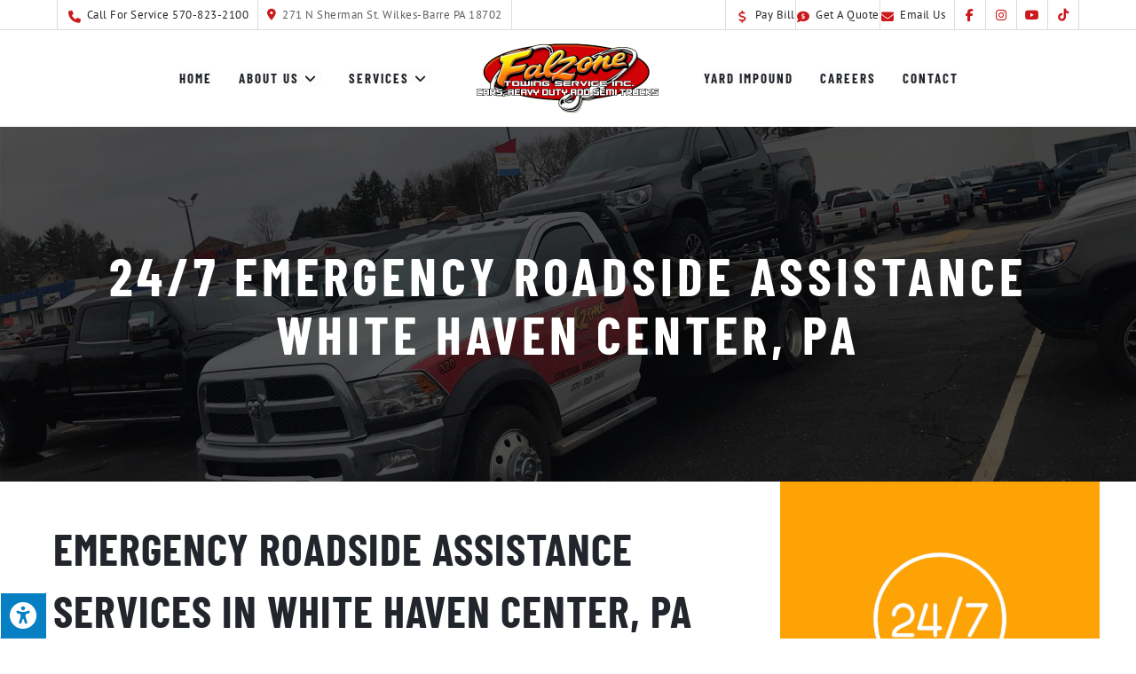

--- FILE ---
content_type: text/html; charset=UTF-8
request_url: https://falzonestowing.com/roadside-assistance-white-haven-center
body_size: 26111
content:
<!DOCTYPE html>
<html class="html" lang="en-US">
<head>
	<meta charset="UTF-8">
	<link rel="profile" href="https://gmpg.org/xfn/11">

	<meta name='robots' content='index, follow, max-image-preview:large, max-snippet:-1, max-video-preview:-1' />
	<style>img:is([sizes="auto" i], [sizes^="auto," i]) { contain-intrinsic-size: 3000px 1500px }</style>
	<meta name="viewport" content="width=device-width, initial-scale=1">
	<!-- This site is optimized with the Yoast SEO plugin v26.3 - https://yoast.com/wordpress/plugins/seo/ -->
	<title>24/7 Emergency Roadside Assistance White Haven Center, PA - Falzone&#039;s</title>
	<meta name="description" content="Falzone&#039;s Towing provides 24/7 emergency roadside assistance in White Haven Center. Call 570-823-2100 for fuel delivery, vehicle lockouts, battery jumps &amp; more." />
	<link rel="canonical" href="https://falzonestowing.com/roadside-assistance-white-haven-center" />
	<meta property="og:locale" content="en_US" />
	<meta property="og:type" content="article" />
	<meta property="og:title" content="24/7 Emergency Roadside Assistance White Haven Center, PA - Falzone&#039;s" />
	<meta property="og:description" content="Falzone&#039;s Towing provides 24/7 emergency roadside assistance in White Haven Center. Call 570-823-2100 for fuel delivery, vehicle lockouts, battery jumps &amp; more." />
	<meta property="og:url" content="https://falzonestowing.com/roadside-assistance-white-haven-center" />
	<meta property="og:site_name" content="Falzone Towing" />
	<meta property="og:image" content="https://falzonestowing.com/wp-content/uploads/2022/05/24-7-services-150x150-1.png" />
	<meta name="twitter:card" content="summary_large_image" />
	<meta name="twitter:label1" content="Est. reading time" />
	<meta name="twitter:data1" content="1 minute" />
	<script type="application/ld+json" class="yoast-schema-graph">{"@context":"https://schema.org","@graph":[{"@type":"WebPage","@id":"https://falzonestowing.com/roadside-assistance-white-haven-center","url":"https://falzonestowing.com/roadside-assistance-white-haven-center","name":"24/7 Emergency Roadside Assistance [location], PA - Falzone's","isPartOf":{"@id":"https://falzonestowing.com/#website"},"primaryImageOfPage":{"@id":"https://falzonestowing.com/roadside-assistance-white-haven-center#primaryimage"},"image":{"@id":"https://falzonestowing.com/roadside-assistance-white-haven-center#primaryimage"},"thumbnailUrl":"https://falzonestowing.com/wp-content/uploads/2022/05/24-7-services-150x150-1.png","datePublished":"2023-10-02T19:41:37+00:00","description":"{spintax_roadside-meta-desc}","breadcrumb":{"@id":"https://falzonestowing.com/roadside-assistance-white-haven-center#breadcrumb"},"inLanguage":"en-US","potentialAction":[{"@type":"ReadAction","target":["https://falzonestowing.com/roadside-assistance-white-haven-center"]}]},{"@type":"ImageObject","inLanguage":"en-US","@id":"https://falzonestowing.com/roadside-assistance-white-haven-center#primaryimage","url":"https://falzonestowing.com/wp-content/uploads/2022/05/24-7-services-150x150-1.png","contentUrl":"https://falzonestowing.com/wp-content/uploads/2022/05/24-7-services-150x150-1.png","width":150,"height":150},{"@type":"BreadcrumbList","@id":"https://falzonestowing.com/roadside-assistance-white-haven-center#breadcrumb","itemListElement":[{"@type":"ListItem","position":1,"name":"Home","item":"https://falzonestowing.com/"},{"@type":"ListItem","position":2,"name":"24/7 Emergency Roadside Assistance White Haven Center, PA"}]},{"@type":"WebSite","@id":"https://falzonestowing.com/#website","url":"https://falzonestowing.com/","name":"Falzone Towing","description":"24/7 Towing &amp; Transporting | Wilkes Barre, PA","publisher":{"@id":"https://falzonestowing.com/#organization"},"potentialAction":[{"@type":"SearchAction","target":{"@type":"EntryPoint","urlTemplate":"https://falzonestowing.com/?s={search_term_string}"},"query-input":{"@type":"PropertyValueSpecification","valueRequired":true,"valueName":"search_term_string"}}],"inLanguage":"en-US"},{"@type":"Organization","@id":"https://falzonestowing.com/#organization","name":"Falzone Towing","url":"https://falzonestowing.com/","logo":{"@type":"ImageObject","inLanguage":"en-US","@id":"https://falzonestowing.com/#/schema/logo/image/","url":"https://falzonestowing.com/wp-content/uploads/2023/06/Falzone_Towing_Cars__Heavy_Duty_and_Semi_Tow_Trucks_1.png","contentUrl":"https://falzonestowing.com/wp-content/uploads/2023/06/Falzone_Towing_Cars__Heavy_Duty_and_Semi_Tow_Trucks_1.png","width":410,"height":158,"caption":"Falzone Towing"},"image":{"@id":"https://falzonestowing.com/#/schema/logo/image/"}}]}</script>
	<!-- / Yoast SEO plugin. -->


<link rel='dns-prefetch' href='//www.googletagmanager.com' />
<link rel='dns-prefetch' href='//maxcdn.bootstrapcdn.com' />
<link rel='dns-prefetch' href='//fonts.googleapis.com' />
<link rel="alternate" type="application/rss+xml" title="Falzone Towing &raquo; Feed" href="https://falzonestowing.com/feed" />
<link rel="alternate" type="application/rss+xml" title="Falzone Towing &raquo; Comments Feed" href="https://falzonestowing.com/comments/feed" />
<script>
window._wpemojiSettings = {"baseUrl":"https:\/\/s.w.org\/images\/core\/emoji\/16.0.1\/72x72\/","ext":".png","svgUrl":"https:\/\/s.w.org\/images\/core\/emoji\/16.0.1\/svg\/","svgExt":".svg","source":{"concatemoji":"https:\/\/falzonestowing.com\/wp-includes\/js\/wp-emoji-release.min.js?ver=6.8.3"}};
/*! This file is auto-generated */
!function(s,n){var o,i,e;function c(e){try{var t={supportTests:e,timestamp:(new Date).valueOf()};sessionStorage.setItem(o,JSON.stringify(t))}catch(e){}}function p(e,t,n){e.clearRect(0,0,e.canvas.width,e.canvas.height),e.fillText(t,0,0);var t=new Uint32Array(e.getImageData(0,0,e.canvas.width,e.canvas.height).data),a=(e.clearRect(0,0,e.canvas.width,e.canvas.height),e.fillText(n,0,0),new Uint32Array(e.getImageData(0,0,e.canvas.width,e.canvas.height).data));return t.every(function(e,t){return e===a[t]})}function u(e,t){e.clearRect(0,0,e.canvas.width,e.canvas.height),e.fillText(t,0,0);for(var n=e.getImageData(16,16,1,1),a=0;a<n.data.length;a++)if(0!==n.data[a])return!1;return!0}function f(e,t,n,a){switch(t){case"flag":return n(e,"\ud83c\udff3\ufe0f\u200d\u26a7\ufe0f","\ud83c\udff3\ufe0f\u200b\u26a7\ufe0f")?!1:!n(e,"\ud83c\udde8\ud83c\uddf6","\ud83c\udde8\u200b\ud83c\uddf6")&&!n(e,"\ud83c\udff4\udb40\udc67\udb40\udc62\udb40\udc65\udb40\udc6e\udb40\udc67\udb40\udc7f","\ud83c\udff4\u200b\udb40\udc67\u200b\udb40\udc62\u200b\udb40\udc65\u200b\udb40\udc6e\u200b\udb40\udc67\u200b\udb40\udc7f");case"emoji":return!a(e,"\ud83e\udedf")}return!1}function g(e,t,n,a){var r="undefined"!=typeof WorkerGlobalScope&&self instanceof WorkerGlobalScope?new OffscreenCanvas(300,150):s.createElement("canvas"),o=r.getContext("2d",{willReadFrequently:!0}),i=(o.textBaseline="top",o.font="600 32px Arial",{});return e.forEach(function(e){i[e]=t(o,e,n,a)}),i}function t(e){var t=s.createElement("script");t.src=e,t.defer=!0,s.head.appendChild(t)}"undefined"!=typeof Promise&&(o="wpEmojiSettingsSupports",i=["flag","emoji"],n.supports={everything:!0,everythingExceptFlag:!0},e=new Promise(function(e){s.addEventListener("DOMContentLoaded",e,{once:!0})}),new Promise(function(t){var n=function(){try{var e=JSON.parse(sessionStorage.getItem(o));if("object"==typeof e&&"number"==typeof e.timestamp&&(new Date).valueOf()<e.timestamp+604800&&"object"==typeof e.supportTests)return e.supportTests}catch(e){}return null}();if(!n){if("undefined"!=typeof Worker&&"undefined"!=typeof OffscreenCanvas&&"undefined"!=typeof URL&&URL.createObjectURL&&"undefined"!=typeof Blob)try{var e="postMessage("+g.toString()+"("+[JSON.stringify(i),f.toString(),p.toString(),u.toString()].join(",")+"));",a=new Blob([e],{type:"text/javascript"}),r=new Worker(URL.createObjectURL(a),{name:"wpTestEmojiSupports"});return void(r.onmessage=function(e){c(n=e.data),r.terminate(),t(n)})}catch(e){}c(n=g(i,f,p,u))}t(n)}).then(function(e){for(var t in e)n.supports[t]=e[t],n.supports.everything=n.supports.everything&&n.supports[t],"flag"!==t&&(n.supports.everythingExceptFlag=n.supports.everythingExceptFlag&&n.supports[t]);n.supports.everythingExceptFlag=n.supports.everythingExceptFlag&&!n.supports.flag,n.DOMReady=!1,n.readyCallback=function(){n.DOMReady=!0}}).then(function(){return e}).then(function(){var e;n.supports.everything||(n.readyCallback(),(e=n.source||{}).concatemoji?t(e.concatemoji):e.wpemoji&&e.twemoji&&(t(e.twemoji),t(e.wpemoji)))}))}((window,document),window._wpemojiSettings);
</script>
<style id='wp-emoji-styles-inline-css'>

	img.wp-smiley, img.emoji {
		display: inline !important;
		border: none !important;
		box-shadow: none !important;
		height: 1em !important;
		width: 1em !important;
		margin: 0 0.07em !important;
		vertical-align: -0.1em !important;
		background: none !important;
		padding: 0 !important;
	}
</style>
<style id='classic-theme-styles-inline-css'>
/*! This file is auto-generated */
.wp-block-button__link{color:#fff;background-color:#32373c;border-radius:9999px;box-shadow:none;text-decoration:none;padding:calc(.667em + 2px) calc(1.333em + 2px);font-size:1.125em}.wp-block-file__button{background:#32373c;color:#fff;text-decoration:none}
</style>
<style id='global-styles-inline-css'>
:root{--wp--preset--aspect-ratio--square: 1;--wp--preset--aspect-ratio--4-3: 4/3;--wp--preset--aspect-ratio--3-4: 3/4;--wp--preset--aspect-ratio--3-2: 3/2;--wp--preset--aspect-ratio--2-3: 2/3;--wp--preset--aspect-ratio--16-9: 16/9;--wp--preset--aspect-ratio--9-16: 9/16;--wp--preset--color--black: #000000;--wp--preset--color--cyan-bluish-gray: #abb8c3;--wp--preset--color--white: #ffffff;--wp--preset--color--pale-pink: #f78da7;--wp--preset--color--vivid-red: #cf2e2e;--wp--preset--color--luminous-vivid-orange: #ff6900;--wp--preset--color--luminous-vivid-amber: #fcb900;--wp--preset--color--light-green-cyan: #7bdcb5;--wp--preset--color--vivid-green-cyan: #00d084;--wp--preset--color--pale-cyan-blue: #8ed1fc;--wp--preset--color--vivid-cyan-blue: #0693e3;--wp--preset--color--vivid-purple: #9b51e0;--wp--preset--gradient--vivid-cyan-blue-to-vivid-purple: linear-gradient(135deg,rgba(6,147,227,1) 0%,rgb(155,81,224) 100%);--wp--preset--gradient--light-green-cyan-to-vivid-green-cyan: linear-gradient(135deg,rgb(122,220,180) 0%,rgb(0,208,130) 100%);--wp--preset--gradient--luminous-vivid-amber-to-luminous-vivid-orange: linear-gradient(135deg,rgba(252,185,0,1) 0%,rgba(255,105,0,1) 100%);--wp--preset--gradient--luminous-vivid-orange-to-vivid-red: linear-gradient(135deg,rgba(255,105,0,1) 0%,rgb(207,46,46) 100%);--wp--preset--gradient--very-light-gray-to-cyan-bluish-gray: linear-gradient(135deg,rgb(238,238,238) 0%,rgb(169,184,195) 100%);--wp--preset--gradient--cool-to-warm-spectrum: linear-gradient(135deg,rgb(74,234,220) 0%,rgb(151,120,209) 20%,rgb(207,42,186) 40%,rgb(238,44,130) 60%,rgb(251,105,98) 80%,rgb(254,248,76) 100%);--wp--preset--gradient--blush-light-purple: linear-gradient(135deg,rgb(255,206,236) 0%,rgb(152,150,240) 100%);--wp--preset--gradient--blush-bordeaux: linear-gradient(135deg,rgb(254,205,165) 0%,rgb(254,45,45) 50%,rgb(107,0,62) 100%);--wp--preset--gradient--luminous-dusk: linear-gradient(135deg,rgb(255,203,112) 0%,rgb(199,81,192) 50%,rgb(65,88,208) 100%);--wp--preset--gradient--pale-ocean: linear-gradient(135deg,rgb(255,245,203) 0%,rgb(182,227,212) 50%,rgb(51,167,181) 100%);--wp--preset--gradient--electric-grass: linear-gradient(135deg,rgb(202,248,128) 0%,rgb(113,206,126) 100%);--wp--preset--gradient--midnight: linear-gradient(135deg,rgb(2,3,129) 0%,rgb(40,116,252) 100%);--wp--preset--font-size--small: 13px;--wp--preset--font-size--medium: 20px;--wp--preset--font-size--large: 36px;--wp--preset--font-size--x-large: 42px;--wp--preset--spacing--20: 0.44rem;--wp--preset--spacing--30: 0.67rem;--wp--preset--spacing--40: 1rem;--wp--preset--spacing--50: 1.5rem;--wp--preset--spacing--60: 2.25rem;--wp--preset--spacing--70: 3.38rem;--wp--preset--spacing--80: 5.06rem;--wp--preset--shadow--natural: 6px 6px 9px rgba(0, 0, 0, 0.2);--wp--preset--shadow--deep: 12px 12px 50px rgba(0, 0, 0, 0.4);--wp--preset--shadow--sharp: 6px 6px 0px rgba(0, 0, 0, 0.2);--wp--preset--shadow--outlined: 6px 6px 0px -3px rgba(255, 255, 255, 1), 6px 6px rgba(0, 0, 0, 1);--wp--preset--shadow--crisp: 6px 6px 0px rgba(0, 0, 0, 1);}:where(.is-layout-flex){gap: 0.5em;}:where(.is-layout-grid){gap: 0.5em;}body .is-layout-flex{display: flex;}.is-layout-flex{flex-wrap: wrap;align-items: center;}.is-layout-flex > :is(*, div){margin: 0;}body .is-layout-grid{display: grid;}.is-layout-grid > :is(*, div){margin: 0;}:where(.wp-block-columns.is-layout-flex){gap: 2em;}:where(.wp-block-columns.is-layout-grid){gap: 2em;}:where(.wp-block-post-template.is-layout-flex){gap: 1.25em;}:where(.wp-block-post-template.is-layout-grid){gap: 1.25em;}.has-black-color{color: var(--wp--preset--color--black) !important;}.has-cyan-bluish-gray-color{color: var(--wp--preset--color--cyan-bluish-gray) !important;}.has-white-color{color: var(--wp--preset--color--white) !important;}.has-pale-pink-color{color: var(--wp--preset--color--pale-pink) !important;}.has-vivid-red-color{color: var(--wp--preset--color--vivid-red) !important;}.has-luminous-vivid-orange-color{color: var(--wp--preset--color--luminous-vivid-orange) !important;}.has-luminous-vivid-amber-color{color: var(--wp--preset--color--luminous-vivid-amber) !important;}.has-light-green-cyan-color{color: var(--wp--preset--color--light-green-cyan) !important;}.has-vivid-green-cyan-color{color: var(--wp--preset--color--vivid-green-cyan) !important;}.has-pale-cyan-blue-color{color: var(--wp--preset--color--pale-cyan-blue) !important;}.has-vivid-cyan-blue-color{color: var(--wp--preset--color--vivid-cyan-blue) !important;}.has-vivid-purple-color{color: var(--wp--preset--color--vivid-purple) !important;}.has-black-background-color{background-color: var(--wp--preset--color--black) !important;}.has-cyan-bluish-gray-background-color{background-color: var(--wp--preset--color--cyan-bluish-gray) !important;}.has-white-background-color{background-color: var(--wp--preset--color--white) !important;}.has-pale-pink-background-color{background-color: var(--wp--preset--color--pale-pink) !important;}.has-vivid-red-background-color{background-color: var(--wp--preset--color--vivid-red) !important;}.has-luminous-vivid-orange-background-color{background-color: var(--wp--preset--color--luminous-vivid-orange) !important;}.has-luminous-vivid-amber-background-color{background-color: var(--wp--preset--color--luminous-vivid-amber) !important;}.has-light-green-cyan-background-color{background-color: var(--wp--preset--color--light-green-cyan) !important;}.has-vivid-green-cyan-background-color{background-color: var(--wp--preset--color--vivid-green-cyan) !important;}.has-pale-cyan-blue-background-color{background-color: var(--wp--preset--color--pale-cyan-blue) !important;}.has-vivid-cyan-blue-background-color{background-color: var(--wp--preset--color--vivid-cyan-blue) !important;}.has-vivid-purple-background-color{background-color: var(--wp--preset--color--vivid-purple) !important;}.has-black-border-color{border-color: var(--wp--preset--color--black) !important;}.has-cyan-bluish-gray-border-color{border-color: var(--wp--preset--color--cyan-bluish-gray) !important;}.has-white-border-color{border-color: var(--wp--preset--color--white) !important;}.has-pale-pink-border-color{border-color: var(--wp--preset--color--pale-pink) !important;}.has-vivid-red-border-color{border-color: var(--wp--preset--color--vivid-red) !important;}.has-luminous-vivid-orange-border-color{border-color: var(--wp--preset--color--luminous-vivid-orange) !important;}.has-luminous-vivid-amber-border-color{border-color: var(--wp--preset--color--luminous-vivid-amber) !important;}.has-light-green-cyan-border-color{border-color: var(--wp--preset--color--light-green-cyan) !important;}.has-vivid-green-cyan-border-color{border-color: var(--wp--preset--color--vivid-green-cyan) !important;}.has-pale-cyan-blue-border-color{border-color: var(--wp--preset--color--pale-cyan-blue) !important;}.has-vivid-cyan-blue-border-color{border-color: var(--wp--preset--color--vivid-cyan-blue) !important;}.has-vivid-purple-border-color{border-color: var(--wp--preset--color--vivid-purple) !important;}.has-vivid-cyan-blue-to-vivid-purple-gradient-background{background: var(--wp--preset--gradient--vivid-cyan-blue-to-vivid-purple) !important;}.has-light-green-cyan-to-vivid-green-cyan-gradient-background{background: var(--wp--preset--gradient--light-green-cyan-to-vivid-green-cyan) !important;}.has-luminous-vivid-amber-to-luminous-vivid-orange-gradient-background{background: var(--wp--preset--gradient--luminous-vivid-amber-to-luminous-vivid-orange) !important;}.has-luminous-vivid-orange-to-vivid-red-gradient-background{background: var(--wp--preset--gradient--luminous-vivid-orange-to-vivid-red) !important;}.has-very-light-gray-to-cyan-bluish-gray-gradient-background{background: var(--wp--preset--gradient--very-light-gray-to-cyan-bluish-gray) !important;}.has-cool-to-warm-spectrum-gradient-background{background: var(--wp--preset--gradient--cool-to-warm-spectrum) !important;}.has-blush-light-purple-gradient-background{background: var(--wp--preset--gradient--blush-light-purple) !important;}.has-blush-bordeaux-gradient-background{background: var(--wp--preset--gradient--blush-bordeaux) !important;}.has-luminous-dusk-gradient-background{background: var(--wp--preset--gradient--luminous-dusk) !important;}.has-pale-ocean-gradient-background{background: var(--wp--preset--gradient--pale-ocean) !important;}.has-electric-grass-gradient-background{background: var(--wp--preset--gradient--electric-grass) !important;}.has-midnight-gradient-background{background: var(--wp--preset--gradient--midnight) !important;}.has-small-font-size{font-size: var(--wp--preset--font-size--small) !important;}.has-medium-font-size{font-size: var(--wp--preset--font-size--medium) !important;}.has-large-font-size{font-size: var(--wp--preset--font-size--large) !important;}.has-x-large-font-size{font-size: var(--wp--preset--font-size--x-large) !important;}
:where(.wp-block-post-template.is-layout-flex){gap: 1.25em;}:where(.wp-block-post-template.is-layout-grid){gap: 1.25em;}
:where(.wp-block-columns.is-layout-flex){gap: 2em;}:where(.wp-block-columns.is-layout-grid){gap: 2em;}
:root :where(.wp-block-pullquote){font-size: 1.5em;line-height: 1.6;}
</style>
<link rel='stylesheet' id='fontawsome-css' href='//maxcdn.bootstrapcdn.com/font-awesome/4.6.3/css/font-awesome.min.css?ver=1.0.5' media='all' />
<link rel='stylesheet' id='sogo_accessibility-css' href='https://falzonestowing.com/wp-content/plugins/sogo-accessibility/public/css/sogo-accessibility-public.css?ver=1.0.5' media='all' />
<link rel='stylesheet' id='oceanwp-style-css' href='https://falzonestowing.com/wp-content/themes/oceanwp/assets/css/style.min.css?ver=1.0' media='all' />
<style id='oceanwp-style-inline-css'>
div.wpforms-container-full .wpforms-form input[type=submit]:hover,
			div.wpforms-container-full .wpforms-form input[type=submit]:focus,
			div.wpforms-container-full .wpforms-form input[type=submit]:active,
			div.wpforms-container-full .wpforms-form button[type=submit]:hover,
			div.wpforms-container-full .wpforms-form button[type=submit]:focus,
			div.wpforms-container-full .wpforms-form button[type=submit]:active,
			div.wpforms-container-full .wpforms-form .wpforms-page-button:hover,
			div.wpforms-container-full .wpforms-form .wpforms-page-button:active,
			div.wpforms-container-full .wpforms-form .wpforms-page-button:focus {
				border: none;
			}
</style>
<link rel='stylesheet' id='child-style-css' href='https://falzonestowing.com/wp-content/themes/oceanwp-child-theme-master/style.css?ver=6.8.3' media='all' />
<link rel='stylesheet' id='elementor-frontend-css' href='https://falzonestowing.com/wp-content/plugins/elementor/assets/css/frontend.min.css?ver=3.33.0' media='all' />
<link rel='stylesheet' id='elementor-post-1437-css' href='https://falzonestowing.com/wp-content/uploads/elementor/css/post-1437.css?ver=1763065744' media='all' />
<link rel='stylesheet' id='elementor-post-1463-css' href='https://falzonestowing.com/wp-content/uploads/elementor/css/post-1463.css?ver=1763065744' media='all' />
<link rel='stylesheet' id='elementor-post-184-css' href='https://falzonestowing.com/wp-content/uploads/elementor/css/post-184.css?ver=1763065744' media='all' />
<link rel='stylesheet' id='font-awesome-css' href='https://falzonestowing.com/wp-content/themes/oceanwp/assets/fonts/fontawesome/css/all.min.css?ver=6.7.2' media='all' />
<link rel='stylesheet' id='simple-line-icons-css' href='https://falzonestowing.com/wp-content/themes/oceanwp/assets/css/third/simple-line-icons.min.css?ver=2.4.0' media='all' />
<link rel='stylesheet' id='oceanwp-google-font-pt-sans-css' href='//fonts.googleapis.com/css?family=PT+Sans%3A100%2C200%2C300%2C400%2C500%2C600%2C700%2C800%2C900%2C100i%2C200i%2C300i%2C400i%2C500i%2C600i%2C700i%2C800i%2C900i&#038;subset=latin&#038;display=swap&#038;ver=6.8.3' media='all' />
<link rel='stylesheet' id='oceanwp-google-font-barlow-condensed-css' href='//fonts.googleapis.com/css?family=Barlow+Condensed%3A100%2C200%2C300%2C400%2C500%2C600%2C700%2C800%2C900%2C100i%2C200i%2C300i%2C400i%2C500i%2C600i%2C700i%2C800i%2C900i&#038;subset=latin&#038;display=swap&#038;ver=6.8.3' media='all' />
<link rel='stylesheet' id='oceanwp-google-font-pacifico-css' href='//fonts.googleapis.com/css?family=Pacifico%3A100%2C200%2C300%2C400%2C500%2C600%2C700%2C800%2C900%2C100i%2C200i%2C300i%2C400i%2C500i%2C600i%2C700i%2C800i%2C900i&#038;subset=latin&#038;display=swap&#038;ver=6.8.3' media='all' />
<link rel='stylesheet' id='elementor-icons-css' href='https://falzonestowing.com/wp-content/plugins/elementor/assets/lib/eicons/css/elementor-icons.min.css?ver=5.44.0' media='all' />
<link rel='stylesheet' id='elementor-post-706-css' href='https://falzonestowing.com/wp-content/uploads/elementor/css/post-706.css?ver=1763065744' media='all' />
<link rel='stylesheet' id='font-awesome-5-all-css' href='https://falzonestowing.com/wp-content/plugins/elementor/assets/lib/font-awesome/css/all.min.css?ver=3.33.0' media='all' />
<link rel='stylesheet' id='font-awesome-4-shim-css' href='https://falzonestowing.com/wp-content/plugins/elementor/assets/lib/font-awesome/css/v4-shims.min.css?ver=3.33.0' media='all' />
<link rel='stylesheet' id='widget-image-css' href='https://falzonestowing.com/wp-content/plugins/elementor/assets/css/widget-image.min.css?ver=3.33.0' media='all' />
<link rel='stylesheet' id='widget-heading-css' href='https://falzonestowing.com/wp-content/plugins/elementor/assets/css/widget-heading.min.css?ver=3.33.0' media='all' />
<link rel='stylesheet' id='elementor-post-3345-css' href='https://falzonestowing.com/wp-content/uploads/elementor/css/post-3345.css?ver=1763190144' media='all' />
<link rel='stylesheet' id='oe-widgets-style-css' href='https://falzonestowing.com/wp-content/plugins/ocean-extra/assets/css/widgets.css?ver=6.8.3' media='all' />
<link rel='stylesheet' id='ofc-style-css' href='https://falzonestowing.com/wp-content/plugins/ocean-footer-callout/assets/css/style.min.css?ver=6.8.3' media='all' />
<link rel='stylesheet' id='op-photoswipe-css' href='https://falzonestowing.com/wp-content/plugins/ocean-portfolio/assets/vendors/PhotoSwipe/photoswipe.css?ver=6.8.3' media='all' />
<link rel='stylesheet' id='op-photoswipe-default-skin-css' href='https://falzonestowing.com/wp-content/plugins/ocean-portfolio/assets/vendors/PhotoSwipe/default-skin/default-skin.css?ver=6.8.3' media='all' />
<link rel='stylesheet' id='op-style-css' href='https://falzonestowing.com/wp-content/plugins/ocean-portfolio/assets/css/style.min.css?ver=6.8.3' media='all' />
<link rel='stylesheet' id='osh-styles-css' href='https://falzonestowing.com/wp-content/plugins/ocean-sticky-header/assets/css/style.min.css?ver=6.8.3' media='all' />
<link rel='stylesheet' id='elementor-gf-local-barlowcondensed-css' href='https://falzonestowing.com/wp-content/uploads/elementor/google-fonts/css/barlowcondensed.css?ver=1742284543' media='all' />
<link rel='stylesheet' id='elementor-gf-local-ptsans-css' href='https://falzonestowing.com/wp-content/uploads/elementor/google-fonts/css/ptsans.css?ver=1742284545' media='all' />
<link rel='stylesheet' id='elementor-gf-local-barlow-css' href='https://falzonestowing.com/wp-content/uploads/elementor/google-fonts/css/barlow.css?ver=1742284550' media='all' />
<script src="https://falzonestowing.com/wp-includes/js/jquery/jquery.min.js?ver=3.7.1" id="jquery-core-js"></script>
<script src="https://falzonestowing.com/wp-includes/js/jquery/jquery-migrate.min.js?ver=3.4.1" id="jquery-migrate-js"></script>

<!-- Google tag (gtag.js) snippet added by Site Kit -->
<!-- Google Analytics snippet added by Site Kit -->
<script src="https://www.googletagmanager.com/gtag/js?id=GT-5R7R2TG" id="google_gtagjs-js" async></script>
<script id="google_gtagjs-js-after">
window.dataLayer = window.dataLayer || [];function gtag(){dataLayer.push(arguments);}
gtag("set","linker",{"domains":["falzonestowing.com"]});
gtag("js", new Date());
gtag("set", "developer_id.dZTNiMT", true);
gtag("config", "GT-5R7R2TG");
</script>
<script src="https://falzonestowing.com/wp-content/plugins/elementor/assets/lib/font-awesome/js/v4-shims.min.js?ver=3.33.0" id="font-awesome-4-shim-js"></script>
<link rel="https://api.w.org/" href="https://falzonestowing.com/wp-json/" /><link rel="alternate" title="JSON" type="application/json" href="https://falzonestowing.com/wp-json/wp/v2/pages/3345" /><link rel="EditURI" type="application/rsd+xml" title="RSD" href="https://falzonestowing.com/xmlrpc.php?rsd" />
<meta name="generator" content="WordPress 6.8.3" />
<link rel="alternate" title="oEmbed (JSON)" type="application/json+oembed" href="https://falzonestowing.com/wp-json/oembed/1.0/embed?url=https%3A%2F%2Ffalzonestowing.com%2Froadside-assistance-white-haven-center" />
<link rel="alternate" title="oEmbed (XML)" type="text/xml+oembed" href="https://falzonestowing.com/wp-json/oembed/1.0/embed?url=https%3A%2F%2Ffalzonestowing.com%2Froadside-assistance-white-haven-center&#038;format=xml" />
<meta name="generator" content="Site Kit by Google 1.165.0" /><link rel="canonical" href="https://falzonestowing.com/roadside-assistance-white-haven-center" /><meta name="description" content="Falzone's Towing provides 24/7 emergency roadside assistance in White Haven Center. Call 570-823-2100 for fuel delivery, vehicle lockouts, battery jumps & more." /><meta name="keywords" content="roadside assistance White Haven Center" /><meta name="geo.placename" content="White Haven Center" /><meta name="geo.position" content="41.06258; -75.79547" /><meta name="geo.county" content="Luzerne County" /><meta name="geo.postcode" content="18661" /><meta name="geo.region" content="Pennsylvania" /><meta name="geo.country" content="United States" /><meta property="business:contact_data:locality" content="Luzerne County" /><meta property="business:contact_data:zip" content="18661" /><meta property="place:location:latitude" content="41.06258" /><meta property="place:location:longitude" content="-75.79547" /><meta property="business:contact_data:country_name" content="United States" /><meta property="og:url" content="https://falzonestowing.com/roadside-assistance-white-haven-center" /><meta property="og:title" content="24/7 Emergency Roadside Assistance White Haven Center, PA | Falzone's" /><meta property="og:type" content="business.business" /><meta name="twitter:card" content="summary_large_image" /><meta name="twitter:title" content="24/7 Emergency Roadside Assistance White Haven Center, PA | Falzone's" /><!-- Google tag (gtag.js) -->
<script async src="https://www.googletagmanager.com/gtag/js?id=G-BK5853V4HE"></script>
<script>
  window.dataLayer = window.dataLayer || [];
  function gtag(){dataLayer.push(arguments);}
  gtag('js', new Date());

  gtag('config', 'G-BK5853V4HE');
</script><meta name="generator" content="Elementor 3.33.0; features: additional_custom_breakpoints; settings: css_print_method-external, google_font-enabled, font_display-auto">
			<style>
				.e-con.e-parent:nth-of-type(n+4):not(.e-lazyloaded):not(.e-no-lazyload),
				.e-con.e-parent:nth-of-type(n+4):not(.e-lazyloaded):not(.e-no-lazyload) * {
					background-image: none !important;
				}
				@media screen and (max-height: 1024px) {
					.e-con.e-parent:nth-of-type(n+3):not(.e-lazyloaded):not(.e-no-lazyload),
					.e-con.e-parent:nth-of-type(n+3):not(.e-lazyloaded):not(.e-no-lazyload) * {
						background-image: none !important;
					}
				}
				@media screen and (max-height: 640px) {
					.e-con.e-parent:nth-of-type(n+2):not(.e-lazyloaded):not(.e-no-lazyload),
					.e-con.e-parent:nth-of-type(n+2):not(.e-lazyloaded):not(.e-no-lazyload) * {
						background-image: none !important;
					}
				}
			</style>
			<link rel="icon" href="https://falzonestowing.com/wp-content/uploads/2023/06/favicon.png" sizes="32x32" />
<link rel="icon" href="https://falzonestowing.com/wp-content/uploads/2023/06/favicon.png" sizes="192x192" />
<link rel="apple-touch-icon" href="https://falzonestowing.com/wp-content/uploads/2023/06/favicon.png" />
<meta name="msapplication-TileImage" content="https://falzonestowing.com/wp-content/uploads/2023/06/favicon.png" />
		<style id="wp-custom-css">
			/* DELETE THIS FOR SUB PAGE SECTIONS TO SHOW *//**/.main-color{color:var(--e-global-color-primary)!important}.accent-color{color:var(--e-global-color-text)!important}.force-white a{color:#fff!important}.force-white a:hover{color:#ddd!important}.mfp-bg{z-index:10420}.mfp-wrap{z-index:10430}a:focus{outline:none !important}/* --- BUTTON STYLES --- *//* OVERALL BUTTONS COLORS */.btn-main-color-btn,.btn-accent-color-btn,.btn-gray-btn,.btn-white-btn,.bill-pay-form #submit{font-family:var( --e-global-typography-accent-font-family )!important;font-size:var( --e-global-typography-accent-font-size )!important;font-weight:var( --e-global-typography-accent-font-weight )!important;text-transform:var( --e-global-typography-accent-text-transform )!important;font-style:var( --e-global-typography-accent-font-style )!important;line-height:var( --e-global-typography-accent-line-height )!important;letter-spacing:var( --e-global-typography-accent-letter-spacing )!important;border:2px solid}/* MAIN COLOR BUTTON */.btn-main-color-btn{background:none!important;color:var( --e-global-color-primary )!important}.btn-main-color-btn:hover{background:var( --e-global-color-primary )!important;color:#fff!important;border-color:var( --e-global-color-primary )}/* ACCENT COLOR BUTTON */.btn-accent-color-btn{background:var( --e-global-color-primary )!important;border-color:var( --e-global-color-primary );color:#fff!important}.btn-accent-color-btn:hover{background:var( --e-global-color-secondary )!important;border-color:var( --e-global-color-secondary )}/* GRAY BUTTON */.btn-gray-btn{background:none!important;color:var(--e-global-color-text)!important}.btn-gray-btn:hover{background:var(--e-global-color-text)!important;border-color:var(--e-global-color-text);color:#22252b!important}/* WHITE BUTTON */.btn-white-btn{background:none!important;color:#fff!important;border-color:#fff!important}.btn-white-btn:hover{background:#fff!important;color:var(--e-global-color-primary)!important}/* TOP BAR */.topbar-content i{background:#fff;color:var( --e-global-color-primary )}.topbar-content a i{color:var( --e-global-color-primary )}.topbar-content a:hover i{background:#ccc}.top-bar-right{max-height:33px!important}.mm-iconlist .elementor-icon-list-icon,ul.sub-menu a.menu-link:before{width:36px!important;height:36px!important;line-height:28px!important;background:var(--e-global-color-primary);text-align:center!important;padding:0!important;display:block!important;margin-right:8px}ul.sub-menu a.menu-link:before{content:'\f105';font-family:'Font Awesome 6 Pro';font-size:14px;line-height:36px!important;font-weight:800;color:#fff!important;display:inline-block!important}ul.sub-menu a.menu-link{padding:10px 15px!important}ul.sub-menu:not(.megamenu){padding:20px 20px}ul.megamenu ul.sub-menu{padding:0!important}ul.megamenu ul.sub-menu li{display:none!important}.sf-menu ul.megamenu.sub-menu{width:100vw!important;background:#fff!important;position:fixed!important;left:0!important;top:142px!important}/* MOBILE MENU CLOSE BUTTON */a.sidr-class-toggle-sidr-close{color:#FFF !important}a.sidr-class-toggle-sidr-close:hover{background-color:var( --e-global-color-secondary )}/* LOGO ON MOBILE */@media only screen and (max-width:1024px){#site-header{margin-top:1px!important}.is-sticky #site-header{margin-top:0!important}}@media only screen and (max-width:767px){#site-logo #site-logo-inner a img{max-height:65px !important}#top-bar-sticky-wrapper,.top-bar-right{height:66px!important;max-height:66px!important}}/* HOME PAGE *//* SERVICE BOX */.sbox .red-plus .elementor-icon{background:#ededed;clip-path:polygon(100% 0,0% 100%,100% 100%);padding:20px 5px 5px 25px;transition:.4s}.sbox:hover .red-plus .elementor-icon{background:var( --e-global-color-primary );color:#fff}/* REVIEWS PAGE ICONS */.rbox .oew-info-box-icon svg{fill:var( --e-global-color-primary )}/* RESPONSIVE */.group-on-mobile{display:inline-block !important}/* ADA COMPLIANCY */.menu-link .text-wrap{background:#00000002}.is-sticky .menu-link .text-wrap{background:#00000000}.ada-scroll{margin-left:-1px}/* ALIGN ICONS TO THE TOP ON ICONS LISTS */.oew-info-box-icon{line-height:0!important}.elementor-widget .elementor-icon-list-item,.elementor-widget .elementor-icon-list-item a{align-items:stretch}.elementor-widget .elementor-icon-list-icon i{margin-top:.3em}/* PORTFOLIO ITEMS *//* GO BACK BUTTON */.go-back-button{border:0!important;display:block;width:100%;background:var( --e-global-color-primary );color:#fff;font-family:var( --e-global-typography-accent-font-family )!important;font-size:var( --e-global-typography-accent-font-size )!important;font-weight:var( --e-global-typography-accent-font-weight )!important;text-transform:var( --e-global-typography-accent-text-transform )!important;font-style:var( --e-global-typography-accent-font-style )!important;line-height:var( --e-global-typography-accent-line-height )!important;letter-spacing:var( --e-global-typography-accent-letter-spacing )!important;padding:12px 24px;transition:.3s}.go-back-button:hover{background:var( --e-global-color-secondary )}.sidebar-box{margin-bottom:0!important}/* BLOG */#blog-entries .thumbnail-caption,body.single-post .thumbnail-caption{display:none}.custom-sidebar .elementor-widget-container h5{display:none}/* RESPONSIVE BLOG FIX FOR CTA & FOOTER ON MOBILE */@media only screen and (max-width:960px){body.single-post #content-wrap.container{padding-left:10px!important;padding-right:10px!important}#footer-callout .elementor-container,#footer .elementor-section .elementor-container{max-width:90%!important}#footer-callout .remove-maxwidth .elementor-container,#footer .elementor-section.remove-maxwidth .elementor-container{max-width:100%!important}}@media only screen and (max-width:960px){.elementor-section:not(.elementor-section-full_width) .elementor-container{max-width:90%!important}.elementor-section .elementor-container .elementor-container{max-width:100%!important}}/*magic*/.whiterail-h1 h1{color:#fff!important;font-weight:var(--e-global-typography-primary-font-weight )}@media (min-width:671px){.whiterail-ul{columns:2}}.service-areas ul{list-style:none}.service-areas-dark ul{list-style:none}.service-areas-dark a{color:#fff}@media (max-width:671px){.service-areas{columns:2!important}.google-map{display:none!important}}.service-areas p{display:none}.elementor-button-text p{margin:0}@media (max-width:671px){ul{columns:1!important}}		</style>
		<!-- OceanWP CSS -->
<style type="text/css">
.background-image-page-header-overlay{opacity:0.2}/* Colors */a:hover,a.light:hover,.theme-heading .text::before,.theme-heading .text::after,#top-bar-content >a:hover,#top-bar-social li.oceanwp-email a:hover,#site-navigation-wrap .dropdown-menu >li >a:hover,#site-header.medium-header #medium-searchform button:hover,.oceanwp-mobile-menu-icon a:hover,.blog-entry.post .blog-entry-header .entry-title a:hover,.blog-entry.post .blog-entry-readmore a:hover,.blog-entry.thumbnail-entry .blog-entry-category a,ul.meta li a:hover,.dropcap,.single nav.post-navigation .nav-links .title,body .related-post-title a:hover,body #wp-calendar caption,body .contact-info-widget.default i,body .contact-info-widget.big-icons i,body .custom-links-widget .oceanwp-custom-links li a:hover,body .custom-links-widget .oceanwp-custom-links li a:hover:before,body .posts-thumbnails-widget li a:hover,body .social-widget li.oceanwp-email a:hover,.comment-author .comment-meta .comment-reply-link,#respond #cancel-comment-reply-link:hover,#footer-widgets .footer-box a:hover,#footer-bottom a:hover,#footer-bottom #footer-bottom-menu a:hover,.sidr a:hover,.sidr-class-dropdown-toggle:hover,.sidr-class-menu-item-has-children.active >a,.sidr-class-menu-item-has-children.active >a >.sidr-class-dropdown-toggle,input[type=checkbox]:checked:before{color:#cb191d}.single nav.post-navigation .nav-links .title .owp-icon use,.blog-entry.post .blog-entry-readmore a:hover .owp-icon use,body .contact-info-widget.default .owp-icon use,body .contact-info-widget.big-icons .owp-icon use{stroke:#cb191d}input[type="button"],input[type="reset"],input[type="submit"],button[type="submit"],.button,#site-navigation-wrap .dropdown-menu >li.btn >a >span,.thumbnail:hover i,.thumbnail:hover .link-post-svg-icon,.post-quote-content,.omw-modal .omw-close-modal,body .contact-info-widget.big-icons li:hover i,body .contact-info-widget.big-icons li:hover .owp-icon,body div.wpforms-container-full .wpforms-form input[type=submit],body div.wpforms-container-full .wpforms-form button[type=submit],body div.wpforms-container-full .wpforms-form .wpforms-page-button,.woocommerce-cart .wp-element-button,.woocommerce-checkout .wp-element-button,.wp-block-button__link{background-color:#cb191d}.widget-title{border-color:#cb191d}blockquote{border-color:#cb191d}.wp-block-quote{border-color:#cb191d}#searchform-dropdown{border-color:#cb191d}.dropdown-menu .sub-menu{border-color:#cb191d}.blog-entry.large-entry .blog-entry-readmore a:hover{border-color:#cb191d}.oceanwp-newsletter-form-wrap input[type="email"]:focus{border-color:#cb191d}.social-widget li.oceanwp-email a:hover{border-color:#cb191d}#respond #cancel-comment-reply-link:hover{border-color:#cb191d}body .contact-info-widget.big-icons li:hover i{border-color:#cb191d}body .contact-info-widget.big-icons li:hover .owp-icon{border-color:#cb191d}#footer-widgets .oceanwp-newsletter-form-wrap input[type="email"]:focus{border-color:#cb191d}input[type="button"]:hover,input[type="reset"]:hover,input[type="submit"]:hover,button[type="submit"]:hover,input[type="button"]:focus,input[type="reset"]:focus,input[type="submit"]:focus,button[type="submit"]:focus,.button:hover,.button:focus,#site-navigation-wrap .dropdown-menu >li.btn >a:hover >span,.post-quote-author,.omw-modal .omw-close-modal:hover,body div.wpforms-container-full .wpforms-form input[type=submit]:hover,body div.wpforms-container-full .wpforms-form button[type=submit]:hover,body div.wpforms-container-full .wpforms-form .wpforms-page-button:hover,.woocommerce-cart .wp-element-button:hover,.woocommerce-checkout .wp-element-button:hover,.wp-block-button__link:hover{background-color:#ae1417}a{color:#22252b}a .owp-icon use{stroke:#22252b}a:hover{color:#cb191d}a:hover .owp-icon use{stroke:#cb191d}body .theme-button,body input[type="submit"],body button[type="submit"],body button,body .button,body div.wpforms-container-full .wpforms-form input[type=submit],body div.wpforms-container-full .wpforms-form button[type=submit],body div.wpforms-container-full .wpforms-form .wpforms-page-button,.woocommerce-cart .wp-element-button,.woocommerce-checkout .wp-element-button,.wp-block-button__link{background-color:#cb191d}body .theme-button:hover,body input[type="submit"]:hover,body button[type="submit"]:hover,body button:hover,body .button:hover,body div.wpforms-container-full .wpforms-form input[type=submit]:hover,body div.wpforms-container-full .wpforms-form input[type=submit]:active,body div.wpforms-container-full .wpforms-form button[type=submit]:hover,body div.wpforms-container-full .wpforms-form button[type=submit]:active,body div.wpforms-container-full .wpforms-form .wpforms-page-button:hover,body div.wpforms-container-full .wpforms-form .wpforms-page-button:active,.woocommerce-cart .wp-element-button:hover,.woocommerce-checkout .wp-element-button:hover,.wp-block-button__link:hover{background-color:#ae1417}body .theme-button,body input[type="submit"],body button[type="submit"],body button,body .button,body div.wpforms-container-full .wpforms-form input[type=submit],body div.wpforms-container-full .wpforms-form button[type=submit],body div.wpforms-container-full .wpforms-form .wpforms-page-button,.woocommerce-cart .wp-element-button,.woocommerce-checkout .wp-element-button,.wp-block-button__link{border-color:#ffffff}body .theme-button:hover,body input[type="submit"]:hover,body button[type="submit"]:hover,body button:hover,body .button:hover,body div.wpforms-container-full .wpforms-form input[type=submit]:hover,body div.wpforms-container-full .wpforms-form input[type=submit]:active,body div.wpforms-container-full .wpforms-form button[type=submit]:hover,body div.wpforms-container-full .wpforms-form button[type=submit]:active,body div.wpforms-container-full .wpforms-form .wpforms-page-button:hover,body div.wpforms-container-full .wpforms-form .wpforms-page-button:active,.woocommerce-cart .wp-element-button:hover,.woocommerce-checkout .wp-element-button:hover,.wp-block-button__link:hover{border-color:#ffffff}body{color:#5e5e5e}h1,h2,h3,h4,h5,h6,.theme-heading,.widget-title,.oceanwp-widget-recent-posts-title,.comment-reply-title,.entry-title,.sidebar-box .widget-title{color:#22252b}/* OceanWP Style Settings CSS */.theme-button,input[type="submit"],button[type="submit"],button,.button,body div.wpforms-container-full .wpforms-form input[type=submit],body div.wpforms-container-full .wpforms-form button[type=submit],body div.wpforms-container-full .wpforms-form .wpforms-page-button{border-style:solid}.theme-button,input[type="submit"],button[type="submit"],button,.button,body div.wpforms-container-full .wpforms-form input[type=submit],body div.wpforms-container-full .wpforms-form button[type=submit],body div.wpforms-container-full .wpforms-form .wpforms-page-button{border-width:1px}form input[type="text"],form input[type="password"],form input[type="email"],form input[type="url"],form input[type="date"],form input[type="month"],form input[type="time"],form input[type="datetime"],form input[type="datetime-local"],form input[type="week"],form input[type="number"],form input[type="search"],form input[type="tel"],form input[type="color"],form select,form textarea,.woocommerce .woocommerce-checkout .select2-container--default .select2-selection--single{border-style:solid}body div.wpforms-container-full .wpforms-form input[type=date],body div.wpforms-container-full .wpforms-form input[type=datetime],body div.wpforms-container-full .wpforms-form input[type=datetime-local],body div.wpforms-container-full .wpforms-form input[type=email],body div.wpforms-container-full .wpforms-form input[type=month],body div.wpforms-container-full .wpforms-form input[type=number],body div.wpforms-container-full .wpforms-form input[type=password],body div.wpforms-container-full .wpforms-form input[type=range],body div.wpforms-container-full .wpforms-form input[type=search],body div.wpforms-container-full .wpforms-form input[type=tel],body div.wpforms-container-full .wpforms-form input[type=text],body div.wpforms-container-full .wpforms-form input[type=time],body div.wpforms-container-full .wpforms-form input[type=url],body div.wpforms-container-full .wpforms-form input[type=week],body div.wpforms-container-full .wpforms-form select,body div.wpforms-container-full .wpforms-form textarea{border-style:solid}form input[type="text"],form input[type="password"],form input[type="email"],form input[type="url"],form input[type="date"],form input[type="month"],form input[type="time"],form input[type="datetime"],form input[type="datetime-local"],form input[type="week"],form input[type="number"],form input[type="search"],form input[type="tel"],form input[type="color"],form select,form textarea{border-radius:3px}body div.wpforms-container-full .wpforms-form input[type=date],body div.wpforms-container-full .wpforms-form input[type=datetime],body div.wpforms-container-full .wpforms-form input[type=datetime-local],body div.wpforms-container-full .wpforms-form input[type=email],body div.wpforms-container-full .wpforms-form input[type=month],body div.wpforms-container-full .wpforms-form input[type=number],body div.wpforms-container-full .wpforms-form input[type=password],body div.wpforms-container-full .wpforms-form input[type=range],body div.wpforms-container-full .wpforms-form input[type=search],body div.wpforms-container-full .wpforms-form input[type=tel],body div.wpforms-container-full .wpforms-form input[type=text],body div.wpforms-container-full .wpforms-form input[type=time],body div.wpforms-container-full .wpforms-form input[type=url],body div.wpforms-container-full .wpforms-form input[type=week],body div.wpforms-container-full .wpforms-form select,body div.wpforms-container-full .wpforms-form textarea{border-radius:3px}#scroll-top{width:38px;height:38px;line-height:38px}#scroll-top{background-color:#fdb607}#scroll-top:hover{background-color:#22252b}#scroll-top:hover{color:#fdb607}#scroll-top:hover .owp-icon use{stroke:#ffffff}@media (max-width:768px){.page-header,.has-transparent-header .page-header{padding:100px 0 100px 0}}@media (max-width:480px){.page-header,.has-transparent-header .page-header{padding:150px 0 50px 0}}/* Header */@media only screen and (max-width:959px){body.default-breakpoint #site-logo #site-logo-inner{height:100px}}@media only screen and (max-width:959px){body.default-breakpoint .oceanwp-mobile-menu-icon a,.mobile-menu-close{line-height:100px}}#site-logo #site-logo-inner,.oceanwp-social-menu .social-menu-inner,#site-header.full_screen-header .menu-bar-inner,.after-header-content .after-header-content-inner{height:110px}#site-navigation-wrap .dropdown-menu >li >a,#site-navigation-wrap .dropdown-menu >li >span.opl-logout-link,.oceanwp-mobile-menu-icon a,.mobile-menu-close,.after-header-content-inner >a{line-height:110px}#site-header.has-header-media .overlay-header-media{background-color:rgba(0,0,0,0.5)}#site-header #site-logo #site-logo-inner a img,#site-header.center-header #site-navigation-wrap .middle-site-logo a img{max-height:120px}@media (max-width:480px){#site-header #site-logo #site-logo-inner a img,#site-header.center-header #site-navigation-wrap .middle-site-logo a img{max-height:50px}}#site-logo a.site-logo-text{color:#ffffff}#site-logo a.site-logo-text:hover{color:#ffffff}.effect-one #site-navigation-wrap .dropdown-menu >li >a.menu-link >span:after,.effect-three #site-navigation-wrap .dropdown-menu >li >a.menu-link >span:after,.effect-five #site-navigation-wrap .dropdown-menu >li >a.menu-link >span:before,.effect-five #site-navigation-wrap .dropdown-menu >li >a.menu-link >span:after,.effect-nine #site-navigation-wrap .dropdown-menu >li >a.menu-link >span:before,.effect-nine #site-navigation-wrap .dropdown-menu >li >a.menu-link >span:after{background-color:#ffffff}.effect-four #site-navigation-wrap .dropdown-menu >li >a.menu-link >span:before,.effect-four #site-navigation-wrap .dropdown-menu >li >a.menu-link >span:after,.effect-seven #site-navigation-wrap .dropdown-menu >li >a.menu-link:hover >span:after,.effect-seven #site-navigation-wrap .dropdown-menu >li.sfHover >a.menu-link >span:after{color:#ffffff}.effect-seven #site-navigation-wrap .dropdown-menu >li >a.menu-link:hover >span:after,.effect-seven #site-navigation-wrap .dropdown-menu >li.sfHover >a.menu-link >span:after{text-shadow:10px 0 #ffffff,-10px 0 #ffffff}.effect-two #site-navigation-wrap .dropdown-menu >li >a.menu-link >span:after,.effect-eight #site-navigation-wrap .dropdown-menu >li >a.menu-link >span:before,.effect-eight #site-navigation-wrap .dropdown-menu >li >a.menu-link >span:after{background-color:#ededed}.effect-six #site-navigation-wrap .dropdown-menu >li >a.menu-link >span:before,.effect-six #site-navigation-wrap .dropdown-menu >li >a.menu-link >span:after{border-color:#ededed}.effect-ten #site-navigation-wrap .dropdown-menu >li >a.menu-link:hover >span,.effect-ten #site-navigation-wrap .dropdown-menu >li.sfHover >a.menu-link >span{-webkit-box-shadow:0 0 10px 4px #ededed;-moz-box-shadow:0 0 10px 4px #ededed;box-shadow:0 0 10px 4px #ededed}#site-navigation-wrap .dropdown-menu >li >a,.oceanwp-mobile-menu-icon a,#searchform-header-replace-close{color:#22252b}#site-navigation-wrap .dropdown-menu >li >a .owp-icon use,.oceanwp-mobile-menu-icon a .owp-icon use,#searchform-header-replace-close .owp-icon use{stroke:#22252b}#site-navigation-wrap .dropdown-menu >li >a:hover,.oceanwp-mobile-menu-icon a:hover,#searchform-header-replace-close:hover{color:#cb191d}#site-navigation-wrap .dropdown-menu >li >a:hover .owp-icon use,.oceanwp-mobile-menu-icon a:hover .owp-icon use,#searchform-header-replace-close:hover .owp-icon use{stroke:#cb191d}.dropdown-menu .sub-menu{min-width:250px}.dropdown-menu .sub-menu,#searchform-dropdown,.current-shop-items-dropdown{border-color:#dddddd}.dropdown-menu ul li.menu-item,.navigation >ul >li >ul.megamenu.sub-menu >li,.navigation .megamenu li ul.sub-menu{border-color:rgba(241,241,241,0)}.dropdown-menu ul li a.menu-link{color:#22252b}.dropdown-menu ul li a.menu-link .owp-icon use{stroke:#22252b}.dropdown-menu ul li a.menu-link:hover{color:#cb191d}.dropdown-menu ul li a.menu-link:hover .owp-icon use{stroke:#cb191d}.dropdown-menu ul li a.menu-link:hover{background-color:#ffffff}.oceanwp-social-menu ul li a,.oceanwp-social-menu .colored ul li a,.oceanwp-social-menu .minimal ul li a,.oceanwp-social-menu .dark ul li a{font-size:11px}.oceanwp-social-menu ul li a .owp-icon,.oceanwp-social-menu .colored ul li a .owp-icon,.oceanwp-social-menu .minimal ul li a .owp-icon,.oceanwp-social-menu .dark ul li a .owp-icon{width:11px;height:11px}@media (max-width:1110px){#top-bar-nav,#site-navigation-wrap,.oceanwp-social-menu,.after-header-content{display:none}.center-logo #site-logo{float:none;position:absolute;left:50%;padding:0;-webkit-transform:translateX(-50%);transform:translateX(-50%)}#site-header.center-header #site-logo,.oceanwp-mobile-menu-icon,#oceanwp-cart-sidebar-wrap{display:block}body.vertical-header-style #outer-wrap{margin:0 !important}#site-header.vertical-header{position:relative;width:100%;left:0 !important;right:0 !important}#site-header.vertical-header .has-template >#site-logo{display:block}#site-header.vertical-header #site-header-inner{display:-webkit-box;display:-webkit-flex;display:-ms-flexbox;display:flex;-webkit-align-items:center;align-items:center;padding:0;max-width:90%}#site-header.vertical-header #site-header-inner >*:not(.oceanwp-mobile-menu-icon){display:none}#site-header.vertical-header #site-header-inner >*{padding:0 !important}#site-header.vertical-header #site-header-inner #site-logo{display:block;margin:0;width:50%;text-align:left}body.rtl #site-header.vertical-header #site-header-inner #site-logo{text-align:right}#site-header.vertical-header #site-header-inner .oceanwp-mobile-menu-icon{width:50%;text-align:right}body.rtl #site-header.vertical-header #site-header-inner .oceanwp-mobile-menu-icon{text-align:left}#site-header.vertical-header .vertical-toggle,body.vertical-header-style.vh-closed #site-header.vertical-header .vertical-toggle{display:none}#site-logo.has-responsive-logo .custom-logo-link{display:none}#site-logo.has-responsive-logo .responsive-logo-link{display:block}.is-sticky #site-logo.has-sticky-logo .responsive-logo-link{display:none}.is-sticky #site-logo.has-responsive-logo .sticky-logo-link{display:block}#top-bar.has-no-content #top-bar-social.top-bar-left,#top-bar.has-no-content #top-bar-social.top-bar-right{position:inherit;left:auto;right:auto;float:none;height:auto;line-height:1.5em;margin-top:0;text-align:center}#top-bar.has-no-content #top-bar-social li{float:none;display:inline-block}.owp-cart-overlay,#side-panel-wrap a.side-panel-btn{display:none !important}}@media (max-width:1110px){#site-logo #site-logo-inner{height:100px}}@media (max-width:1110px){.oceanwp-mobile-menu-icon a{line-height:100px}}a.sidr-class-toggle-sidr-close{background-color:#cb191d}body .sidr a,body .sidr-class-dropdown-toggle,#mobile-dropdown ul li a,#mobile-dropdown ul li a .dropdown-toggle,#mobile-fullscreen ul li a,#mobile-fullscreen .oceanwp-social-menu.simple-social ul li a{color:#22252b}#mobile-fullscreen a.close .close-icon-inner,#mobile-fullscreen a.close .close-icon-inner::after{background-color:#22252b}body .sidr a:hover,body .sidr-class-dropdown-toggle:hover,body .sidr-class-dropdown-toggle .fa,body .sidr-class-menu-item-has-children.active >a,body .sidr-class-menu-item-has-children.active >a >.sidr-class-dropdown-toggle,#mobile-dropdown ul li a:hover,#mobile-dropdown ul li a .dropdown-toggle:hover,#mobile-dropdown .menu-item-has-children.active >a,#mobile-dropdown .menu-item-has-children.active >a >.dropdown-toggle,#mobile-fullscreen ul li a:hover,#mobile-fullscreen .oceanwp-social-menu.simple-social ul li a:hover{color:#cb191d}#mobile-fullscreen a.close:hover .close-icon-inner,#mobile-fullscreen a.close:hover .close-icon-inner::after{background-color:#cb191d}/* Topbar */#top-bar{padding:0}#top-bar-wrap{border-color:#dddddd}#top-bar-wrap,#top-bar-content strong{color:#5e5e5e}#top-bar-content a,#top-bar-social-alt a{color:#22252b}#top-bar-content a:hover,#top-bar-social-alt a:hover{color:#cb191d}/* Blog CSS */.ocean-single-post-header ul.meta-item li a:hover{color:#333333}/* Footer Widgets */#footer-widgets{padding:0}#footer-widgets{background-color:#ffffff}#footer-widgets,#footer-widgets p,#footer-widgets li a:before,#footer-widgets .contact-info-widget span.oceanwp-contact-title,#footer-widgets .recent-posts-date,#footer-widgets .recent-posts-comments,#footer-widgets .widget-recent-posts-icons li .fa{color:#5e5e5e}#footer-widgets li,#footer-widgets #wp-calendar caption,#footer-widgets #wp-calendar th,#footer-widgets #wp-calendar tbody,#footer-widgets .contact-info-widget i,#footer-widgets .oceanwp-newsletter-form-wrap input[type="email"],#footer-widgets .posts-thumbnails-widget li,#footer-widgets .social-widget li a{border-color:#666666}#footer-widgets .contact-info-widget .owp-icon{border-color:#666666}#footer-widgets .footer-box a,#footer-widgets a{color:#22252b}#footer-widgets .footer-box a:hover,#footer-widgets a:hover{color:#cb191d}/* Footer Copyright */#footer-bottom{background-color:#ffffff}#footer-bottom,#footer-bottom p{color:#5e5e5e}#footer-bottom a,#footer-bottom #footer-bottom-menu a{color:#22252b}#footer-bottom a:hover,#footer-bottom #footer-bottom-menu a:hover{color:#cb191d}/* Footer Callout CSS */#footer-callout-wrap{padding:0}.footer-callout-content a:hover{color:#ffffff}/* Portfolio CSS */@media (max-width:480px){.portfolio-entries .portfolio-filters li{width:100%}}.portfolio-entries .portfolio-entry-thumbnail .overlay{background-color:rgba(0,0,0,0.4)}.portfolio-entries .portfolio-entry-thumbnail .portfolio-overlay-icons li a{border-color:rgba(255,255,255,0.4)}/* Sticky Header CSS */.is-sticky #site-header,.ocean-sticky-top-bar-holder.is-sticky #top-bar-wrap,.is-sticky .header-top{opacity:1}.is-sticky #site-header,.is-sticky #searchform-header-replace{background-color:#ffffff!important}.is-sticky #site-navigation-wrap .dropdown-menu >li >a,.is-sticky .oceanwp-mobile-menu-icon a,.is-sticky #searchform-header-replace-close{color:#22252b}.is-sticky #site-navigation-wrap .dropdown-menu >li >a:hover,.is-sticky .oceanwp-mobile-menu-icon a:hover,.is-sticky #searchform-header-replace-close:hover{color:#cb191d}.page-header{background-image:url( https://falzonestowing.com/wp-content/uploads/2023/06/slide-light-towing.jpg ) !important;background-position:center center}/* Typography */body{font-family:'PT Sans';font-size:16px;line-height:1.8;letter-spacing:.5px;font-weight:400}h1,h2,h3,h4,h5,h6,.theme-heading,.widget-title,.oceanwp-widget-recent-posts-title,.comment-reply-title,.entry-title,.sidebar-box .widget-title{font-family:'Barlow Condensed';line-height:1.4;letter-spacing:1px;font-weight:700;text-transform:uppercase}h1{font-size:60px;line-height:1.4}@media screen and (max-width:768px){h1{font-size:50px}}@media screen and (max-width:480px){h1{font-size:40px}}h2{font-size:50px;line-height:1.4}@media screen and (max-width:768px){h2{font-size:40px}}@media screen and (max-width:480px){h2{font-size:30px}}h3{font-size:24px;line-height:1.4}@media screen and (max-width:768px){h3{font-size:20px}}@media screen and (max-width:480px){h3{font-size:18px}}h4{font-size:18px;line-height:1.4}@media screen and (max-width:768px){h4{font-size:16px}}@media screen and (max-width:480px){h4{font-size:14px}}h5{font-size:14px;line-height:1.4}h6{font-size:15px;line-height:1.4}.page-header .page-header-title,.page-header.background-image-page-header .page-header-title{font-size:60px;line-height:1.1;letter-spacing:5px;font-weight:700}@media screen and (max-width:768px){.page-header .page-header-title,.page-header.background-image-page-header .page-header-title{font-size:50px}}@media screen and (max-width:768px){.page-header .page-header-title,.page-header.background-image-page-header .page-header-title{letter-spacing:2px}}@media screen and (max-width:480px){.page-header .page-header-title,.page-header.background-image-page-header .page-header-title{font-size:40px}}.page-header .page-subheading{font-size:15px;line-height:1.8}.site-breadcrumbs,.site-breadcrumbs a{font-size:13px;line-height:1.4}#top-bar-content,#top-bar-social-alt{font-size:12px;line-height:1.8}#site-logo a.site-logo-text{font-family:Pacifico;font-size:24px;line-height:2.1;letter-spacing:1.4px;font-weight:300;text-transform:capitalize}#site-navigation-wrap .dropdown-menu >li >a,#site-header.full_screen-header .fs-dropdown-menu >li >a,#site-header.top-header #site-navigation-wrap .dropdown-menu >li >a,#site-header.center-header #site-navigation-wrap .dropdown-menu >li >a,#site-header.medium-header #site-navigation-wrap .dropdown-menu >li >a,.oceanwp-mobile-menu-icon a{font-family:'Barlow Condensed';font-size:15px;letter-spacing:2px;font-weight:700;text-transform:uppercase}.dropdown-menu ul li a.menu-link,#site-header.full_screen-header .fs-dropdown-menu ul.sub-menu li a{font-family:'Barlow Condensed';font-size:20px;line-height:1.3;letter-spacing:.8px;font-weight:700;text-transform:uppercase}.sidr-class-dropdown-menu li a,a.sidr-class-toggle-sidr-close,#mobile-dropdown ul li a,body #mobile-fullscreen ul li a{font-family:'PT Sans';font-size:12px;line-height:1.8;letter-spacing:.5px;font-weight:700;text-transform:uppercase}.blog-entry.post .blog-entry-header .entry-title a{font-size:24px;line-height:1.4}.ocean-single-post-header .single-post-title{font-size:34px;line-height:1.4;letter-spacing:.6px}.ocean-single-post-header ul.meta-item li,.ocean-single-post-header ul.meta-item li a{font-size:13px;line-height:1.4;letter-spacing:.6px}.ocean-single-post-header .post-author-name,.ocean-single-post-header .post-author-name a{font-size:14px;line-height:1.4;letter-spacing:.6px}.ocean-single-post-header .post-author-description{font-size:12px;line-height:1.4;letter-spacing:.6px}.single-post .entry-title{line-height:1.4;letter-spacing:.6px}.single-post ul.meta li,.single-post ul.meta li a{font-size:14px;line-height:1.4;letter-spacing:.6px}.sidebar-box .widget-title,.sidebar-box.widget_block .wp-block-heading{font-size:13px;line-height:1;letter-spacing:1px}#footer-widgets .footer-box .widget-title{font-size:13px;line-height:1;letter-spacing:1px}#footer-bottom #copyright{font-size:12px;line-height:1.4}#footer-bottom #footer-bottom-menu{font-size:12px;line-height:1}.woocommerce-store-notice.demo_store{line-height:2;letter-spacing:1.5px}.demo_store .woocommerce-store-notice__dismiss-link{line-height:2;letter-spacing:1.5px}.woocommerce ul.products li.product li.title h2,.woocommerce ul.products li.product li.title a{font-size:14px;line-height:1.5}.woocommerce ul.products li.product li.category,.woocommerce ul.products li.product li.category a{font-size:12px;line-height:1}.woocommerce ul.products li.product .price{font-size:18px;line-height:1}.woocommerce ul.products li.product .button,.woocommerce ul.products li.product .product-inner .added_to_cart{font-size:12px;line-height:1.5;letter-spacing:1px}.woocommerce ul.products li.owp-woo-cond-notice span,.woocommerce ul.products li.owp-woo-cond-notice a{font-size:16px;line-height:1;letter-spacing:1px;font-weight:600;text-transform:capitalize}.woocommerce div.product .product_title{font-size:24px;line-height:1.4;letter-spacing:.6px}.woocommerce div.product p.price{font-size:36px;line-height:1}.woocommerce .owp-btn-normal .summary form button.button,.woocommerce .owp-btn-big .summary form button.button,.woocommerce .owp-btn-very-big .summary form button.button{font-size:12px;line-height:1.5;letter-spacing:1px;text-transform:uppercase}.woocommerce div.owp-woo-single-cond-notice span,.woocommerce div.owp-woo-single-cond-notice a{font-size:18px;line-height:2;letter-spacing:1.5px;font-weight:600;text-transform:capitalize}.ocean-preloader--active .preloader-after-content{font-size:20px;line-height:1.8;letter-spacing:.6px}#footer-callout .callout-button{font-size:15px}#footer-callout .footer-callout-content{font-size:15px}
</style></head>

<body class="wp-singular page-template page-template-elementor_header_footer page page-id-3345 wp-custom-logo wp-embed-responsive wp-theme-oceanwp wp-child-theme-oceanwp-child-theme-master oceanwp-theme sidebar-mobile no-header-border has-sidebar content-right-sidebar has-topbar page-with-background-title elementor-default elementor-template-full-width elementor-kit-706 elementor-page elementor-page-3345" itemscope="itemscope" itemtype="https://schema.org/WebPage">

	
	
	<div id="outer-wrap" class="site clr">

		<a class="skip-link screen-reader-text" href="#main">Skip to content</a>

		
		<div id="wrap" class="clr">

			

<div id="top-bar-wrap" class="clr top-bar-sticky">

	<div id="top-bar" class="clr container">

		
		<div id="top-bar-inner" class="clr">

			
	<div id="top-bar-content" class="clr has-content top-bar-right">

		
		
			<div id="topbar-template">

						<div data-elementor-type="wp-post" data-elementor-id="1437" class="elementor elementor-1437" data-elementor-post-type="oceanwp_library">
						<section class="elementor-section elementor-top-section elementor-element elementor-element-ac4f315 elementor-section-full_width elementor-section-content-middle elementor-hidden-tablet elementor-hidden-mobile elementor-section-height-default elementor-section-height-default" data-id="ac4f315" data-element_type="section">
						<div class="elementor-container elementor-column-gap-default">
					<div class="elementor-column elementor-col-100 elementor-top-column elementor-element elementor-element-b2a4ce6" data-id="b2a4ce6" data-element_type="column">
			<div class="elementor-widget-wrap elementor-element-populated">
						<div class="elementor-element elementor-element-9e9e1f9 elementor-icon-list--layout-inline elementor-align-right elementor-widget__width-auto elementor-list-item-link-full_width elementor-widget elementor-widget-icon-list" data-id="9e9e1f9" data-element_type="widget" data-widget_type="icon-list.default">
				<div class="elementor-widget-container">
							<ul class="elementor-icon-list-items elementor-inline-items">
							<li class="elementor-icon-list-item elementor-inline-item">
											<a href="https://falzonestowing.com/pay-bill">

												<span class="elementor-icon-list-icon">
							<i aria-hidden="true" class="fas fa-dollar-sign"></i>						</span>
										<span class="elementor-icon-list-text">Pay Bill</span>
											</a>
									</li>
								<li class="elementor-icon-list-item elementor-inline-item">
											<a href="https://falzonestowing.com/contact">

												<span class="elementor-icon-list-icon">
							<i aria-hidden="true" class="fas fa-comment-dollar"></i>						</span>
										<span class="elementor-icon-list-text">Get A Quote</span>
											</a>
									</li>
								<li class="elementor-icon-list-item elementor-inline-item">
											<a href="mailto:info@falzonestowing.com">

												<span class="elementor-icon-list-icon">
							<i aria-hidden="true" class="fas fa-envelope"></i>						</span>
										<span class="elementor-icon-list-text">Email Us</span>
											</a>
									</li>
						</ul>
						</div>
				</div>
				<div class="elementor-element elementor-element-4e0d3ff elementor-view-stacked elementor-shape-square elementor-widget__width-auto force-height elementor-widget elementor-widget-icon" data-id="4e0d3ff" data-element_type="widget" data-widget_type="icon.default">
				<div class="elementor-widget-container">
							<div class="elementor-icon-wrapper">
			<a class="elementor-icon" href="https://www.facebook.com/FalzoneTowing" target="_blank">
			<i aria-hidden="true" class="fab fa-facebook-f"></i>			</a>
		</div>
						</div>
				</div>
				<div class="elementor-element elementor-element-b29031e elementor-view-stacked elementor-shape-square elementor-widget__width-auto force-height elementor-widget elementor-widget-icon" data-id="b29031e" data-element_type="widget" data-widget_type="icon.default">
				<div class="elementor-widget-container">
							<div class="elementor-icon-wrapper">
			<a class="elementor-icon" href="https://www.instagram.com/falzone_towing/" target="_blank">
			<i aria-hidden="true" class="fab fa-instagram"></i>			</a>
		</div>
						</div>
				</div>
				<div class="elementor-element elementor-element-609e1c5 elementor-view-stacked elementor-shape-square elementor-widget__width-auto force-height elementor-widget elementor-widget-icon" data-id="609e1c5" data-element_type="widget" data-widget_type="icon.default">
				<div class="elementor-widget-container">
							<div class="elementor-icon-wrapper">
			<a class="elementor-icon" href="https://www.youtube.com/@falzonetowing" target="_blank">
			<i aria-hidden="true" class="fab fa-youtube"></i>			</a>
		</div>
						</div>
				</div>
				<div class="elementor-element elementor-element-86ba438 elementor-view-stacked elementor-shape-square elementor-widget__width-auto force-height elementor-widget elementor-widget-icon" data-id="86ba438" data-element_type="widget" data-widget_type="icon.default">
				<div class="elementor-widget-container">
							<div class="elementor-icon-wrapper">
			<a class="elementor-icon" href="https://www.tiktok.com/@falzones.towing" target="_blank">
			<i aria-hidden="true" class="fab fa-tiktok"></i>			</a>
		</div>
						</div>
				</div>
					</div>
		</div>
					</div>
		</section>
				<section class="elementor-section elementor-top-section elementor-element elementor-element-0306594 elementor-section-full_width elementor-section-content-middle elementor-hidden-desktop elementor-hidden-mobile elementor-section-height-default elementor-section-height-default" data-id="0306594" data-element_type="section">
						<div class="elementor-container elementor-column-gap-default">
					<div class="elementor-column elementor-col-100 elementor-top-column elementor-element elementor-element-a99351a" data-id="a99351a" data-element_type="column">
			<div class="elementor-widget-wrap elementor-element-populated">
						<div class="elementor-element elementor-element-4933e69 elementor-icon-list--layout-inline elementor-align-right elementor-widget__width-auto elementor-list-item-link-full_width elementor-widget elementor-widget-icon-list" data-id="4933e69" data-element_type="widget" data-widget_type="icon-list.default">
				<div class="elementor-widget-container">
							<ul class="elementor-icon-list-items elementor-inline-items">
							<li class="elementor-icon-list-item elementor-inline-item">
											<a href="https://falzonestowing.com/pay-bill">

												<span class="elementor-icon-list-icon">
							<i aria-hidden="true" class="fas fa-dollar-sign"></i>						</span>
										<span class="elementor-icon-list-text">Pay Bill</span>
											</a>
									</li>
								<li class="elementor-icon-list-item elementor-inline-item">
											<a href="https://falzonestowing.com/contact">

												<span class="elementor-icon-list-icon">
							<i aria-hidden="true" class="fas fa-comment-dollar"></i>						</span>
										<span class="elementor-icon-list-text">Get Quote</span>
											</a>
									</li>
								<li class="elementor-icon-list-item elementor-inline-item">
											<a href="mailto:info@falzonestowing.com">

												<span class="elementor-icon-list-icon">
							<i aria-hidden="true" class="fas fa-envelope"></i>						</span>
										<span class="elementor-icon-list-text">Email</span>
											</a>
									</li>
						</ul>
						</div>
				</div>
				<div class="elementor-element elementor-element-501f4a4 elementor-view-stacked elementor-shape-square elementor-widget__width-auto force-height elementor-widget elementor-widget-icon" data-id="501f4a4" data-element_type="widget" data-widget_type="icon.default">
				<div class="elementor-widget-container">
							<div class="elementor-icon-wrapper">
			<a class="elementor-icon" href="https://www.facebook.com/FalzoneTowing" target="_blank">
			<i aria-hidden="true" class="fab fa-facebook-f"></i>			</a>
		</div>
						</div>
				</div>
				<div class="elementor-element elementor-element-1d2043d elementor-view-stacked elementor-shape-square elementor-widget__width-auto force-height elementor-widget elementor-widget-icon" data-id="1d2043d" data-element_type="widget" data-widget_type="icon.default">
				<div class="elementor-widget-container">
							<div class="elementor-icon-wrapper">
			<a class="elementor-icon" href="https://www.instagram.com/falzone_towing/" target="_blank">
			<i aria-hidden="true" class="fab fa-instagram"></i>			</a>
		</div>
						</div>
				</div>
				<div class="elementor-element elementor-element-0179532 elementor-view-stacked elementor-shape-square elementor-widget__width-auto force-height elementor-widget elementor-widget-icon" data-id="0179532" data-element_type="widget" data-widget_type="icon.default">
				<div class="elementor-widget-container">
							<div class="elementor-icon-wrapper">
			<a class="elementor-icon" href="https://www.youtube.com/@falzonetowing" target="_blank">
			<i aria-hidden="true" class="fab fa-youtube"></i>			</a>
		</div>
						</div>
				</div>
				<div class="elementor-element elementor-element-962ccd8 elementor-view-stacked elementor-shape-square elementor-widget__width-auto force-height elementor-widget elementor-widget-icon" data-id="962ccd8" data-element_type="widget" data-widget_type="icon.default">
				<div class="elementor-widget-container">
							<div class="elementor-icon-wrapper">
			<a class="elementor-icon" href="https://www.tiktok.com/@falzones.towing" target="_blank">
			<i aria-hidden="true" class="fab fa-tiktok"></i>			</a>
		</div>
						</div>
				</div>
					</div>
		</div>
					</div>
		</section>
				<section class="elementor-section elementor-top-section elementor-element elementor-element-6c2f6bd elementor-section-full_width remove-maxwidth red-bar elementor-hidden-desktop elementor-hidden-tablet elementor-section-height-default elementor-section-height-default" data-id="6c2f6bd" data-element_type="section" data-settings="{&quot;background_background&quot;:&quot;classic&quot;}">
						<div class="elementor-container elementor-column-gap-default">
					<div class="elementor-column elementor-col-100 elementor-top-column elementor-element elementor-element-a79cab9" data-id="a79cab9" data-element_type="column">
			<div class="elementor-widget-wrap elementor-element-populated">
						<div class="elementor-element elementor-element-7286646 elementor-widget__width-auto elementor-align-center elementor-widget elementor-widget-oew-animated-heading" data-id="7286646" data-element_type="widget" data-settings="{&quot;animated_heading&quot;:&quot;271 N Sherman St. Wilkes-Barre PA 18702,\n1039 PA 93 Drums PA 18222&quot;,&quot;heading_animation_delay&quot;:5000,&quot;heading_layout&quot;:&quot;animated&quot;,&quot;heading_animation&quot;:&quot;fadeIn&quot;}" data-widget_type="oew-animated-heading.default">
				<div class="elementor-widget-container">
					
		<div id="oew-animated-heading-7286646" class="oew-heading-wrap">
			<div class="oew-heading-tag">

									   <div class="oew-animated-heading">
						271 N Sherman St. Wilkes-Barre PA 18702,
1039 PA 93 Drums PA 18222					   </div>
					
			</div>
		</div>

						</div>
				</div>
					</div>
		</div>
					</div>
		</section>
				<section class="elementor-section elementor-top-section elementor-element elementor-element-9c64e58 elementor-section-full_width elementor-section-content-middle elementor-hidden-desktop elementor-hidden-tablet elementor-section-height-default elementor-section-height-default" data-id="9c64e58" data-element_type="section">
						<div class="elementor-container elementor-column-gap-default">
					<div class="elementor-column elementor-col-100 elementor-top-column elementor-element elementor-element-7806ef0" data-id="7806ef0" data-element_type="column">
			<div class="elementor-widget-wrap elementor-element-populated">
						<div class="elementor-element elementor-element-1cb9e4a elementor-icon-list--layout-inline elementor-align-right elementor-widget__width-auto elementor-list-item-link-full_width elementor-widget elementor-widget-icon-list" data-id="1cb9e4a" data-element_type="widget" data-widget_type="icon-list.default">
				<div class="elementor-widget-container">
							<ul class="elementor-icon-list-items elementor-inline-items">
							<li class="elementor-icon-list-item elementor-inline-item">
											<a href="tel:570-823-2100">

												<span class="elementor-icon-list-icon">
							<i aria-hidden="true" class="fas fa-phone"></i>						</span>
										<span class="elementor-icon-list-text">Call</span>
											</a>
									</li>
								<li class="elementor-icon-list-item elementor-inline-item">
											<a href="https://falzonestowing.com/pay-bill">

												<span class="elementor-icon-list-icon">
							<i aria-hidden="true" class="fas fa-dollar-sign"></i>						</span>
										<span class="elementor-icon-list-text">Pay Bill</span>
											</a>
									</li>
								<li class="elementor-icon-list-item elementor-inline-item">
											<a href="mailto:info@falzonestowing.com">

												<span class="elementor-icon-list-icon">
							<i aria-hidden="true" class="fas fa-envelope"></i>						</span>
										<span class="elementor-icon-list-text">Email</span>
											</a>
									</li>
						</ul>
						</div>
				</div>
					</div>
		</div>
					</div>
		</section>
				<section class="elementor-section elementor-top-section elementor-element elementor-element-3c79d7d elementor-section-boxed elementor-section-height-default elementor-section-height-default" data-id="3c79d7d" data-element_type="section">
						<div class="elementor-container elementor-column-gap-default">
					<div class="elementor-column elementor-col-100 elementor-top-column elementor-element elementor-element-dd05ad8" data-id="dd05ad8" data-element_type="column">
			<div class="elementor-widget-wrap elementor-element-populated">
						<section class="elementor-section elementor-inner-section elementor-element elementor-element-121f224 elementor-section-boxed elementor-section-height-default elementor-section-height-default" data-id="121f224" data-element_type="section">
						<div class="elementor-container elementor-column-gap-default">
					<div class="elementor-column elementor-col-50 elementor-inner-column elementor-element elementor-element-4c1aa8e" data-id="4c1aa8e" data-element_type="column">
			<div class="elementor-widget-wrap">
							</div>
		</div>
				<div class="elementor-column elementor-col-50 elementor-inner-column elementor-element elementor-element-d3ef975" data-id="d3ef975" data-element_type="column">
			<div class="elementor-widget-wrap">
							</div>
		</div>
					</div>
		</section>
					</div>
		</div>
					</div>
		</section>
				</div>
		
			</div>

			
	</div><!-- #top-bar-content -->


	<div id="top-bar-social-alt" class="clr top-bar-left">
				<div data-elementor-type="wp-post" data-elementor-id="1463" class="elementor elementor-1463" data-elementor-post-type="oceanwp_library">
						<section class="elementor-section elementor-top-section elementor-element elementor-element-ac4f315 elementor-section-full_width elementor-section-content-middle elementor-hidden-tablet elementor-hidden-mobile elementor-section-height-default elementor-section-height-default" data-id="ac4f315" data-element_type="section">
						<div class="elementor-container elementor-column-gap-default">
					<div class="elementor-column elementor-col-100 elementor-top-column elementor-element elementor-element-b2a4ce6" data-id="b2a4ce6" data-element_type="column">
			<div class="elementor-widget-wrap elementor-element-populated">
						<div class="elementor-element elementor-element-9e9e1f9 elementor-icon-list--layout-inline elementor-align-right elementor-widget__width-auto elementor-list-item-link-full_width elementor-widget elementor-widget-icon-list" data-id="9e9e1f9" data-element_type="widget" data-widget_type="icon-list.default">
				<div class="elementor-widget-container">
							<ul class="elementor-icon-list-items elementor-inline-items">
							<li class="elementor-icon-list-item elementor-inline-item">
											<a href="tel:570-823-2100">

												<span class="elementor-icon-list-icon">
							<i aria-hidden="true" class="fas fa-phone"></i>						</span>
										<span class="elementor-icon-list-text">Call For Service 570-823-2100</span>
											</a>
									</li>
						</ul>
						</div>
				</div>
				<div class="elementor-element elementor-element-18f81cc elementor-widget__width-auto elementor-align-center elementor-widget elementor-widget-oew-animated-heading" data-id="18f81cc" data-element_type="widget" data-settings="{&quot;animated_heading&quot;:&quot;271 N Sherman St. Wilkes-Barre PA 18702,\n1039 PA 93 Drums PA 18222&quot;,&quot;heading_animation_delay&quot;:5000,&quot;heading_layout&quot;:&quot;animated&quot;,&quot;heading_animation&quot;:&quot;fadeIn&quot;}" data-widget_type="oew-animated-heading.default">
				<div class="elementor-widget-container">
					
		<div id="oew-animated-heading-18f81cc" class="oew-heading-wrap">
			<div class="oew-heading-tag">

									<div class="oew-pre-heading"><i class="fas fa-map-marker-alt main-color" style="padding-right: 3px;"></i></div>
										   <div class="oew-animated-heading">
						271 N Sherman St. Wilkes-Barre PA 18702,
1039 PA 93 Drums PA 18222					   </div>
					
			</div>
		</div>

						</div>
				</div>
					</div>
		</div>
					</div>
		</section>
				<section class="elementor-section elementor-top-section elementor-element elementor-element-82dadde elementor-section-full_width elementor-section-content-middle elementor-hidden-desktop elementor-hidden-mobile elementor-section-height-default elementor-section-height-default" data-id="82dadde" data-element_type="section">
						<div class="elementor-container elementor-column-gap-default">
					<div class="elementor-column elementor-col-100 elementor-top-column elementor-element elementor-element-e382531" data-id="e382531" data-element_type="column">
			<div class="elementor-widget-wrap elementor-element-populated">
						<div class="elementor-element elementor-element-b09e196 elementor-icon-list--layout-inline elementor-align-right elementor-widget__width-auto elementor-list-item-link-full_width elementor-widget elementor-widget-icon-list" data-id="b09e196" data-element_type="widget" data-widget_type="icon-list.default">
				<div class="elementor-widget-container">
							<ul class="elementor-icon-list-items elementor-inline-items">
							<li class="elementor-icon-list-item elementor-inline-item">
											<a href="tel:570-823-2100">

												<span class="elementor-icon-list-icon">
							<i aria-hidden="true" class="fas fa-phone"></i>						</span>
										<span class="elementor-icon-list-text">570-823-2100</span>
											</a>
									</li>
						</ul>
						</div>
				</div>
				<div class="elementor-element elementor-element-5f46a57 elementor-widget__width-auto elementor-align-center elementor-widget elementor-widget-oew-animated-heading" data-id="5f46a57" data-element_type="widget" data-settings="{&quot;animated_heading&quot;:&quot;Wilkes-Barre PA 18702,\nDrums PA 18222&quot;,&quot;heading_animation_delay&quot;:5000,&quot;heading_layout&quot;:&quot;animated&quot;,&quot;heading_animation&quot;:&quot;fadeIn&quot;}" data-widget_type="oew-animated-heading.default">
				<div class="elementor-widget-container">
					
		<div id="oew-animated-heading-5f46a57" class="oew-heading-wrap">
			<div class="oew-heading-tag">

									<div class="oew-pre-heading"><i class="fas fa-map-marker-alt main-color" style="padding-right: 3px;"></i></div>
										   <div class="oew-animated-heading">
						Wilkes-Barre PA 18702,
Drums PA 18222					   </div>
					
			</div>
		</div>

						</div>
				</div>
					</div>
		</div>
					</div>
		</section>
				</div>
			</div><!-- #top-bar-social-alt -->

	
		</div><!-- #top-bar-inner -->

		
	</div><!-- #top-bar -->

</div><!-- #top-bar-wrap -->


			
<header id="site-header" class="center-header clr fixed-scroll fixed-header has-sticky-mobile" data-height="110" itemscope="itemscope" itemtype="https://schema.org/WPHeader" role="banner">

	
		

<div id="site-header-inner" class="clr container closer">

	
	

<div id="site-logo" class="clr has-sticky-logo" itemscope itemtype="https://schema.org/Brand" >

	
	<div id="site-logo-inner" class="clr">

		<a href="https://falzonestowing.com/" class="custom-logo-link" rel="home"><img fetchpriority="high" width="410" height="158" src="https://falzonestowing.com/wp-content/uploads/2023/06/Falzone_Towing_Cars__Heavy_Duty_and_Semi_Tow_Trucks_1.png" class="custom-logo" alt="Falzone Towing" decoding="async" srcset="https://falzonestowing.com/wp-content/uploads/2023/06/Falzone_Towing_Cars__Heavy_Duty_and_Semi_Tow_Trucks_1.png 1x, https://falzonestowing.com/wp-content/uploads/2023/06/Falzone_Towing_Cars__Heavy_Duty_and_Semi_Tow_Trucks_1.png 2x" sizes="(max-width: 410px) 100vw, 410px" /></a><a href="https://falzonestowing.com/" class="sticky-logo-link" rel="home" itemprop="url"><img src="https://falzonestowing.com/wp-content/uploads/2023/06/Falzone_Towing_Cars__Heavy_Duty_and_Semi_Tow_Trucks_1.png" class="sticky-logo" width="410" height="158" alt="Falzone Towing" itemprop="url" srcset="https://falzonestowing.com/wp-content/uploads/2023/06/Falzone_Towing_Cars__Heavy_Duty_and_Semi_Tow_Trucks_1.png 1x, https://falzonestowing.com/wp-content/uploads/2023/06/Falzone_Towing_Cars__Heavy_Duty_and_Semi_Tow_Trucks_1.png 2x"/></a>
	</div><!-- #site-logo-inner -->

	
	
</div><!-- #site-logo -->


	
	
	<div id="site-navigation-wrap" class="clr">

		
		<nav id="site-navigation" class="navigation main-navigation clr" itemscope="itemscope" itemtype="https://schema.org/SiteNavigationElement" role="navigation">

			<ul class="left-menu main-menu dropdown-menu sf-menu clr">
				<li id="menu-item-1414" class="menu-item menu-item-type-post_type menu-item-object-page menu-item-home menu-item-1414"><a href="https://falzonestowing.com/" class="menu-link"><span class="text-wrap">Home</span></a></li><li id="menu-item-1415" class="menu-item menu-item-type-post_type menu-item-object-page menu-item-has-children dropdown menu-item-1415"><a href="https://falzonestowing.com/about-us" class="menu-link"><span class="text-wrap">About Us<i class="nav-arrow fa fa-angle-down" aria-hidden="true" role="img"></i></span></a>
<ul class="sub-menu">
	<li id="menu-item-1417" class="menu-item menu-item-type-post_type menu-item-object-page menu-item-1417"><a href="https://falzonestowing.com/blog" class="menu-link"><span class="text-wrap">Blog</span></a></li>	<li id="menu-item-1419" class="menu-item menu-item-type-post_type menu-item-object-page menu-item-1419"><a href="https://falzonestowing.com/testimonials" class="menu-link"><span class="text-wrap">Reviews</span></a></li>	<li id="menu-item-1418" class="menu-item menu-item-type-post_type menu-item-object-page menu-item-1418"><a href="https://falzonestowing.com/gallery" class="menu-link"><span class="text-wrap">Gallery</span></a></li></ul>
</li><li id="menu-item-1416" class="menu-item menu-item-type-post_type menu-item-object-page menu-item-has-children dropdown menu-item-1416 megamenu-li full-mega hide-headings"><a href="https://falzonestowing.com/services" class="menu-link"><span class="text-wrap">Services<i class="nav-arrow fa fa-angle-down" aria-hidden="true" role="img"></i></span></a>
<ul class="megamenu col-1 sub-menu">
	<li id="menu-item-1432" class="menu-item menu-item-type-post_type menu-item-object-page menu-item-1432"><a href="https://falzonestowing.com/services/service-area" class="menu-link"><span class="text-wrap">Service Area</span></a>		<div data-elementor-type="wp-post" data-elementor-id="1631" class="elementor elementor-1631" data-elementor-post-type="oceanwp_library">
						<section class="elementor-section elementor-top-section elementor-element elementor-element-8edb593 elementor-section-boxed elementor-section-height-default elementor-section-height-default" data-id="8edb593" data-element_type="section">
						<div class="elementor-container elementor-column-gap-default">
					<div class="elementor-column elementor-col-50 elementor-top-column elementor-element elementor-element-ac60f57" data-id="ac60f57" data-element_type="column">
			<div class="elementor-widget-wrap elementor-element-populated">
						<div class="elementor-element elementor-element-11e688b elementor-widget elementor-widget-heading" data-id="11e688b" data-element_type="widget" data-widget_type="heading.default">
				<div class="elementor-widget-container">
					<h2 class="elementor-heading-title elementor-size-default">We've Got You Covered</h2>				</div>
				</div>
				<div class="elementor-element elementor-element-291a98f elementor-widget elementor-widget-text-editor" data-id="291a98f" data-element_type="widget" data-widget_type="text-editor.default">
				<div class="elementor-widget-container">
									<p>With locations in Wilkes Barre and Drums Pennsylvania, Falzone Towing Services offers its services to the Northeast.</p>								</div>
				</div>
				<div class="elementor-element elementor-element-e012c6e elementor-widget elementor-widget-tmx-global-button" data-id="e012c6e" data-element_type="widget" data-widget_type="tmx-global-button.default">
				<div class="elementor-widget-container">
							<div class="elementor-button-wrapper">
			<a class="btn btn-main-color-btn elementor-button-link elementor-button elementor-size-square-small-btn" href="https://falzonestowing.com/services/service-area/" role="button">
						<span class="elementor-button-content-wrapper">
									<span class="elementor-button-text">Service Areas</span>
					</span>
					</a>
		</div>
						</div>
				</div>
					</div>
		</div>
				<div class="elementor-column elementor-col-50 elementor-top-column elementor-element elementor-element-986c7d5" data-id="986c7d5" data-element_type="column">
			<div class="elementor-widget-wrap elementor-element-populated">
						<section class="elementor-section elementor-inner-section elementor-element elementor-element-9f2a629 elementor-section-boxed elementor-section-height-default elementor-section-height-default" data-id="9f2a629" data-element_type="section">
						<div class="elementor-container elementor-column-gap-default">
					<div class="elementor-column elementor-col-50 elementor-inner-column elementor-element elementor-element-16bc23a" data-id="16bc23a" data-element_type="column">
			<div class="elementor-widget-wrap elementor-element-populated">
						<div class="elementor-element elementor-element-402cab3 elementor-widget-mobile__width-inherit mm-iconlist elementor-icon-list--layout-traditional elementor-list-item-link-full_width elementor-widget elementor-widget-icon-list" data-id="402cab3" data-element_type="widget" data-widget_type="icon-list.default">
				<div class="elementor-widget-container">
							<ul class="elementor-icon-list-items">
							<li class="elementor-icon-list-item">
											<a href="https://falzonestowing.com/services/heavy-duty-towing">

												<span class="elementor-icon-list-icon">
							<i aria-hidden="true" class="fas fa-angle-right"></i>						</span>
										<span class="elementor-icon-list-text">Heavy Duty Towing</span>
											</a>
									</li>
								<li class="elementor-icon-list-item">
											<a href="https://falzonestowing.com/services/light-duty-towing-transport">

												<span class="elementor-icon-list-icon">
							<i aria-hidden="true" class="fas fa-angle-right"></i>						</span>
										<span class="elementor-icon-list-text">Light Duty Towing</span>
											</a>
									</li>
								<li class="elementor-icon-list-item">
											<a href="https://falzonestowing.com/services/mobile-crane-services">

												<span class="elementor-icon-list-icon">
							<i aria-hidden="true" class="fas fa-angle-right"></i>						</span>
										<span class="elementor-icon-list-text">Mobile Crane Services</span>
											</a>
									</li>
								<li class="elementor-icon-list-item">
											<a href="https://falzonestowing.com/services/mobile-diesel-repair">

												<span class="elementor-icon-list-icon">
							<i aria-hidden="true" class="fas fa-angle-right"></i>						</span>
										<span class="elementor-icon-list-text">Mobile Diesel Repair</span>
											</a>
									</li>
								<li class="elementor-icon-list-item">
											<a href="https://falzonestowing.com/services/specialized-transportation">

												<span class="elementor-icon-list-icon">
							<i aria-hidden="true" class="fas fa-angle-right"></i>						</span>
										<span class="elementor-icon-list-text">Specialized Transportation</span>
											</a>
									</li>
								<li class="elementor-icon-list-item">
											<a href="https://falzonestowing.com/services/rv-towing-service">

												<span class="elementor-icon-list-icon">
							<i aria-hidden="true" class="fas fa-angle-right"></i>						</span>
										<span class="elementor-icon-list-text">RV Towing Service</span>
											</a>
									</li>
								<li class="elementor-icon-list-item">
											<a href="https://falzonestowing.com/services/commercial-body-shop">

												<span class="elementor-icon-list-icon">
							<i aria-hidden="true" class="fas fa-angle-right"></i>						</span>
										<span class="elementor-icon-list-text">Commercial Body Shop</span>
											</a>
									</li>
						</ul>
						</div>
				</div>
					</div>
		</div>
				<div class="elementor-column elementor-col-50 elementor-inner-column elementor-element elementor-element-4bebb02" data-id="4bebb02" data-element_type="column">
			<div class="elementor-widget-wrap elementor-element-populated">
						<div class="elementor-element elementor-element-791b0ac elementor-widget elementor-widget-heading" data-id="791b0ac" data-element_type="widget" data-widget_type="heading.default">
				<div class="elementor-widget-container">
					<h2 class="elementor-heading-title elementor-size-default">Heavy Duty Services</h2>				</div>
				</div>
				<div class="elementor-element elementor-element-116312f elementor-widget-mobile__width-inherit elementor-icon-list--layout-traditional elementor-list-item-link-full_width elementor-widget elementor-widget-icon-list" data-id="116312f" data-element_type="widget" data-widget_type="icon-list.default">
				<div class="elementor-widget-container">
							<ul class="elementor-icon-list-items">
							<li class="elementor-icon-list-item">
											<a href="https://falzonestowing.com/services/heavy-duty-towing/heavy-duty-towing-in-luzerne-county">

												<span class="elementor-icon-list-icon">
							<i aria-hidden="true" class="fas fa-angle-right"></i>						</span>
										<span class="elementor-icon-list-text">Heavy Duty Towing in Luzerne County</span>
											</a>
									</li>
								<li class="elementor-icon-list-item">
											<a href="https://falzonestowing.com/services/heavy-duty-towing/heavy-duty-towing-in-scranton">

												<span class="elementor-icon-list-icon">
							<i aria-hidden="true" class="fas fa-angle-right"></i>						</span>
										<span class="elementor-icon-list-text">Heavy Duty Towing in Scranton</span>
											</a>
									</li>
								<li class="elementor-icon-list-item">
											<a href="https://falzonestowing.com/services/heavy-duty-towing/heavy-equipment-transport">

												<span class="elementor-icon-list-icon">
							<i aria-hidden="true" class="fas fa-angle-right"></i>						</span>
										<span class="elementor-icon-list-text">Heavy Equipment Transport</span>
											</a>
									</li>
								<li class="elementor-icon-list-item">
											<a href="https://falzonestowing.com/services/heavy-duty-towing/recovery-towing-services">

												<span class="elementor-icon-list-icon">
							<i aria-hidden="true" class="fas fa-angle-right"></i>						</span>
										<span class="elementor-icon-list-text">Recovery &amp; Towing Services</span>
											</a>
									</li>
								<li class="elementor-icon-list-item">
											<a href="https://falzonestowing.com/services/heavy-duty-towing/semi-truck-decking-un-decking-service">

												<span class="elementor-icon-list-icon">
							<i aria-hidden="true" class="fas fa-angle-right"></i>						</span>
										<span class="elementor-icon-list-text">Semi Truck Decking &amp; Un-Decking Service</span>
											</a>
									</li>
								<li class="elementor-icon-list-item">
											<a href="https://falzonestowing.com/services/heavy-duty-towing/cargo-services-load-shifts-load-transfers">

												<span class="elementor-icon-list-icon">
							<i aria-hidden="true" class="fas fa-angle-right"></i>						</span>
										<span class="elementor-icon-list-text">Cargo Services, Load Shifts, &amp; Load Transfers</span>
											</a>
									</li>
								<li class="elementor-icon-list-item">
											<a href="https://falzonestowing.com/services/heavy-duty-towing/heavy-duty-winching-recovery-service">

												<span class="elementor-icon-list-icon">
							<i aria-hidden="true" class="fas fa-angle-right"></i>						</span>
										<span class="elementor-icon-list-text">Heavy Duty Winching &amp; Recovery Service</span>
											</a>
									</li>
								<li class="elementor-icon-list-item">
											<a href="https://falzonestowing.com/services/heavy-duty-towing/heavy-duty-towing-highways">

												<span class="elementor-icon-list-icon">
							<i aria-hidden="true" class="fas fa-angle-right"></i>						</span>
										<span class="elementor-icon-list-text">Heavy Duty Towing Highways</span>
											</a>
									</li>
								<li class="elementor-icon-list-item">
											<a href="https://falzonestowing.com/services/heavy-duty-towing/heavy-truck-alignment">

												<span class="elementor-icon-list-icon">
							<i aria-hidden="true" class="fas fa-angle-right"></i>						</span>
										<span class="elementor-icon-list-text">Heavy Truck Alignment</span>
											</a>
									</li>
						</ul>
						</div>
				</div>
					</div>
		</div>
					</div>
		</section>
					</div>
		</div>
					</div>
		</section>
				</div>
		</li>	<li id="menu-item-1420" class="menu-item menu-item-type-post_type menu-item-object-page menu-item-has-children dropdown menu-item-1420"><a href="https://falzonestowing.com/services/heavy-duty-towing" class="menu-link"><span class="text-wrap">Heavy Duty Towing<i class="nav-arrow fa fa-angle-right" aria-hidden="true" role="img"></i></span></a>
	<ul class="sub-menu">
		<li id="menu-item-1423" class="menu-item menu-item-type-post_type menu-item-object-page menu-item-1423"><a href="https://falzonestowing.com/services/heavy-duty-towing/heavy-duty-towing-in-luzerne-county" class="menu-link"><span class="text-wrap">Heavy Duty Towing in Luzerne County</span></a></li>		<li id="menu-item-1424" class="menu-item menu-item-type-post_type menu-item-object-page menu-item-1424"><a href="https://falzonestowing.com/services/heavy-duty-towing/heavy-duty-towing-in-scranton" class="menu-link"><span class="text-wrap">Heavy Duty Towing in Scranton</span></a></li>		<li id="menu-item-1426" class="menu-item menu-item-type-post_type menu-item-object-page menu-item-1426"><a href="https://falzonestowing.com/services/heavy-duty-towing/heavy-equipment-transport" class="menu-link"><span class="text-wrap">Heavy Equipment Transport</span></a></li>		<li id="menu-item-1427" class="menu-item menu-item-type-post_type menu-item-object-page menu-item-1427"><a href="https://falzonestowing.com/services/heavy-duty-towing/recovery-towing-services" class="menu-link"><span class="text-wrap">Recovery &#038; Towing Services</span></a></li>		<li id="menu-item-1428" class="menu-item menu-item-type-post_type menu-item-object-page menu-item-1428"><a href="https://falzonestowing.com/services/heavy-duty-towing/semi-truck-decking-un-decking-service" class="menu-link"><span class="text-wrap">Semi Truck Decking &#038; Un-Decking Service</span></a></li>		<li id="menu-item-1421" class="menu-item menu-item-type-post_type menu-item-object-page menu-item-1421"><a href="https://falzonestowing.com/services/heavy-duty-towing/cargo-services-load-shifts-load-transfers" class="menu-link"><span class="text-wrap">Cargo Services, Load Shifts, &#038; Load Transfers</span></a></li>		<li id="menu-item-1425" class="menu-item menu-item-type-post_type menu-item-object-page menu-item-1425"><a href="https://falzonestowing.com/services/heavy-duty-towing/heavy-duty-winching-recovery-service" class="menu-link"><span class="text-wrap">Heavy Duty Winching &#038; Recovery Service</span></a></li>		<li id="menu-item-1422" class="menu-item menu-item-type-post_type menu-item-object-page menu-item-1422"><a href="https://falzonestowing.com/services/heavy-duty-towing/heavy-duty-towing-highways" class="menu-link"><span class="text-wrap">Heavy Duty Towing Highways</span></a></li>		<li id="menu-item-3065" class="menu-item menu-item-type-post_type menu-item-object-page menu-item-3065"><a href="https://falzonestowing.com/services/heavy-duty-towing/heavy-truck-alignment" class="menu-link"><span class="text-wrap">Heavy Truck Alignment</span></a></li>	</ul>
</li>	<li id="menu-item-1429" class="menu-item menu-item-type-post_type menu-item-object-page menu-item-1429"><a href="https://falzonestowing.com/services/light-duty-towing-transport" class="menu-link"><span class="text-wrap">Light Duty Towing &#038; Transport</span></a></li>	<li id="menu-item-1431" class="menu-item menu-item-type-post_type menu-item-object-page menu-item-1431"><a href="https://falzonestowing.com/services/rv-towing-service" class="menu-link"><span class="text-wrap">RV Towing Service</span></a></li>	<li id="menu-item-1433" class="menu-item menu-item-type-post_type menu-item-object-page menu-item-1433"><a href="https://falzonestowing.com/services/specialized-transportation" class="menu-link"><span class="text-wrap">Specialized Transportation</span></a></li>	<li id="menu-item-2272" class="menu-item menu-item-type-post_type menu-item-object-page menu-item-2272"><a href="https://falzonestowing.com/services/mobile-crane-services" class="menu-link"><span class="text-wrap">Mobile Crane Services</span></a></li>	<li id="menu-item-1430" class="menu-item menu-item-type-post_type menu-item-object-page menu-item-1430"><a href="https://falzonestowing.com/services/mobile-diesel-repair" class="menu-link"><span class="text-wrap">Mobile Diesel Repair</span></a></li>	<li id="menu-item-3064" class="menu-item menu-item-type-post_type menu-item-object-page menu-item-3064"><a href="https://falzonestowing.com/services/commercial-body-shop" class="menu-link"><span class="text-wrap">Commercial Body Shop</span></a></li></ul>
</li>			</ul>

			
			<div class="middle-site-logo clr has-sticky-logo">

				
				<a href="https://falzonestowing.com/" class="custom-logo-link" rel="home"><img fetchpriority="high" width="410" height="158" src="https://falzonestowing.com/wp-content/uploads/2023/06/Falzone_Towing_Cars__Heavy_Duty_and_Semi_Tow_Trucks_1.png" class="custom-logo" alt="Falzone Towing" decoding="async" srcset="https://falzonestowing.com/wp-content/uploads/2023/06/Falzone_Towing_Cars__Heavy_Duty_and_Semi_Tow_Trucks_1.png 1x, https://falzonestowing.com/wp-content/uploads/2023/06/Falzone_Towing_Cars__Heavy_Duty_and_Semi_Tow_Trucks_1.png 2x" sizes="(max-width: 410px) 100vw, 410px" /></a><a href="https://falzonestowing.com/" class="sticky-logo-link" rel="home" itemprop="url"><img src="https://falzonestowing.com/wp-content/uploads/2023/06/Falzone_Towing_Cars__Heavy_Duty_and_Semi_Tow_Trucks_1.png" class="sticky-logo" width="410" height="158" alt="Falzone Towing" itemprop="url" srcset="https://falzonestowing.com/wp-content/uploads/2023/06/Falzone_Towing_Cars__Heavy_Duty_and_Semi_Tow_Trucks_1.png 1x, https://falzonestowing.com/wp-content/uploads/2023/06/Falzone_Towing_Cars__Heavy_Duty_and_Semi_Tow_Trucks_1.png 2x"/></a>
				
			</div>

			
			<ul class="right-menu main-menu dropdown-menu sf-menu clr">

				<li id="menu-item-1413" class="menu-item menu-item-type-post_type menu-item-object-page menu-item-1413"><a href="https://falzonestowing.com/yard-impound" class="menu-link"><span class="text-wrap">Yard Impound</span></a></li><li id="menu-item-1412" class="menu-item menu-item-type-post_type menu-item-object-page menu-item-1412"><a href="https://falzonestowing.com/careers" class="menu-link"><span class="text-wrap">Careers</span></a></li><li id="menu-item-490" class="menu-item menu-item-type-post_type menu-item-object-page menu-item-490"><a href="https://falzonestowing.com/contact" class="menu-link"><span class="text-wrap">Contact</span></a></li>
			</ul>

			
		</nav><!-- #site-navigation -->

		
	</div><!-- #site-navigation-wrap -->

	
	
	<div class="oceanwp-mobile-menu-icon clr mobile-right">

		
		
		
		<a href="https://falzonestowing.com/#mobile-menu-toggle" class="mobile-menu"  aria-label="Mobile Menu">
							<i class="fa fa-bars" aria-hidden="true"></i>
						</a>

		
		
		
	</div><!-- #oceanwp-mobile-menu-navbar -->

	

</div><!-- #site-header-inner -->



		
		
</header><!-- #site-header -->


			
			<main id="main" class="site-main clr"  role="main">

				

<header class="page-header background-image-page-header">

	
	<div class="container clr page-header-inner">

		
			<h1 class="page-header-title clr" itemprop="headline">24/7 Emergency Roadside Assistance White Haven Center, PA</h1>

			
		
		
	</div><!-- .page-header-inner -->

	<span class="background-image-page-header-overlay"></span>
	
</header><!-- .page-header -->

		<div data-elementor-type="wp-post" data-elementor-id="3345" class="elementor elementor-3345" data-elementor-post-type="page">
						<section class="elementor-section elementor-top-section elementor-element elementor-element-65f5760d elementor-section-boxed elementor-section-height-default elementor-section-height-default" data-id="65f5760d" data-element_type="section">
						<div class="elementor-container elementor-column-gap-wide">
					<div class="elementor-column elementor-col-50 elementor-top-column elementor-element elementor-element-18f2b8fd" data-id="18f2b8fd" data-element_type="column">
			<div class="elementor-widget-wrap elementor-element-populated">
						<div class="elementor-element elementor-element-399d1cdc elementor-widget elementor-widget-text-editor" data-id="399d1cdc" data-element_type="widget" data-widget_type="text-editor.default">
				<div class="elementor-widget-container">
									<p><h2>Emergency Roadside Assistance Services in White Haven Center, PA</h2></p>
<p><img class="size-medium wp-image-1811 alignleft" src="https://falzonestowing.com/wp-content/uploads/2023/07/42475511_297838344346642_5982814384479535104_o.jpg" width="300" height="225" alt="Roadside Assistance White Haven Center"></p>
<p>At Falzone's, we're not just about towing; we're your go-to partners for all things Roadside Assistance in White Haven Center, PA. With a history of dependable service since 1945, we've evolved into a beacon of reliability for White Haven Center, PA, and surrounding areas. Our commitment goes beyond the road – it's about delivering peace of mind.</p>
<p><p>Picture this: You're stranded on the side of the road with a flat tire, a dead battery, or a lockout. Enter Falzone's emergency Roadside Assistance – your swift solution to unexpected setbacks. Our 24/7/365 operation ensures that your distress call is met with a friendly voice and a skilled team ready to act.</p>
<p>With the latest cutting-edge equipment, we're not just fixing problems but restoring your plans. We're here to rescue your journey from minor mishaps to complex conunWhite Haven Center. Contact us anytime; consider us your extended family. Falzone's – where towing meets top-tier service, ensuring you're never alone on the road.</p></p>
<p><h2>Get Quick Roadside Assistance Near Me in White Haven Center, PA</h2></p>
<p><img class="size-medium wp-image-1811 alignleft" src="https://falzonestowing.com/wp-content/uploads/2023/07/3.png" width="300" height="225" alt="Roadside Assistance White Haven Center"></p>
<p style="font-size: 17px; font-style: normal; font-weight: 400;"></p>
<p></p>
<p></p>
<p><p>Caught in a roadside bind in White Haven Center, PA? Falzone's rapid-response team is your local lifeline. With 24/7 availability, we're primed to swiftly tackle any automotive hiccup, ensuring you're back on the road and on your way in no time. Our White Haven Center, PA Roadside Assistance services include, but are not limited to:</p>
<ul class="whiterail-ul">
<li>Jump Start White Haven Center, PA</li>
<li>Emergency Battery Service White Haven Center, PA</li>
<li>Battery Boost Service White Haven Center, PA</li>
<li>Flat Tire Change White Haven Center, PA</li>
<li>Flat Tire Replacement White Haven Center, PA</li>
<li>Flat Tire Repair White Haven Center, PA</li>
<li>Fuel Delivery Near Me White Haven Center, PA</li>
<li>Gas Delivery Service White Haven Center, PA</li>
<li>Out of Gas Fuel Delivery White Haven Center, PA</li>
<li>Winch-out Service White Haven Center, PA</li>
<li>Ditch Pull-Outs White Haven Center, PA</li>
<li>Locked out of Car Service White Haven Center, PA</li>
<li>Vehicle Lockout Service White Haven Center, PA</li>
<li>Light Duty Towing White Haven Center, PA</li>
<li>Medium Duty Towing White Haven Center, PA</li>
<li>Heavy Duty Towing White Haven Center, PA</li>
<li>Truck Roadside Service White Haven Center, PA</li>
</ul></p>								</div>
				</div>
				<div class="elementor-element elementor-element-3f47b74 elementor-align-center elementor-widget elementor-widget-button" data-id="3f47b74" data-element_type="widget" data-widget_type="button.default">
				<div class="elementor-widget-container">
									<div class="elementor-button-wrapper">
					<a class="elementor-button elementor-button-link elementor-size-xl" href="tel:570-823-2100">
						<span class="elementor-button-content-wrapper">
									<span class="elementor-button-text">Call Falzone Towing for Roadside Assistance in White Haven Center, PA Now!</span>
					</span>
					</a>
				</div>
								</div>
				</div>
					</div>
		</div>
				<div class="elementor-column elementor-col-50 elementor-top-column elementor-element elementor-element-b0da1cd" data-id="b0da1cd" data-element_type="column" data-settings="{&quot;background_background&quot;:&quot;classic&quot;}">
			<div class="elementor-widget-wrap elementor-element-populated">
						<div class="elementor-element elementor-element-8ebcc98 elementor-widget elementor-widget-image" data-id="8ebcc98" data-element_type="widget" data-widget_type="image.default">
				<div class="elementor-widget-container">
															<img decoding="async" width="150" height="150" src="https://falzonestowing.com/wp-content/uploads/2022/05/24-7-services-150x150-1.png" class="attachment-large size-large wp-image-3209" alt="" />															</div>
				</div>
				<div class="elementor-element elementor-element-b0435db elementor-widget elementor-widget-heading" data-id="b0435db" data-element_type="widget" data-widget_type="heading.default">
				<div class="elementor-widget-container">
					<h2 class="elementor-heading-title elementor-size-default">CALL NOW</h2>				</div>
				</div>
				<div class="elementor-element elementor-element-050e0b3 elementor-widget elementor-widget-heading" data-id="050e0b3" data-element_type="widget" data-widget_type="heading.default">
				<div class="elementor-widget-container">
					<h2 class="elementor-heading-title elementor-size-default"><a href="tel:570-823-2100">(570) 823-2100</a></h2>				</div>
				</div>
				<div class="elementor-element elementor-element-a551fb9 elementor-widget elementor-widget-heading" data-id="a551fb9" data-element_type="widget" data-widget_type="heading.default">
				<div class="elementor-widget-container">
					<h3 class="elementor-heading-title elementor-size-default">Our White Haven Center Towing Services</h3>				</div>
				</div>
				<div class="elementor-element elementor-element-db60827 elementor-widget elementor-widget-text-editor" data-id="db60827" data-element_type="widget" data-widget_type="text-editor.default">
				<div class="elementor-widget-container">
									<p style="text-align: center;"><a style="color:#fff;" href="https://falzonestowing.com/services/light-duty-towing-transport" target="_blank" rel="noreferrer noopener">Light Duty Towing</a></p>

<p style="text-align: center;"><a style="color:#fff;" href="https://falzonestowing.com/services/heavy-duty-towing" target="_blank" rel="noreferrer noopener">Heavy Duty Towing</a></p>

<p style="text-align: center;"><a style="color:#fff;" href="https://falzonestowing.com/services/mobile-crane-services">Mobile Crane Service</a></p>

<p style="text-align: center;"><a style="color:#fff;" href="https://falzonestowing.com/services/mobile-diesel-repair" target="_blank" rel="noreferrer noopener">Mobile Diesel Repair</a></p>

<p style="text-align: center;"><a style="color:#fff;" href="https://falzonestowing.com/services/specialized-transportation" target="_blank" rel="noreferrer noopener">Specialized Transportation</a></p>

<p style="text-align: center;"><a style="color:#fff;" href="https://falzonestowing.com/services/rv-towing-service" target="_blank" rel="noreferrer noopener">RV Towing</a></p>

<p style="text-align: center;"><a style="color:#fff;" href="https://falzonestowing.com/services/commercial-body-shop" target="_blank" rel="noreferrer noopener">Commercial Body Shop</a></p>								</div>
				</div>
					</div>
		</div>
					</div>
		</section>
				<section class="elementor-section elementor-top-section elementor-element elementor-element-31e6a05 elementor-section-boxed elementor-section-height-default elementor-section-height-default" data-id="31e6a05" data-element_type="section" data-settings="{&quot;background_background&quot;:&quot;classic&quot;}">
						<div class="elementor-container elementor-column-gap-default">
					<div class="elementor-column elementor-col-100 elementor-top-column elementor-element elementor-element-ddc1ad6" data-id="ddc1ad6" data-element_type="column">
			<div class="elementor-widget-wrap elementor-element-populated">
						<div class="elementor-element elementor-element-a3d5afc elementor-widget elementor-widget-heading" data-id="a3d5afc" data-element_type="widget" data-widget_type="heading.default">
				<div class="elementor-widget-container">
					<h2 class="elementor-heading-title elementor-size-default">24-Hour Service Areas</h2>				</div>
				</div>
				<div class="elementor-element elementor-element-4c8e06f service-areas elementor-widget elementor-widget-text-editor" data-id="4c8e06f" data-element_type="widget" data-widget_type="text-editor.default">
				<div class="elementor-widget-container">
									<p><ul><li><a href="https://falzonestowing.com/service-area/white-haven">White Haven</a></li><li><a href="https://falzonestowing.com/service-area/east-side">East Side</a></li><li><a href="https://falzonestowing.com/service-area/port-jenkins">Port Jenkins</a></li><li><a href="https://falzonestowing.com/service-area/hickory-hills">Hickory Hills</a></li><li><a href="https://falzonestowing.com/service-area/bear-creek-junction">Bear Creek Junction</a></li><li><a href="https://falzonestowing.com/service-area/tannery">Tannery</a></li><li><a href="https://falzonestowing.com/service-area/pond-creek">Pond Creek</a></li><li><a href="https://falzonestowing.com/service-area/penn-lake-park">Penn Lake Park</a></li><li><a href="https://falzonestowing.com/service-area/moosehead">Moosehead</a></li><li><a href="https://falzonestowing.com/service-area/sandy-run">Sandy Run</a></li><li><a href="https://falzonestowing.com/service-area/ochre-mill">Ochre Mill</a></li><li><a href="https://falzonestowing.com/service-area/reilly">Reilly</a></li><li><a href="https://falzonestowing.com/service-area/hickory-run">Hickory Run</a></li><li><a href="https://falzonestowing.com/service-area/leonardsville">Leonardsville</a></li><li><a href="https://falzonestowing.com/service-area/saylorsville">Saylorsville</a></li><li><a href="https://falzonestowing.com/service-area/highlands">Highlands</a></li><li><a href="https://falzonestowing.com/service-area/south-heberton">South Heberton</a></li><li><a href="https://falzonestowing.com/service-area/leslie-run">Leslie Run</a></li><li><a href="https://falzonestowing.com/service-area/eckley">Eckley</a></li><li><a href="https://falzonestowing.com/service-area/rita">Rita</a></li><li><a href="https://falzonestowing.com/service-area/upper-lehigh">Upper Lehigh</a></li><li><a href="https://falzonestowing.com/service-area/freeland">Freeland</a></li><li><a href="https://falzonestowing.com/service-area/mud-run">Mud Run</a></li><li><a href="https://falzonestowing.com/service-area/glen-summit">Glen Summit</a></li><li><a href="https://falzonestowing.com/service-area/rockport">Rockport</a></li><li><a href="https://falzonestowing.com/service-area/jeddo">Jeddo</a></li><li><a href="https://falzonestowing.com/service-area/drifton">Drifton</a></li><li><a href="https://falzonestowing.com/service-area/beech-mountain-lakes">Beech Mountain Lakes</a></li><li><a href="https://falzonestowing.com/service-area/hazle-brook">Hazle Brook</a></li><li><a href="https://falzonestowing.com/service-area/drakes-creek">Drakes Creek</a></li><li><a href="https://falzonestowing.com/service-area/japan">Japan</a></li><li><a href="https://falzonestowing.com/service-area/penobscot">Penobscot</a></li><li><a href="https://falzonestowing.com/service-area/albert">Albert</a></li><li><a href="https://falzonestowing.com/service-area/oakdale">Oakdale</a></li><li><a href="https://falzonestowing.com/service-area/wech-corners">Wech Corners</a></li></ul></p>								</div>
				</div>
					</div>
		</div>
					</div>
		</section>
				</div>
		
	</main><!-- #main -->

	
	
<div id="footer-callout-wrap" class="clr">

	<div id="footer-callout" class="container clr">

		<div id="footer-callout-left" class="footer-callout-content clr full-width">

					<div data-elementor-type="wp-post" data-elementor-id="598" class="elementor elementor-598" data-elementor-post-type="oceanwp_library">
						<section class="elementor-section elementor-top-section elementor-element elementor-element-c37a0b8 elementor-section-stretched elementor-section-height-min-height elementor-section-boxed elementor-section-height-default elementor-section-items-middle" data-id="c37a0b8" data-element_type="section" data-settings="{&quot;stretch_section&quot;:&quot;section-stretched&quot;,&quot;background_background&quot;:&quot;classic&quot;,&quot;background_motion_fx_motion_fx_scrolling&quot;:&quot;yes&quot;,&quot;background_motion_fx_translateY_effect&quot;:&quot;yes&quot;,&quot;shape_divider_top&quot;:&quot;tilt&quot;,&quot;background_motion_fx_translateY_speed&quot;:{&quot;unit&quot;:&quot;px&quot;,&quot;size&quot;:4,&quot;sizes&quot;:[]},&quot;background_motion_fx_translateY_affectedRange&quot;:{&quot;unit&quot;:&quot;%&quot;,&quot;size&quot;:&quot;&quot;,&quot;sizes&quot;:{&quot;start&quot;:0,&quot;end&quot;:100}},&quot;background_motion_fx_devices&quot;:[&quot;desktop&quot;,&quot;tablet&quot;,&quot;mobile&quot;]}">
							<div class="elementor-background-overlay"></div>
						<div class="elementor-shape elementor-shape-top" aria-hidden="true" data-negative="false">
			<svg xmlns="http://www.w3.org/2000/svg" viewBox="0 0 1000 100" preserveAspectRatio="none">
	<path class="elementor-shape-fill" d="M0,6V0h1000v100L0,6z"/>
</svg>		</div>
					<div class="elementor-container elementor-column-gap-default">
					<div class="elementor-column elementor-col-100 elementor-top-column elementor-element elementor-element-daa8e5b" data-id="daa8e5b" data-element_type="column">
			<div class="elementor-widget-wrap elementor-element-populated">
						<div class="elementor-element elementor-element-8eceec0 no-margin elementor-invisible elementor-widget elementor-widget-heading" data-id="8eceec0" data-element_type="widget" data-settings="{&quot;_animation&quot;:&quot;fadeInUp&quot;,&quot;_animation_mobile&quot;:&quot;none&quot;}" data-widget_type="heading.default">
				<div class="elementor-widget-container">
					<h2 class="elementor-heading-title elementor-size-default">On Time <span class="accent-color">Every Time</span></h2>				</div>
				</div>
				<div class="elementor-element elementor-element-3b86e2c elementor-invisible elementor-widget elementor-widget-text-editor" data-id="3b86e2c" data-element_type="widget" data-settings="{&quot;_animation&quot;:&quot;fadeInUp&quot;,&quot;_animation_mobile&quot;:&quot;none&quot;,&quot;_animation_delay&quot;:200}" data-widget_type="text-editor.default">
				<div class="elementor-widget-container">
									<p>Whether your car, pick-up, RV, or tractor-trailer needs a tow truck, or you need roadside assistance in the middle of the night, Falzone Towing is your go-to company to provide 24/7 assistance and service. Call us now for a quote or to help you!</p>								</div>
				</div>
				<div class="elementor-element elementor-element-c72c477 elementor-align-center elementor-invisible elementor-widget elementor-widget-tmx-global-button" data-id="c72c477" data-element_type="widget" data-settings="{&quot;_animation&quot;:&quot;fadeInUp&quot;,&quot;_animation_mobile&quot;:&quot;none&quot;,&quot;_animation_delay&quot;:600}" data-widget_type="tmx-global-button.default">
				<div class="elementor-widget-container">
							<div class="elementor-button-wrapper">
			<a class="btn btn-white-btn elementor-button-link elementor-button elementor-size-square-large-btn" href="https://falzonestowing.com/contact" role="button">
						<span class="elementor-button-content-wrapper">
									<span class="elementor-button-text">Get A Quote</span>
					</span>
					</a>
		</div>
						</div>
				</div>
					</div>
		</div>
					</div>
		</section>
				</div>
		
		</div><!-- #footer-callout-left -->

		
	</div><!-- #footer-callout -->

</div><!-- #footer-callout-wrap -->

	
		
<footer id="footer" class="site-footer" itemscope="itemscope" itemtype="https://schema.org/WPFooter" role="contentinfo">

	
	<div id="footer-inner" class="clr">

		

<div id="footer-widgets" class="oceanwp-row clr">

	
	<div class="footer-widgets-inner">

				<div data-elementor-type="wp-post" data-elementor-id="184" class="elementor elementor-184" data-elementor-post-type="oceanwp_library">
						<section class="elementor-section elementor-top-section elementor-element elementor-element-9872d1e elementor-section-height-min-height elementor-section-items-stretch elementor-section-boxed elementor-section-height-default" data-id="9872d1e" data-element_type="section">
						<div class="elementor-container elementor-column-gap-default">
					<div class="elementor-column elementor-col-100 elementor-top-column elementor-element elementor-element-26e393b" data-id="26e393b" data-element_type="column" data-settings="{&quot;background_background&quot;:&quot;classic&quot;}">
			<div class="elementor-widget-wrap elementor-element-populated">
						<div class="elementor-element elementor-element-698fac9 elementor-widget__width-auto elementor-widget-mobile__width-inherit elementor-widget elementor-widget-heading" data-id="698fac9" data-element_type="widget" data-widget_type="heading.default">
				<div class="elementor-widget-container">
					<h2 class="elementor-heading-title elementor-size-default">Emergency 24/7 Services</h2>				</div>
				</div>
				<div class="elementor-element elementor-element-7a306e7 oew-info-box-left elementor-widget__width-auto oew-info-box-mobile-top force-white elementor-widget elementor-widget-oew-info-box" data-id="7a306e7" data-element_type="widget" data-settings="{&quot;position&quot;:&quot;left&quot;,&quot;position_mobile&quot;:&quot;top&quot;}" data-widget_type="oew-info-box.default">
				<div class="elementor-widget-container">
					
		<div class="oew-info-box-wrap">
			<div class="oew-info-box">

									<div class="oew-info-box-icon-wrap">
						<span class="oew-info-box-icon">
							<i aria-hidden="true" class="fas fa-phone"></i>						</span>
					</div>
					
				<div class="oew-info-box-content">
											<a class="oew-info-box-title" href="tel:570-823-2100">
							Call Anytime 570-823-2100						</a>
						
					
					
									</div>

			</div>
		</div>

						</div>
				</div>
					</div>
		</div>
					</div>
		</section>
				<section class="elementor-section elementor-top-section elementor-element elementor-element-24643c2 elementor-section-boxed elementor-section-height-default elementor-section-height-default" data-id="24643c2" data-element_type="section">
						<div class="elementor-container elementor-column-gap-default">
					<div class="elementor-column elementor-col-100 elementor-top-column elementor-element elementor-element-6578f19" data-id="6578f19" data-element_type="column">
			<div class="elementor-widget-wrap elementor-element-populated">
						<div class="elementor-element elementor-element-43e9d35 elementor-widget__width-initial elementor-widget elementor-widget-image" data-id="43e9d35" data-element_type="widget" data-widget_type="image.default">
				<div class="elementor-widget-container">
																<a href="https://patowing.com/" target="_blank">
							<img width="1024" height="317" src="https://falzonestowing.com/wp-content/uploads/2018/12/header-logo-2-1024x317.webp" class="attachment-large size-large wp-image-1617" alt="" srcset="https://falzonestowing.com/wp-content/uploads/2018/12/header-logo-2-1024x317.webp 1024w, https://falzonestowing.com/wp-content/uploads/2018/12/header-logo-2-300x93.webp 300w, https://falzonestowing.com/wp-content/uploads/2018/12/header-logo-2-768x237.webp 768w, https://falzonestowing.com/wp-content/uploads/2018/12/header-logo-2-1536x475.webp 1536w, https://falzonestowing.com/wp-content/uploads/2018/12/header-logo-2.webp 1802w" sizes="(max-width: 1024px) 100vw, 1024px" />								</a>
															</div>
				</div>
				<div class="elementor-element elementor-element-ab039eb elementor-widget__width-initial elementor-widget elementor-widget-image" data-id="ab039eb" data-element_type="widget" data-widget_type="image.default">
				<div class="elementor-widget-container">
																<a href="https://www.michelin.com/en/" target="_blank">
							<img width="396" height="148" src="https://falzonestowing.com/wp-content/uploads/2018/12/Michelin-Logo.png" class="attachment-large size-large wp-image-1613" alt="" srcset="https://falzonestowing.com/wp-content/uploads/2018/12/Michelin-Logo.png 396w, https://falzonestowing.com/wp-content/uploads/2018/12/Michelin-Logo-300x112.png 300w" sizes="(max-width: 396px) 100vw, 396px" />								</a>
															</div>
				</div>
				<div class="elementor-element elementor-element-90d6af0 elementor-widget__width-initial elementor-widget elementor-widget-image" data-id="90d6af0" data-element_type="widget" data-widget_type="image.default">
				<div class="elementor-widget-container">
																<a href="https://www.bfgoodrichtires.com/" target="_blank">
							<img width="396" height="148" src="https://falzonestowing.com/wp-content/uploads/2018/12/bf-goodrich-logo.png" class="attachment-large size-large wp-image-1614" alt="" srcset="https://falzonestowing.com/wp-content/uploads/2018/12/bf-goodrich-logo.png 396w, https://falzonestowing.com/wp-content/uploads/2018/12/bf-goodrich-logo-300x112.png 300w" sizes="(max-width: 396px) 100vw, 396px" />								</a>
															</div>
				</div>
				<div class="elementor-element elementor-element-643de44 elementor-widget__width-initial elementor-widget elementor-widget-image" data-id="643de44" data-element_type="widget" data-widget_type="image.default">
				<div class="elementor-widget-container">
																<a href="https://www.doublecointires.com/" target="_blank">
							<img width="396" height="148" src="https://falzonestowing.com/wp-content/uploads/2018/12/double-coin-logo.png" class="attachment-large size-large wp-image-1615" alt="" srcset="https://falzonestowing.com/wp-content/uploads/2018/12/double-coin-logo.png 396w, https://falzonestowing.com/wp-content/uploads/2018/12/double-coin-logo-300x112.png 300w" sizes="(max-width: 396px) 100vw, 396px" />								</a>
															</div>
				</div>
				<div class="elementor-element elementor-element-14ff28d elementor-widget__width-initial elementor-widget elementor-widget-image" data-id="14ff28d" data-element_type="widget" data-widget_type="image.default">
				<div class="elementor-widget-container">
																<a href="https://am-best.com/" target="_blank">
							<img width="396" height="148" src="https://falzonestowing.com/wp-content/uploads/2018/12/am-best.jpg" class="attachment-large size-large wp-image-1616" alt="" srcset="https://falzonestowing.com/wp-content/uploads/2018/12/am-best.jpg 396w, https://falzonestowing.com/wp-content/uploads/2018/12/am-best-300x112.jpg 300w" sizes="(max-width: 396px) 100vw, 396px" />								</a>
															</div>
				</div>
					</div>
		</div>
					</div>
		</section>
				<section class="elementor-section elementor-top-section elementor-element elementor-element-5920786 elementor-section-boxed elementor-section-height-default elementor-section-height-default" data-id="5920786" data-element_type="section">
						<div class="elementor-container elementor-column-gap-default">
					<div class="elementor-column elementor-col-33 elementor-top-column elementor-element elementor-element-8bbffa8" data-id="8bbffa8" data-element_type="column">
			<div class="elementor-widget-wrap elementor-element-populated">
						<div class="elementor-element elementor-element-4575f19 elementor-widget elementor-widget-heading" data-id="4575f19" data-element_type="widget" data-widget_type="heading.default">
				<div class="elementor-widget-container">
					<h3 class="elementor-heading-title elementor-size-default">Contact Us</h3>				</div>
				</div>
				<div class="elementor-element elementor-element-b11a7e6 elementor-icon-list--layout-traditional elementor-list-item-link-full_width elementor-widget elementor-widget-icon-list" data-id="b11a7e6" data-element_type="widget" data-widget_type="icon-list.default">
				<div class="elementor-widget-container">
							<ul class="elementor-icon-list-items">
							<li class="elementor-icon-list-item">
											<span class="elementor-icon-list-icon">
							<i aria-hidden="true" class="fas fa-map-marker-alt"></i>						</span>
										<span class="elementor-icon-list-text">271 N Sherman St.<br>Wilkes-Barre, PA 18702<br><a href="https://goo.gl/maps/Uk8uTR6tPeAs5c2HA" target="_blank"><b>Get Directions</b></a></span>
									</li>
								<li class="elementor-icon-list-item">
											<span class="elementor-icon-list-icon">
							<i aria-hidden="true" class="fas fa-map-marker-alt"></i>						</span>
										<span class="elementor-icon-list-text">1039 PA 93<br>Drums, PA 18222<br><a href="https://goo.gl/maps/11qVo4eYurpvNnKL8" target="_blank"><b>Get Directions</b></a></span>
									</li>
								<li class="elementor-icon-list-item">
											<span class="elementor-icon-list-icon">
							<i aria-hidden="true" class="fas fa-phone"></i>						</span>
										<span class="elementor-icon-list-text">570-823-2100</span>
									</li>
								<li class="elementor-icon-list-item">
											<a href="mailto:info@falzonestowing.com">

												<span class="elementor-icon-list-icon">
							<i aria-hidden="true" class="fas fa-envelope"></i>						</span>
										<span class="elementor-icon-list-text">info@falzonestowing.com</span>
											</a>
									</li>
						</ul>
						</div>
				</div>
					</div>
		</div>
				<div class="elementor-column elementor-col-33 elementor-top-column elementor-element elementor-element-0c1c6c0" data-id="0c1c6c0" data-element_type="column">
			<div class="elementor-widget-wrap elementor-element-populated">
						<div class="elementor-element elementor-element-049d435 elementor-widget elementor-widget-heading" data-id="049d435" data-element_type="widget" data-widget_type="heading.default">
				<div class="elementor-widget-container">
					<h3 class="elementor-heading-title elementor-size-default">Areas of Service</h3>				</div>
				</div>
				<div class="elementor-element elementor-element-f7fab20 elementor-widget__width-initial elementor-widget-mobile__width-inherit elementor-icon-list--layout-traditional elementor-list-item-link-full_width elementor-widget elementor-widget-icon-list" data-id="f7fab20" data-element_type="widget" data-widget_type="icon-list.default">
				<div class="elementor-widget-container">
							<ul class="elementor-icon-list-items">
							<li class="elementor-icon-list-item">
											<a href="https://falzonestowing.com/services/service-area">

												<span class="elementor-icon-list-icon">
							<i aria-hidden="true" class="fas fa-angle-right"></i>						</span>
										<span class="elementor-icon-list-text">Service Area</span>
											</a>
									</li>
								<li class="elementor-icon-list-item">
											<a href="https://falzonestowing.com/services/light-duty-towing-transport">

												<span class="elementor-icon-list-icon">
							<i aria-hidden="true" class="fas fa-angle-right"></i>						</span>
										<span class="elementor-icon-list-text">Light Duty Towing</span>
											</a>
									</li>
								<li class="elementor-icon-list-item">
											<a href="https://falzonestowing.com/services/mobile-crane-services">

												<span class="elementor-icon-list-icon">
							<i aria-hidden="true" class="fas fa-angle-right"></i>						</span>
										<span class="elementor-icon-list-text">Mobile Crane Services</span>
											</a>
									</li>
								<li class="elementor-icon-list-item">
											<a href="https://falzonestowing.com/services/mobile-diesel-repair">

												<span class="elementor-icon-list-icon">
							<i aria-hidden="true" class="fas fa-angle-right"></i>						</span>
										<span class="elementor-icon-list-text">Mobile Diesel Repair</span>
											</a>
									</li>
								<li class="elementor-icon-list-item">
											<a href="https://falzonestowing.com/services/specialized-transportation">

												<span class="elementor-icon-list-icon">
							<i aria-hidden="true" class="fas fa-angle-right"></i>						</span>
										<span class="elementor-icon-list-text">Specialized Transportation</span>
											</a>
									</li>
								<li class="elementor-icon-list-item">
											<a href="https://falzonestowing.com/services/rv-towing-service">

												<span class="elementor-icon-list-icon">
							<i aria-hidden="true" class="fas fa-angle-right"></i>						</span>
										<span class="elementor-icon-list-text">RV Towing Service</span>
											</a>
									</li>
								<li class="elementor-icon-list-item">
											<a href="https://falzonestowing.com/services/commercial-body-shop">

												<span class="elementor-icon-list-icon">
							<i aria-hidden="true" class="fas fa-angle-right"></i>						</span>
										<span class="elementor-icon-list-text">Commercial Body Shop</span>
											</a>
									</li>
								<li class="elementor-icon-list-item">
											<a href="https://falzonestowing.com/yard-impound">

												<span class="elementor-icon-list-icon">
							<i aria-hidden="true" class="fas fa-angle-right"></i>						</span>
										<span class="elementor-icon-list-text">Yard Impound</span>
											</a>
									</li>
						</ul>
						</div>
				</div>
				<div class="elementor-element elementor-element-96ba7ca elementor-widget__width-initial elementor-widget-mobile__width-inherit elementor-icon-list--layout-traditional elementor-list-item-link-full_width elementor-widget elementor-widget-icon-list" data-id="96ba7ca" data-element_type="widget" data-widget_type="icon-list.default">
				<div class="elementor-widget-container">
							<ul class="elementor-icon-list-items">
							<li class="elementor-icon-list-item">
											<a href="https://falzonestowing.com/services/heavy-duty-towing">

												<span class="elementor-icon-list-icon">
							<i aria-hidden="true" class="fas fa-angle-right"></i>						</span>
										<span class="elementor-icon-list-text">Heavy Duty Towing</span>
											</a>
									</li>
								<li class="elementor-icon-list-item">
											<a href="https://falzonestowing.com/services/heavy-duty-towing/heavy-equipment-transport">

												<span class="elementor-icon-list-icon">
							<i aria-hidden="true" class="fas fa-angle-right"></i>						</span>
										<span class="elementor-icon-list-text">Heavy Equipment Transport</span>
											</a>
									</li>
								<li class="elementor-icon-list-item">
											<a href="https://falzonestowing.com/services/heavy-duty-towing/recovery-towing-services">

												<span class="elementor-icon-list-icon">
							<i aria-hidden="true" class="fas fa-angle-right"></i>						</span>
										<span class="elementor-icon-list-text">Recovery &amp; Towing Services</span>
											</a>
									</li>
								<li class="elementor-icon-list-item">
											<a href="https://falzonestowing.com/services/heavy-duty-towing/semi-truck-decking-un-decking-service">

												<span class="elementor-icon-list-icon">
							<i aria-hidden="true" class="fas fa-angle-right"></i>						</span>
										<span class="elementor-icon-list-text">Decking &amp; Un-Decking</span>
											</a>
									</li>
								<li class="elementor-icon-list-item">
											<a href="https://falzonestowing.com/services/heavy-duty-towing/cargo-services-load-shifts-load-transfers">

												<span class="elementor-icon-list-icon">
							<i aria-hidden="true" class="fas fa-angle-right"></i>						</span>
										<span class="elementor-icon-list-text">Cargo Services</span>
											</a>
									</li>
								<li class="elementor-icon-list-item">
											<a href="https://falzonestowing.com/services/heavy-duty-towing/heavy-duty-winching-recovery-service">

												<span class="elementor-icon-list-icon">
							<i aria-hidden="true" class="fas fa-angle-right"></i>						</span>
										<span class="elementor-icon-list-text">Heavy Duty Winching</span>
											</a>
									</li>
								<li class="elementor-icon-list-item">
											<a href="https://falzonestowing.com/services/heavy-duty-towing/heavy-duty-towing-highways">

												<span class="elementor-icon-list-icon">
							<i aria-hidden="true" class="fas fa-angle-right"></i>						</span>
										<span class="elementor-icon-list-text">Heavy Duty Towing Highways</span>
											</a>
									</li>
								<li class="elementor-icon-list-item">
											<a href="https://falzonestowing.com/services/heavy-duty-towing/heavy-truck-alignment">

												<span class="elementor-icon-list-icon">
							<i aria-hidden="true" class="fas fa-angle-right"></i>						</span>
										<span class="elementor-icon-list-text">Heavy Truck Alignment</span>
											</a>
									</li>
						</ul>
						</div>
				</div>
					</div>
		</div>
				<div class="elementor-column elementor-col-33 elementor-top-column elementor-element elementor-element-49cb225" data-id="49cb225" data-element_type="column">
			<div class="elementor-widget-wrap elementor-element-populated">
						<div class="elementor-element elementor-element-6c17a71 elementor-widget__width-auto elementor-widget-tablet__width-initial elementor-widget elementor-widget-heading" data-id="6c17a71" data-element_type="widget" data-widget_type="heading.default">
				<div class="elementor-widget-container">
					<h3 class="elementor-heading-title elementor-size-default">We Accept</h3>				</div>
				</div>
				<div class="elementor-element elementor-element-2d7f909 elementor-icon-list--layout-inline elementor-widget__width-auto elementor-widget-tablet__width-initial elementor-widget-mobile__width-initial elementor-list-item-link-full_width elementor-widget elementor-widget-icon-list" data-id="2d7f909" data-element_type="widget" data-widget_type="icon-list.default">
				<div class="elementor-widget-container">
							<ul class="elementor-icon-list-items elementor-inline-items">
							<li class="elementor-icon-list-item elementor-inline-item">
											<span class="elementor-icon-list-icon">
							<i aria-hidden="true" class="fab fa-cc-visa"></i>						</span>
										<span class="elementor-icon-list-text"></span>
									</li>
								<li class="elementor-icon-list-item elementor-inline-item">
											<span class="elementor-icon-list-icon">
							<i aria-hidden="true" class="fab fa-cc-mastercard"></i>						</span>
										<span class="elementor-icon-list-text"></span>
									</li>
								<li class="elementor-icon-list-item elementor-inline-item">
											<span class="elementor-icon-list-icon">
							<i aria-hidden="true" class="fab fa-cc-discover"></i>						</span>
										<span class="elementor-icon-list-text"></span>
									</li>
								<li class="elementor-icon-list-item elementor-inline-item">
											<span class="elementor-icon-list-icon">
							<i aria-hidden="true" class="fab fa-cc-amex"></i>						</span>
										<span class="elementor-icon-list-text"></span>
									</li>
						</ul>
						</div>
				</div>
				<div class="elementor-element elementor-element-9687240 elementor-widget-tablet__width-initial elementor-widget-mobile__width-inherit elementor-icon-list--layout-traditional elementor-list-item-link-full_width elementor-widget elementor-widget-icon-list" data-id="9687240" data-element_type="widget" data-widget_type="icon-list.default">
				<div class="elementor-widget-container">
							<ul class="elementor-icon-list-items">
							<li class="elementor-icon-list-item">
											<span class="elementor-icon-list-icon">
							<i aria-hidden="true" class="fas fa-clock"></i>						</span>
										<span class="elementor-icon-list-text"><b>Available 24/7</b><br>Just give us a call!</span>
									</li>
						</ul>
						</div>
				</div>
				<div class="elementor-element elementor-element-d7e6998 elementor-widget__width-auto elementor-widget elementor-widget-heading" data-id="d7e6998" data-element_type="widget" data-widget_type="heading.default">
				<div class="elementor-widget-container">
					<h3 class="elementor-heading-title elementor-size-default">Connect With Us</h3>				</div>
				</div>
				<div class="elementor-element elementor-element-62b84ee elementor-shape-circle e-grid-align-left elementor-widget__width-auto elementor-grid-0 elementor-widget elementor-widget-global elementor-global-1180 elementor-widget-social-icons" data-id="62b84ee" data-element_type="widget" data-widget_type="social-icons.default">
				<div class="elementor-widget-container">
							<div class="elementor-social-icons-wrapper elementor-grid" role="list">
							<span class="elementor-grid-item" role="listitem">
					<a class="elementor-icon elementor-social-icon elementor-social-icon-facebook-f elementor-animation-grow elementor-repeater-item-7ebb6f6" href="https://www.facebook.com/FalzoneTowing" target="_blank">
						<span class="elementor-screen-only">Facebook-f</span>
						<i aria-hidden="true" class="fab fa-facebook-f"></i>					</a>
				</span>
							<span class="elementor-grid-item" role="listitem">
					<a class="elementor-icon elementor-social-icon elementor-social-icon-instagram elementor-animation-grow elementor-repeater-item-19b7529" href="https://www.instagram.com/falzone_towing/" target="_blank">
						<span class="elementor-screen-only">Instagram</span>
						<i aria-hidden="true" class="fab fa-instagram"></i>					</a>
				</span>
							<span class="elementor-grid-item" role="listitem">
					<a class="elementor-icon elementor-social-icon elementor-social-icon-youtube elementor-animation-grow elementor-repeater-item-6209a27" href="https://www.youtube.com/@falzonetowing" target="_blank">
						<span class="elementor-screen-only">Youtube</span>
						<i aria-hidden="true" class="fab fa-youtube"></i>					</a>
				</span>
							<span class="elementor-grid-item" role="listitem">
					<a class="elementor-icon elementor-social-icon elementor-social-icon-tiktok elementor-animation-grow elementor-repeater-item-b5e0541" href="https://www.tiktok.com/@falzones.towing" target="_blank">
						<span class="elementor-screen-only">Tiktok</span>
						<i aria-hidden="true" class="fab fa-tiktok"></i>					</a>
				</span>
					</div>
						</div>
				</div>
				<div class="elementor-element elementor-element-d43185b elementor-widget elementor-widget-spacer" data-id="d43185b" data-element_type="widget" data-widget_type="spacer.default">
				<div class="elementor-widget-container">
							<div class="elementor-spacer">
			<div class="elementor-spacer-inner"></div>
		</div>
						</div>
				</div>
				<div class="elementor-element elementor-element-3893502 elementor-widget__width-auto elementor-widget elementor-widget-tmx-global-button" data-id="3893502" data-element_type="widget" data-widget_type="tmx-global-button.default">
				<div class="elementor-widget-container">
							<div class="elementor-button-wrapper">
			<a class="btn btn-main-color-btn elementor-button-link elementor-button elementor-size-square-small-btn" href="https://falzonestowing.com/careers/" role="button">
						<span class="elementor-button-content-wrapper">
									<span class="elementor-button-text">Careers</span>
					</span>
					</a>
		</div>
						</div>
				</div>
				<div class="elementor-element elementor-element-14be0dd elementor-widget__width-auto elementor-widget elementor-widget-tmx-global-button" data-id="14be0dd" data-element_type="widget" data-widget_type="tmx-global-button.default">
				<div class="elementor-widget-container">
							<div class="elementor-button-wrapper">
			<a class="btn btn-accent-color-btn elementor-button-link elementor-button elementor-size-square-small-btn" href="https://falzonestowing.com/pay-bill/" role="button">
						<span class="elementor-button-content-wrapper">
									<span class="elementor-button-text">Pay Bill</span>
					</span>
					</a>
		</div>
						</div>
				</div>
					</div>
		</div>
					</div>
		</section>
				<section class="elementor-section elementor-top-section elementor-element elementor-element-087fe94 elementor-section-full_width elementor-hidden-tablet elementor-hidden-mobile elementor-hidden-desktop elementor-section-height-default elementor-section-height-default" data-id="087fe94" data-element_type="section">
						<div class="elementor-container elementor-column-gap-default">
					<div class="elementor-column elementor-col-100 elementor-top-column elementor-element elementor-element-151f54a" data-id="151f54a" data-element_type="column">
			<div class="elementor-widget-wrap elementor-element-populated">
						<div class="elementor-element elementor-element-6e25179 elementor-widget elementor-widget-heading" data-id="6e25179" data-element_type="widget" data-widget_type="heading.default">
				<div class="elementor-widget-container">
					<h2 class="elementor-heading-title elementor-size-default">BoldySkyland - Don't Delete</h2>				</div>
				</div>
					</div>
		</div>
					</div>
		</section>
				</div>
		
	</div><!-- .container -->

	
</div><!-- #footer-widgets -->



<div id="footer-bottom" class="clr no-footer-nav">

	
	<div id="footer-bottom-inner" class="container clr">

		
		
			<div id="copyright" class="clr" role="contentinfo">
				© Copyright 2025 Falzone Towing Service Inc. | All Rights Reserved | Designed &amp; hosted by <a href="http://www2.enter.net/" target="_blank">Enter.Net</a> | Protected by reCAPTCHA &amp; the Google <a href="https://policies.google.com/privacy">Privacy Policy</a> &amp; <a href="https://policies.google.com/terms">Terms of Service</a> apply.			</div><!-- #copyright -->

			
	</div><!-- #footer-bottom-inner -->

	
</div><!-- #footer-bottom -->


	</div><!-- #footer-inner -->

	
</footer><!-- #footer -->

	
	
</div><!-- #wrap -->


</div><!-- #outer-wrap -->



<a aria-label="Scroll to the top of the page" href="#" id="scroll-top" class="scroll-top-right"><i class=" fa fa-angle-up" aria-hidden="true" role="img"></i></a>



<div id="sidr-close">
	<a href="https://falzonestowing.com/#sidr-menu-close" class="toggle-sidr-close" aria-label="Close mobile menu">
		<i class="icon icon-close" aria-hidden="true"></i><span class="close-text">Close Menu</span>
	</a>
</div>

	
	

<script type="speculationrules">
{"prefetch":[{"source":"document","where":{"and":[{"href_matches":"\/*"},{"not":{"href_matches":["\/wp-*.php","\/wp-admin\/*","\/wp-content\/uploads\/*","\/wp-content\/*","\/wp-content\/plugins\/*","\/wp-content\/themes\/oceanwp-child-theme-master\/*","\/wp-content\/themes\/oceanwp\/*","\/*\\?(.+)"]}},{"not":{"selector_matches":"a[rel~=\"nofollow\"]"}},{"not":{"selector_matches":".no-prefetch, .no-prefetch a"}}]},"eagerness":"conservative"}]}
</script>
<style>
    

            #open_sogoacc {
                background: #0780C3;
                color: #FFF;
                border-bottom: 1px solid #0780C3;
                border-right: 1px solid #0780C3;
            }

            #close_sogoacc {
                background: #0780C3;
                color: #fff;
            }

            #sogoacc div#sogo_font_a button {
                color: #0780C3;

            }

            body.sogo_readable_font * {
                font-family: "Arial", sans-serif !important;
            }

            body.sogo_underline_links a {
                text-decoration: underline !important;
            }

    

</style>


<div id="sogo_overlay"></div>

<button id="open_sogoacc"
   aria-label="Press &quot;Alt + A&quot; to open\close the accessibility menu"
   tabindex="1"
   accesskey="a" class="bottomleft toggle_sogoacc"><i style="font-size: 30px" class="fa fa-universal-access"  ></i></button>
<div id="sogoacc" class="bottomleft">
    <div id="close_sogoacc"
         class="toggle_sogoacc">Accessibility</div>
    <div class="sogo-btn-toolbar" role="toolbar">
        <div class="sogo-btn-group">
						                <button type="button" id="b_n_c" class="btn btn-default">
                    <span class="sogo-icon-black_and_white" aria-hidden="true"></span>
					B&C</button>
						                <button type="button" id="contrasts"
                        data-css="https://falzonestowing.com/wp-content/plugins/sogo-accessibility/public//css/sogo_contrasts.css"
                        class="btn btn-default">
                    <span class="sogo-icon sogo-icon-black" aria-hidden="true"></span>
					Contrasts Dark </button>
						                <button type="button" id="contrasts_white"
                        data-css="https://falzonestowing.com/wp-content/plugins/sogo-accessibility/public//css/sogo_contrasts_white.css"
                        class="btn btn-default">
                    <span class="sogo-icon-white" aria-hidden="true"></span>
					Contrasts White</button>
						                <button type="button" id="animation_off" class="btn btn-default" >
                    <span class="sogo-icon-flash" aria-hidden="true"></span>
					Stop Movement</button>
						                <button type="button" id="readable_font" class="btn btn-default">
                    <span class="sogo-icon-font" aria-hidden="true"></span>
					Readable Font</button>
						                <button type="button" id="underline_links" class="btn btn-default">
                    <span class="sogo-icon-link" aria-hidden="true"></span>
					Underline Links</button>
			

        </div>
        <div id="sogo_font_a" class="sogo-btn-group clearfix">
            <button id="sogo_a1" data-size="1" type="button"
                    class="btn btn-default " aria-label="Press to increase font size">A</button>
            <button id="sogo_a2" data-size="1.1" type="button"
                    class="btn btn-default" Press to increase font size">A</button>
            <button id="sogo_a3" data-size="1.4" type="button"
                    class="btn btn-default" Press to increase font size">A</button>
        </div>
        <div class="accessibility-info">

            <div><a   id="sogo_accessibility"
                    href="#"><i aria-hidden="true" class="fa fa-times-circle-o red " ></i>cancel accessibility                </a>
            </div>
            <div>
													            </div>


        </div>


    </div>
	        <div class="sogo-logo">
            <a target="_blank" href="https://pluginsmarket.com/downloads/accessibility-plugin/"
               title="Provided by sogo.co.il">
                <span>Provided by:</span>
                <img src="https://falzonestowing.com/wp-content/plugins/sogo-accessibility/public/css/sogo-logo.png" alt="sogo logo"/>

            </a>
        </div>
	</div>			<script>
				const lazyloadRunObserver = () => {
					const lazyloadBackgrounds = document.querySelectorAll( `.e-con.e-parent:not(.e-lazyloaded)` );
					const lazyloadBackgroundObserver = new IntersectionObserver( ( entries ) => {
						entries.forEach( ( entry ) => {
							if ( entry.isIntersecting ) {
								let lazyloadBackground = entry.target;
								if( lazyloadBackground ) {
									lazyloadBackground.classList.add( 'e-lazyloaded' );
								}
								lazyloadBackgroundObserver.unobserve( entry.target );
							}
						});
					}, { rootMargin: '200px 0px 200px 0px' } );
					lazyloadBackgrounds.forEach( ( lazyloadBackground ) => {
						lazyloadBackgroundObserver.observe( lazyloadBackground );
					} );
				};
				const events = [
					'DOMContentLoaded',
					'elementor/lazyload/observe',
				];
				events.forEach( ( event ) => {
					document.addEventListener( event, lazyloadRunObserver );
				} );
			</script>
			<link rel='stylesheet' id='widget-icon-list-css' href='https://falzonestowing.com/wp-content/plugins/elementor/assets/css/widget-icon-list.min.css?ver=3.33.0' media='all' />
<link rel='stylesheet' id='e-animation-fadeIn-css' href='https://falzonestowing.com/wp-content/plugins/elementor/assets/lib/animations/styles/fadeIn.min.css?ver=3.33.0' media='all' />
<link rel='stylesheet' id='oew-animated-heading-css' href='https://falzonestowing.com/wp-content/plugins/ocean-elementor-widgets/assets/css/animated-heading/style.min.css?ver=6.8.3' media='all' />
<link rel='stylesheet' id='elementor-post-1631-css' href='https://falzonestowing.com/wp-content/uploads/elementor/css/post-1631.css?ver=1763065744' media='all' />
<link rel='stylesheet' id='elementor-post-598-css' href='https://falzonestowing.com/wp-content/uploads/elementor/css/post-598.css?ver=1763065744' media='all' />
<link rel='stylesheet' id='e-animation-fadeInUp-css' href='https://falzonestowing.com/wp-content/plugins/elementor/assets/lib/animations/styles/fadeInUp.min.css?ver=3.33.0' media='all' />
<link rel='stylesheet' id='e-shapes-css' href='https://falzonestowing.com/wp-content/plugins/elementor/assets/css/conditionals/shapes.min.css?ver=3.33.0' media='all' />
<link rel='stylesheet' id='e-motion-fx-css' href='https://falzonestowing.com/wp-content/plugins/elementor-pro/assets/css/modules/motion-fx.min.css?ver=3.33.1' media='all' />
<link rel='stylesheet' id='oew-info-box-css' href='https://falzonestowing.com/wp-content/plugins/ocean-elementor-widgets/assets/css/info-box/style.min.css?ver=6.8.3' media='all' />
<link rel='stylesheet' id='e-animation-grow-css' href='https://falzonestowing.com/wp-content/plugins/elementor/assets/lib/animations/styles/e-animation-grow.min.css?ver=3.33.0' media='all' />
<link rel='stylesheet' id='widget-social-icons-css' href='https://falzonestowing.com/wp-content/plugins/elementor/assets/css/widget-social-icons.min.css?ver=3.33.0' media='all' />
<link rel='stylesheet' id='e-apple-webkit-css' href='https://falzonestowing.com/wp-content/plugins/elementor/assets/css/conditionals/apple-webkit.min.css?ver=3.33.0' media='all' />
<link rel='stylesheet' id='widget-spacer-css' href='https://falzonestowing.com/wp-content/plugins/elementor/assets/css/widget-spacer.min.css?ver=3.33.0' media='all' />
<script src="https://falzonestowing.com/wp-content/plugins/sogo-accessibility/public/js/navigation.js?ver=1.0.5" id="sogo_accessibility.navigation-js"></script>
<script src="https://falzonestowing.com/wp-content/plugins/sogo-accessibility/public/js/sogo-accessibility-public.js?ver=1.0.5" id="sogo_accessibility-js"></script>
<script src="https://falzonestowing.com/wp-includes/js/imagesloaded.min.js?ver=5.0.0" id="imagesloaded-js"></script>
<script id="oceanwp-main-js-extra">
var oceanwpLocalize = {"nonce":"7128507f1f","isRTL":"","menuSearchStyle":"disabled","mobileMenuSearchStyle":"disabled","sidrSource":"#sidr-close, #site-navigation","sidrDisplace":"1","sidrSide":"left","sidrDropdownTarget":"icon","verticalHeaderTarget":"link","customScrollOffset":"0","customSelects":".woocommerce-ordering .orderby, #dropdown_product_cat, .widget_categories select, .widget_archive select, .single-product .variations_form .variations select","loadMoreLoadingText":"Loading...","ajax_url":"https:\/\/falzonestowing.com\/wp-admin\/admin-ajax.php","oe_mc_wpnonce":"37b193e378","shareFacebook":"Share on Facebook","shareTwitter":"Tweet","sharePinterest":"Pin it","pswpDownload":"Download image","opWpNonce":"affc57ef9b","stickyChoose":"auto","stickyStyle":"fixed","shrinkLogoHeight":"70","stickyEffect":"none","hasStickyTopBar":"1","hasStickyMobile":"1"};
</script>
<script src="https://falzonestowing.com/wp-content/themes/oceanwp/assets/js/theme.min.js?ver=1.0" id="oceanwp-main-js"></script>
<script id="oceanwp-main-js-after">
function goBack() {
  window.history.back();
}
</script>
<script src="https://falzonestowing.com/wp-content/themes/oceanwp/assets/js/vendors/sidr.js?ver=1.0" id="ow-sidr-js"></script>
<script src="https://falzonestowing.com/wp-content/themes/oceanwp/assets/js/sidebar-mobile-menu.min.js?ver=1.0" id="oceanwp-sidebar-mobile-menu-js"></script>
<script src="https://falzonestowing.com/wp-content/themes/oceanwp/assets/js/vendors/magnific-popup.min.js?ver=1.0" id="ow-magnific-popup-js"></script>
<script src="https://falzonestowing.com/wp-content/themes/oceanwp/assets/js/ow-lightbox.min.js?ver=1.0" id="oceanwp-lightbox-js"></script>
<script src="https://falzonestowing.com/wp-content/themes/oceanwp/assets/js/vendors/flickity.pkgd.min.js?ver=1.0" id="ow-flickity-js"></script>
<script src="https://falzonestowing.com/wp-content/themes/oceanwp/assets/js/ow-slider.min.js?ver=1.0" id="oceanwp-slider-js"></script>
<script src="https://falzonestowing.com/wp-content/themes/oceanwp/assets/js/scroll-effect.min.js?ver=1.0" id="oceanwp-scroll-effect-js"></script>
<script src="https://falzonestowing.com/wp-content/themes/oceanwp/assets/js/scroll-top.min.js?ver=1.0" id="oceanwp-scroll-top-js"></script>
<script src="https://falzonestowing.com/wp-content/themes/oceanwp/assets/js/select.min.js?ver=1.0" id="oceanwp-select-js"></script>
<script id="flickr-widget-script-js-extra">
var flickrWidgetParams = {"widgets":[]};
</script>
<script src="https://falzonestowing.com/wp-content/plugins/ocean-extra/includes/widgets/js/flickr.min.js?ver=6.8.3" id="flickr-widget-script-js"></script>
<script src="https://falzonestowing.com/wp-content/plugins/elementor/assets/js/webpack.runtime.min.js?ver=3.33.0" id="elementor-webpack-runtime-js"></script>
<script src="https://falzonestowing.com/wp-content/plugins/elementor/assets/js/frontend-modules.min.js?ver=3.33.0" id="elementor-frontend-modules-js"></script>
<script src="https://falzonestowing.com/wp-includes/js/jquery/ui/core.min.js?ver=1.13.3" id="jquery-ui-core-js"></script>
<script id="elementor-frontend-js-before">
var elementorFrontendConfig = {"environmentMode":{"edit":false,"wpPreview":false,"isScriptDebug":false},"i18n":{"shareOnFacebook":"Share on Facebook","shareOnTwitter":"Share on Twitter","pinIt":"Pin it","download":"Download","downloadImage":"Download image","fullscreen":"Fullscreen","zoom":"Zoom","share":"Share","playVideo":"Play Video","previous":"Previous","next":"Next","close":"Close","a11yCarouselPrevSlideMessage":"Previous slide","a11yCarouselNextSlideMessage":"Next slide","a11yCarouselFirstSlideMessage":"This is the first slide","a11yCarouselLastSlideMessage":"This is the last slide","a11yCarouselPaginationBulletMessage":"Go to slide"},"is_rtl":false,"breakpoints":{"xs":0,"sm":480,"md":768,"lg":1025,"xl":1440,"xxl":1600},"responsive":{"breakpoints":{"mobile":{"label":"Mobile Portrait","value":767,"default_value":767,"direction":"max","is_enabled":true},"mobile_extra":{"label":"Mobile Landscape","value":880,"default_value":880,"direction":"max","is_enabled":false},"tablet":{"label":"Tablet Portrait","value":1024,"default_value":1024,"direction":"max","is_enabled":true},"tablet_extra":{"label":"Tablet Landscape","value":1200,"default_value":1200,"direction":"max","is_enabled":false},"laptop":{"label":"Laptop","value":1366,"default_value":1366,"direction":"max","is_enabled":false},"widescreen":{"label":"Widescreen","value":2400,"default_value":2400,"direction":"min","is_enabled":false}},"hasCustomBreakpoints":false},"version":"3.33.0","is_static":false,"experimentalFeatures":{"additional_custom_breakpoints":true,"theme_builder_v2":true,"home_screen":true,"global_classes_should_enforce_capabilities":true,"e_variables":true,"cloud-library":true,"e_opt_in_v4_page":true,"import-export-customization":true,"e_pro_variables":true},"urls":{"assets":"https:\/\/falzonestowing.com\/wp-content\/plugins\/elementor\/assets\/","ajaxurl":"https:\/\/falzonestowing.com\/wp-admin\/admin-ajax.php","uploadUrl":"https:\/\/falzonestowing.com\/wp-content\/uploads"},"nonces":{"floatingButtonsClickTracking":"2b1fc6ce56"},"swiperClass":"swiper","settings":{"page":[],"editorPreferences":[]},"kit":{"active_breakpoints":["viewport_mobile","viewport_tablet"],"global_image_lightbox":"yes","lightbox_enable_counter":"yes","lightbox_enable_fullscreen":"yes","lightbox_enable_zoom":"yes","lightbox_enable_share":"yes"},"post":{"id":3345,"title":"24%2F7%20Emergency%20Roadside%20Assistance%20White%20Haven%20Center%2C%20PA%20-%20Falzone%27s","excerpt":"","featuredImage":false}};
</script>
<script src="https://falzonestowing.com/wp-content/plugins/elementor/assets/js/frontend.min.js?ver=3.33.0" id="elementor-frontend-js"></script>
<script src="https://falzonestowing.com/wp-content/plugins/ocean-portfolio/assets/vendors/PhotoSwipe/photoswipe.min.js?ver=2.3.2" id="op-photoswipe-js"></script>
<script src="https://falzonestowing.com/wp-content/plugins/ocean-portfolio/assets/vendors/PhotoSwipe/photoswipe-ui-default.min.js?ver=2.3.2" id="op-photoswipe-ui-default-js"></script>
<script src="https://falzonestowing.com/wp-content/themes/oceanwp/assets/js/vendors/isotope.pkgd.min.js?ver=3.0.6" id="ow-isotop-js"></script>
<script src="https://falzonestowing.com/wp-content/plugins/ocean-portfolio/assets/js/portfolio.min.js?ver=2.3.2" id="op-script-js"></script>
<script src="https://falzonestowing.com/wp-content/plugins/ocean-sticky-header/assets/js/sticky-header.min.js" id="osh-js-scripts-js"></script>
<script src="https://falzonestowing.com/wp-content/plugins/elementor-pro/assets/js/webpack-pro.runtime.min.js?ver=3.33.1" id="elementor-pro-webpack-runtime-js"></script>
<script src="https://falzonestowing.com/wp-includes/js/dist/hooks.min.js?ver=4d63a3d491d11ffd8ac6" id="wp-hooks-js"></script>
<script src="https://falzonestowing.com/wp-includes/js/dist/i18n.min.js?ver=5e580eb46a90c2b997e6" id="wp-i18n-js"></script>
<script id="wp-i18n-js-after">
wp.i18n.setLocaleData( { 'text direction\u0004ltr': [ 'ltr' ] } );
</script>
<script id="elementor-pro-frontend-js-before">
var ElementorProFrontendConfig = {"ajaxurl":"https:\/\/falzonestowing.com\/wp-admin\/admin-ajax.php","nonce":"31eca949aa","urls":{"assets":"https:\/\/falzonestowing.com\/wp-content\/plugins\/elementor-pro\/assets\/","rest":"https:\/\/falzonestowing.com\/wp-json\/"},"settings":{"lazy_load_background_images":true},"popup":{"hasPopUps":false},"shareButtonsNetworks":{"facebook":{"title":"Facebook","has_counter":true},"twitter":{"title":"Twitter"},"linkedin":{"title":"LinkedIn","has_counter":true},"pinterest":{"title":"Pinterest","has_counter":true},"reddit":{"title":"Reddit","has_counter":true},"vk":{"title":"VK","has_counter":true},"odnoklassniki":{"title":"OK","has_counter":true},"tumblr":{"title":"Tumblr"},"digg":{"title":"Digg"},"skype":{"title":"Skype"},"stumbleupon":{"title":"StumbleUpon","has_counter":true},"mix":{"title":"Mix"},"telegram":{"title":"Telegram"},"pocket":{"title":"Pocket","has_counter":true},"xing":{"title":"XING","has_counter":true},"whatsapp":{"title":"WhatsApp"},"email":{"title":"Email"},"print":{"title":"Print"},"x-twitter":{"title":"X"},"threads":{"title":"Threads"}},"facebook_sdk":{"lang":"en_US","app_id":""},"lottie":{"defaultAnimationUrl":"https:\/\/falzonestowing.com\/wp-content\/plugins\/elementor-pro\/modules\/lottie\/assets\/animations\/default.json"}};
</script>
<script src="https://falzonestowing.com/wp-content/plugins/elementor-pro/assets/js/frontend.min.js?ver=3.33.1" id="elementor-pro-frontend-js"></script>
<script src="https://falzonestowing.com/wp-content/plugins/elementor-pro/assets/js/elements-handlers.min.js?ver=3.33.1" id="pro-elements-handlers-js"></script>
<script src="https://falzonestowing.com/wp-content/plugins/elementor/assets/lib/swiper/v8/swiper.min.js?ver=8.4.5" id="swiper-js"></script>
<script src="https://falzonestowing.com/wp-content/plugins/ocean-elementor-widgets/assets/js/vendors/morphext.min.js?ver=6.8.3" id="morphext-js"></script>
<script src="https://falzonestowing.com/wp-content/plugins/ocean-elementor-widgets/assets/js/vendors/typed.min.js?ver=6.8.3" id="typed-js"></script>
<script src="https://falzonestowing.com/wp-content/plugins/ocean-elementor-widgets/assets/js/animated-heading.min.js?ver=6.8.3" id="oew-animated-heading-js"></script>
<script src="https://kit.fontawesome.com/ad346e902a.js?ver=3.33.1" id="font-awesome-pro-js"></script>
</body>
</html>


--- FILE ---
content_type: text/css
request_url: https://falzonestowing.com/wp-content/uploads/elementor/css/post-1437.css?ver=1763065744
body_size: 36685
content:
.elementor-1437 .elementor-element.elementor-element-ac4f315 > .elementor-container > .elementor-column > .elementor-widget-wrap{align-content:center;align-items:center;}.elementor-1437 .elementor-element.elementor-element-ac4f315{overflow:hidden;margin-top:0px;margin-bottom:0px;padding:0px 0px 0px 0px;}.elementor-bc-flex-widget .elementor-1437 .elementor-element.elementor-element-b2a4ce6.elementor-column .elementor-widget-wrap{align-items:center;}.elementor-1437 .elementor-element.elementor-element-b2a4ce6.elementor-column.elementor-element[data-element_type="column"] > .elementor-widget-wrap.elementor-element-populated{align-content:center;align-items:center;}.elementor-1437 .elementor-element.elementor-element-b2a4ce6.elementor-column > .elementor-widget-wrap{justify-content:flex-end;}.elementor-1437 .elementor-element.elementor-element-b2a4ce6 > .elementor-widget-wrap > .elementor-widget:not(.elementor-widget__width-auto):not(.elementor-widget__width-initial):not(:last-child):not(.elementor-absolute){margin-bottom:0px;}.elementor-1437 .elementor-element.elementor-element-b2a4ce6 > .elementor-element-populated{margin:0px 0px 0px 0px;--e-column-margin-right:0px;--e-column-margin-left:0px;padding:0px 0px 0px 0px;}.elementor-1437 .elementor-element.elementor-element-9e9e1f9{width:auto;max-width:auto;--e-icon-list-icon-size:14px;--e-icon-list-icon-align:center;--e-icon-list-icon-margin:0 calc(var(--e-icon-list-icon-size, 1em) * 0.125);--icon-vertical-align:center;--icon-vertical-offset:5px;}.elementor-1437 .elementor-element.elementor-element-9e9e1f9 > .elementor-widget-container{padding:0px 10px 0px 10px;border-style:solid;border-width:0px 01px 0px 01px;border-color:var( --e-global-color-8e2787d );border-radius:0px 0px 0px 0px;}.elementor-1437 .elementor-element.elementor-element-9e9e1f9 .elementor-icon-list-items:not(.elementor-inline-items) .elementor-icon-list-item:not(:last-child){padding-block-end:calc(20px/2);}.elementor-1437 .elementor-element.elementor-element-9e9e1f9 .elementor-icon-list-items:not(.elementor-inline-items) .elementor-icon-list-item:not(:first-child){margin-block-start:calc(20px/2);}.elementor-1437 .elementor-element.elementor-element-9e9e1f9 .elementor-icon-list-items.elementor-inline-items .elementor-icon-list-item{margin-inline:calc(20px/2);}.elementor-1437 .elementor-element.elementor-element-9e9e1f9 .elementor-icon-list-items.elementor-inline-items{margin-inline:calc(-20px/2);}.elementor-1437 .elementor-element.elementor-element-9e9e1f9 .elementor-icon-list-items.elementor-inline-items .elementor-icon-list-item:after{inset-inline-end:calc(-20px/2);}.elementor-1437 .elementor-element.elementor-element-9e9e1f9 .elementor-icon-list-item:not(:last-child):after{content:"";border-color:var( --e-global-color-8e2787d );}.elementor-1437 .elementor-element.elementor-element-9e9e1f9 .elementor-icon-list-items:not(.elementor-inline-items) .elementor-icon-list-item:not(:last-child):after{border-block-start-style:solid;border-block-start-width:1px;}.elementor-1437 .elementor-element.elementor-element-9e9e1f9 .elementor-icon-list-items.elementor-inline-items .elementor-icon-list-item:not(:last-child):after{border-inline-start-style:solid;}.elementor-1437 .elementor-element.elementor-element-9e9e1f9 .elementor-inline-items .elementor-icon-list-item:not(:last-child):after{border-inline-start-width:1px;}.elementor-1437 .elementor-element.elementor-element-9e9e1f9 .elementor-icon-list-icon i{color:var( --e-global-color-primary );transition:color 0.3s;}.elementor-1437 .elementor-element.elementor-element-9e9e1f9 .elementor-icon-list-icon svg{fill:var( --e-global-color-primary );transition:fill 0.3s;}.elementor-1437 .elementor-element.elementor-element-9e9e1f9 .elementor-icon-list-icon{padding-inline-end:0px;}.elementor-1437 .elementor-element.elementor-element-9e9e1f9 .elementor-icon-list-item > .elementor-icon-list-text, .elementor-1437 .elementor-element.elementor-element-9e9e1f9 .elementor-icon-list-item > a{font-size:13px;line-height:33px;}.elementor-1437 .elementor-element.elementor-element-9e9e1f9 .elementor-icon-list-text{transition:color 0.3s;}.elementor-1437 .elementor-element.elementor-element-4e0d3ff{width:auto;max-width:auto;align-self:center;}.elementor-1437 .elementor-element.elementor-element-4e0d3ff > .elementor-widget-container{margin:0px 0px 0px 0px;padding:0px 0px 0px 0px;border-style:solid;border-width:0px 01px 0px 0px;border-color:var( --e-global-color-8e2787d );}.elementor-1437 .elementor-element.elementor-element-4e0d3ff .elementor-icon-wrapper{text-align:center;}.elementor-1437 .elementor-element.elementor-element-4e0d3ff.elementor-view-stacked .elementor-icon{background-color:#FFFFFF00;color:var( --e-global-color-primary );}.elementor-1437 .elementor-element.elementor-element-4e0d3ff.elementor-view-framed .elementor-icon, .elementor-1437 .elementor-element.elementor-element-4e0d3ff.elementor-view-default .elementor-icon{color:#FFFFFF00;border-color:#FFFFFF00;}.elementor-1437 .elementor-element.elementor-element-4e0d3ff.elementor-view-framed .elementor-icon, .elementor-1437 .elementor-element.elementor-element-4e0d3ff.elementor-view-default .elementor-icon svg{fill:#FFFFFF00;}.elementor-1437 .elementor-element.elementor-element-4e0d3ff.elementor-view-framed .elementor-icon{background-color:var( --e-global-color-primary );}.elementor-1437 .elementor-element.elementor-element-4e0d3ff.elementor-view-stacked .elementor-icon svg{fill:var( --e-global-color-primary );}.elementor-1437 .elementor-element.elementor-element-4e0d3ff.elementor-view-stacked .elementor-icon:hover{background-color:var( --e-global-color-primary );color:var( --e-global-color-36a78a4b );}.elementor-1437 .elementor-element.elementor-element-4e0d3ff.elementor-view-framed .elementor-icon:hover, .elementor-1437 .elementor-element.elementor-element-4e0d3ff.elementor-view-default .elementor-icon:hover{color:var( --e-global-color-primary );border-color:var( --e-global-color-primary );}.elementor-1437 .elementor-element.elementor-element-4e0d3ff.elementor-view-framed .elementor-icon:hover, .elementor-1437 .elementor-element.elementor-element-4e0d3ff.elementor-view-default .elementor-icon:hover svg{fill:var( --e-global-color-primary );}.elementor-1437 .elementor-element.elementor-element-4e0d3ff.elementor-view-framed .elementor-icon:hover{background-color:var( --e-global-color-36a78a4b );}.elementor-1437 .elementor-element.elementor-element-4e0d3ff.elementor-view-stacked .elementor-icon:hover svg{fill:var( --e-global-color-36a78a4b );}.elementor-1437 .elementor-element.elementor-element-4e0d3ff .elementor-icon{font-size:14px;padding:10px;}.elementor-1437 .elementor-element.elementor-element-4e0d3ff .elementor-icon svg{height:14px;}.elementor-1437 .elementor-element.elementor-element-b29031e{width:auto;max-width:auto;align-self:center;}.elementor-1437 .elementor-element.elementor-element-b29031e > .elementor-widget-container{margin:0px 0px 0px 0px;padding:0px 0px 0px 0px;border-style:solid;border-width:0px 01px 0px 0px;border-color:var( --e-global-color-8e2787d );}.elementor-1437 .elementor-element.elementor-element-b29031e .elementor-icon-wrapper{text-align:center;}.elementor-1437 .elementor-element.elementor-element-b29031e.elementor-view-stacked .elementor-icon{background-color:#FFFFFF00;color:var( --e-global-color-primary );}.elementor-1437 .elementor-element.elementor-element-b29031e.elementor-view-framed .elementor-icon, .elementor-1437 .elementor-element.elementor-element-b29031e.elementor-view-default .elementor-icon{color:#FFFFFF00;border-color:#FFFFFF00;}.elementor-1437 .elementor-element.elementor-element-b29031e.elementor-view-framed .elementor-icon, .elementor-1437 .elementor-element.elementor-element-b29031e.elementor-view-default .elementor-icon svg{fill:#FFFFFF00;}.elementor-1437 .elementor-element.elementor-element-b29031e.elementor-view-framed .elementor-icon{background-color:var( --e-global-color-primary );}.elementor-1437 .elementor-element.elementor-element-b29031e.elementor-view-stacked .elementor-icon svg{fill:var( --e-global-color-primary );}.elementor-1437 .elementor-element.elementor-element-b29031e.elementor-view-stacked .elementor-icon:hover{background-color:var( --e-global-color-primary );color:var( --e-global-color-36a78a4b );}.elementor-1437 .elementor-element.elementor-element-b29031e.elementor-view-framed .elementor-icon:hover, .elementor-1437 .elementor-element.elementor-element-b29031e.elementor-view-default .elementor-icon:hover{color:var( --e-global-color-primary );border-color:var( --e-global-color-primary );}.elementor-1437 .elementor-element.elementor-element-b29031e.elementor-view-framed .elementor-icon:hover, .elementor-1437 .elementor-element.elementor-element-b29031e.elementor-view-default .elementor-icon:hover svg{fill:var( --e-global-color-primary );}.elementor-1437 .elementor-element.elementor-element-b29031e.elementor-view-framed .elementor-icon:hover{background-color:var( --e-global-color-36a78a4b );}.elementor-1437 .elementor-element.elementor-element-b29031e.elementor-view-stacked .elementor-icon:hover svg{fill:var( --e-global-color-36a78a4b );}.elementor-1437 .elementor-element.elementor-element-b29031e .elementor-icon{font-size:14px;padding:10px;}.elementor-1437 .elementor-element.elementor-element-b29031e .elementor-icon svg{height:14px;}.elementor-1437 .elementor-element.elementor-element-609e1c5{width:auto;max-width:auto;align-self:center;}.elementor-1437 .elementor-element.elementor-element-609e1c5 > .elementor-widget-container{margin:0px 0px 0px 0px;padding:0px 0px 0px 0px;border-style:solid;border-width:0px 01px 0px 0px;border-color:var( --e-global-color-8e2787d );}.elementor-1437 .elementor-element.elementor-element-609e1c5 .elementor-icon-wrapper{text-align:center;}.elementor-1437 .elementor-element.elementor-element-609e1c5.elementor-view-stacked .elementor-icon{background-color:#FFFFFF00;color:var( --e-global-color-primary );}.elementor-1437 .elementor-element.elementor-element-609e1c5.elementor-view-framed .elementor-icon, .elementor-1437 .elementor-element.elementor-element-609e1c5.elementor-view-default .elementor-icon{color:#FFFFFF00;border-color:#FFFFFF00;}.elementor-1437 .elementor-element.elementor-element-609e1c5.elementor-view-framed .elementor-icon, .elementor-1437 .elementor-element.elementor-element-609e1c5.elementor-view-default .elementor-icon svg{fill:#FFFFFF00;}.elementor-1437 .elementor-element.elementor-element-609e1c5.elementor-view-framed .elementor-icon{background-color:var( --e-global-color-primary );}.elementor-1437 .elementor-element.elementor-element-609e1c5.elementor-view-stacked .elementor-icon svg{fill:var( --e-global-color-primary );}.elementor-1437 .elementor-element.elementor-element-609e1c5.elementor-view-stacked .elementor-icon:hover{background-color:var( --e-global-color-primary );color:var( --e-global-color-36a78a4b );}.elementor-1437 .elementor-element.elementor-element-609e1c5.elementor-view-framed .elementor-icon:hover, .elementor-1437 .elementor-element.elementor-element-609e1c5.elementor-view-default .elementor-icon:hover{color:var( --e-global-color-primary );border-color:var( --e-global-color-primary );}.elementor-1437 .elementor-element.elementor-element-609e1c5.elementor-view-framed .elementor-icon:hover, .elementor-1437 .elementor-element.elementor-element-609e1c5.elementor-view-default .elementor-icon:hover svg{fill:var( --e-global-color-primary );}.elementor-1437 .elementor-element.elementor-element-609e1c5.elementor-view-framed .elementor-icon:hover{background-color:var( --e-global-color-36a78a4b );}.elementor-1437 .elementor-element.elementor-element-609e1c5.elementor-view-stacked .elementor-icon:hover svg{fill:var( --e-global-color-36a78a4b );}.elementor-1437 .elementor-element.elementor-element-609e1c5 .elementor-icon{font-size:14px;padding:10px;}.elementor-1437 .elementor-element.elementor-element-609e1c5 .elementor-icon svg{height:14px;}.elementor-1437 .elementor-element.elementor-element-86ba438{width:auto;max-width:auto;align-self:center;}.elementor-1437 .elementor-element.elementor-element-86ba438 > .elementor-widget-container{margin:0px 0px 0px 0px;padding:0px 0px 0px 0px;border-style:solid;border-width:0px 01px 0px 0px;border-color:var( --e-global-color-8e2787d );}.elementor-1437 .elementor-element.elementor-element-86ba438 .elementor-icon-wrapper{text-align:center;}.elementor-1437 .elementor-element.elementor-element-86ba438.elementor-view-stacked .elementor-icon{background-color:#FFFFFF00;color:var( --e-global-color-primary );}.elementor-1437 .elementor-element.elementor-element-86ba438.elementor-view-framed .elementor-icon, .elementor-1437 .elementor-element.elementor-element-86ba438.elementor-view-default .elementor-icon{color:#FFFFFF00;border-color:#FFFFFF00;}.elementor-1437 .elementor-element.elementor-element-86ba438.elementor-view-framed .elementor-icon, .elementor-1437 .elementor-element.elementor-element-86ba438.elementor-view-default .elementor-icon svg{fill:#FFFFFF00;}.elementor-1437 .elementor-element.elementor-element-86ba438.elementor-view-framed .elementor-icon{background-color:var( --e-global-color-primary );}.elementor-1437 .elementor-element.elementor-element-86ba438.elementor-view-stacked .elementor-icon svg{fill:var( --e-global-color-primary );}.elementor-1437 .elementor-element.elementor-element-86ba438.elementor-view-stacked .elementor-icon:hover{background-color:var( --e-global-color-primary );color:var( --e-global-color-36a78a4b );}.elementor-1437 .elementor-element.elementor-element-86ba438.elementor-view-framed .elementor-icon:hover, .elementor-1437 .elementor-element.elementor-element-86ba438.elementor-view-default .elementor-icon:hover{color:var( --e-global-color-primary );border-color:var( --e-global-color-primary );}.elementor-1437 .elementor-element.elementor-element-86ba438.elementor-view-framed .elementor-icon:hover, .elementor-1437 .elementor-element.elementor-element-86ba438.elementor-view-default .elementor-icon:hover svg{fill:var( --e-global-color-primary );}.elementor-1437 .elementor-element.elementor-element-86ba438.elementor-view-framed .elementor-icon:hover{background-color:var( --e-global-color-36a78a4b );}.elementor-1437 .elementor-element.elementor-element-86ba438.elementor-view-stacked .elementor-icon:hover svg{fill:var( --e-global-color-36a78a4b );}.elementor-1437 .elementor-element.elementor-element-86ba438 .elementor-icon{font-size:14px;padding:10px;}.elementor-1437 .elementor-element.elementor-element-86ba438 .elementor-icon svg{height:14px;}.elementor-1437 .elementor-element.elementor-element-0306594 > .elementor-container > .elementor-column > .elementor-widget-wrap{align-content:center;align-items:center;}.elementor-1437 .elementor-element.elementor-element-0306594{overflow:hidden;margin-top:0px;margin-bottom:0px;padding:0px 0px 0px 0px;}.elementor-bc-flex-widget .elementor-1437 .elementor-element.elementor-element-a99351a.elementor-column .elementor-widget-wrap{align-items:center;}.elementor-1437 .elementor-element.elementor-element-a99351a.elementor-column.elementor-element[data-element_type="column"] > .elementor-widget-wrap.elementor-element-populated{align-content:center;align-items:center;}.elementor-1437 .elementor-element.elementor-element-a99351a.elementor-column > .elementor-widget-wrap{justify-content:flex-end;}.elementor-1437 .elementor-element.elementor-element-a99351a > .elementor-widget-wrap > .elementor-widget:not(.elementor-widget__width-auto):not(.elementor-widget__width-initial):not(:last-child):not(.elementor-absolute){margin-bottom:0px;}.elementor-1437 .elementor-element.elementor-element-a99351a > .elementor-element-populated{margin:0px 0px 0px 0px;--e-column-margin-right:0px;--e-column-margin-left:0px;padding:0px 0px 0px 0px;}.elementor-1437 .elementor-element.elementor-element-4933e69{width:auto;max-width:auto;--e-icon-list-icon-size:14px;--e-icon-list-icon-align:center;--e-icon-list-icon-margin:0 calc(var(--e-icon-list-icon-size, 1em) * 0.125);--icon-vertical-align:center;--icon-vertical-offset:5px;}.elementor-1437 .elementor-element.elementor-element-4933e69 > .elementor-widget-container{padding:0px 10px 0px 10px;border-style:solid;border-width:0px 01px 0px 01px;border-color:var( --e-global-color-8e2787d );border-radius:0px 0px 0px 0px;}.elementor-1437 .elementor-element.elementor-element-4933e69 .elementor-icon-list-items:not(.elementor-inline-items) .elementor-icon-list-item:not(:last-child){padding-block-end:calc(20px/2);}.elementor-1437 .elementor-element.elementor-element-4933e69 .elementor-icon-list-items:not(.elementor-inline-items) .elementor-icon-list-item:not(:first-child){margin-block-start:calc(20px/2);}.elementor-1437 .elementor-element.elementor-element-4933e69 .elementor-icon-list-items.elementor-inline-items .elementor-icon-list-item{margin-inline:calc(20px/2);}.elementor-1437 .elementor-element.elementor-element-4933e69 .elementor-icon-list-items.elementor-inline-items{margin-inline:calc(-20px/2);}.elementor-1437 .elementor-element.elementor-element-4933e69 .elementor-icon-list-items.elementor-inline-items .elementor-icon-list-item:after{inset-inline-end:calc(-20px/2);}.elementor-1437 .elementor-element.elementor-element-4933e69 .elementor-icon-list-item:not(:last-child):after{content:"";border-color:var( --e-global-color-8e2787d );}.elementor-1437 .elementor-element.elementor-element-4933e69 .elementor-icon-list-items:not(.elementor-inline-items) .elementor-icon-list-item:not(:last-child):after{border-block-start-style:solid;border-block-start-width:1px;}.elementor-1437 .elementor-element.elementor-element-4933e69 .elementor-icon-list-items.elementor-inline-items .elementor-icon-list-item:not(:last-child):after{border-inline-start-style:solid;}.elementor-1437 .elementor-element.elementor-element-4933e69 .elementor-inline-items .elementor-icon-list-item:not(:last-child):after{border-inline-start-width:1px;}.elementor-1437 .elementor-element.elementor-element-4933e69 .elementor-icon-list-icon i{color:var( --e-global-color-primary );transition:color 0.3s;}.elementor-1437 .elementor-element.elementor-element-4933e69 .elementor-icon-list-icon svg{fill:var( --e-global-color-primary );transition:fill 0.3s;}.elementor-1437 .elementor-element.elementor-element-4933e69 .elementor-icon-list-icon{padding-inline-end:0px;}.elementor-1437 .elementor-element.elementor-element-4933e69 .elementor-icon-list-item > .elementor-icon-list-text, .elementor-1437 .elementor-element.elementor-element-4933e69 .elementor-icon-list-item > a{font-size:13px;line-height:33px;}.elementor-1437 .elementor-element.elementor-element-4933e69 .elementor-icon-list-text{transition:color 0.3s;}.elementor-1437 .elementor-element.elementor-element-501f4a4{width:auto;max-width:auto;align-self:center;}.elementor-1437 .elementor-element.elementor-element-501f4a4 > .elementor-widget-container{margin:0px 0px 0px 0px;padding:0px 0px 0px 0px;border-style:solid;border-width:0px 01px 0px 0px;border-color:var( --e-global-color-8e2787d );}.elementor-1437 .elementor-element.elementor-element-501f4a4 .elementor-icon-wrapper{text-align:center;}.elementor-1437 .elementor-element.elementor-element-501f4a4.elementor-view-stacked .elementor-icon{background-color:#FFFFFF00;color:var( --e-global-color-primary );}.elementor-1437 .elementor-element.elementor-element-501f4a4.elementor-view-framed .elementor-icon, .elementor-1437 .elementor-element.elementor-element-501f4a4.elementor-view-default .elementor-icon{color:#FFFFFF00;border-color:#FFFFFF00;}.elementor-1437 .elementor-element.elementor-element-501f4a4.elementor-view-framed .elementor-icon, .elementor-1437 .elementor-element.elementor-element-501f4a4.elementor-view-default .elementor-icon svg{fill:#FFFFFF00;}.elementor-1437 .elementor-element.elementor-element-501f4a4.elementor-view-framed .elementor-icon{background-color:var( --e-global-color-primary );}.elementor-1437 .elementor-element.elementor-element-501f4a4.elementor-view-stacked .elementor-icon svg{fill:var( --e-global-color-primary );}.elementor-1437 .elementor-element.elementor-element-501f4a4.elementor-view-stacked .elementor-icon:hover{background-color:var( --e-global-color-primary );color:var( --e-global-color-36a78a4b );}.elementor-1437 .elementor-element.elementor-element-501f4a4.elementor-view-framed .elementor-icon:hover, .elementor-1437 .elementor-element.elementor-element-501f4a4.elementor-view-default .elementor-icon:hover{color:var( --e-global-color-primary );border-color:var( --e-global-color-primary );}.elementor-1437 .elementor-element.elementor-element-501f4a4.elementor-view-framed .elementor-icon:hover, .elementor-1437 .elementor-element.elementor-element-501f4a4.elementor-view-default .elementor-icon:hover svg{fill:var( --e-global-color-primary );}.elementor-1437 .elementor-element.elementor-element-501f4a4.elementor-view-framed .elementor-icon:hover{background-color:var( --e-global-color-36a78a4b );}.elementor-1437 .elementor-element.elementor-element-501f4a4.elementor-view-stacked .elementor-icon:hover svg{fill:var( --e-global-color-36a78a4b );}.elementor-1437 .elementor-element.elementor-element-501f4a4 .elementor-icon{font-size:14px;padding:10px;}.elementor-1437 .elementor-element.elementor-element-501f4a4 .elementor-icon svg{height:14px;}.elementor-1437 .elementor-element.elementor-element-1d2043d{width:auto;max-width:auto;align-self:center;}.elementor-1437 .elementor-element.elementor-element-1d2043d > .elementor-widget-container{margin:0px 0px 0px 0px;padding:0px 0px 0px 0px;border-style:solid;border-width:0px 01px 0px 0px;border-color:var( --e-global-color-8e2787d );}.elementor-1437 .elementor-element.elementor-element-1d2043d .elementor-icon-wrapper{text-align:center;}.elementor-1437 .elementor-element.elementor-element-1d2043d.elementor-view-stacked .elementor-icon{background-color:#FFFFFF00;color:var( --e-global-color-primary );}.elementor-1437 .elementor-element.elementor-element-1d2043d.elementor-view-framed .elementor-icon, .elementor-1437 .elementor-element.elementor-element-1d2043d.elementor-view-default .elementor-icon{color:#FFFFFF00;border-color:#FFFFFF00;}.elementor-1437 .elementor-element.elementor-element-1d2043d.elementor-view-framed .elementor-icon, .elementor-1437 .elementor-element.elementor-element-1d2043d.elementor-view-default .elementor-icon svg{fill:#FFFFFF00;}.elementor-1437 .elementor-element.elementor-element-1d2043d.elementor-view-framed .elementor-icon{background-color:var( --e-global-color-primary );}.elementor-1437 .elementor-element.elementor-element-1d2043d.elementor-view-stacked .elementor-icon svg{fill:var( --e-global-color-primary );}.elementor-1437 .elementor-element.elementor-element-1d2043d.elementor-view-stacked .elementor-icon:hover{background-color:var( --e-global-color-primary );color:var( --e-global-color-36a78a4b );}.elementor-1437 .elementor-element.elementor-element-1d2043d.elementor-view-framed .elementor-icon:hover, .elementor-1437 .elementor-element.elementor-element-1d2043d.elementor-view-default .elementor-icon:hover{color:var( --e-global-color-primary );border-color:var( --e-global-color-primary );}.elementor-1437 .elementor-element.elementor-element-1d2043d.elementor-view-framed .elementor-icon:hover, .elementor-1437 .elementor-element.elementor-element-1d2043d.elementor-view-default .elementor-icon:hover svg{fill:var( --e-global-color-primary );}.elementor-1437 .elementor-element.elementor-element-1d2043d.elementor-view-framed .elementor-icon:hover{background-color:var( --e-global-color-36a78a4b );}.elementor-1437 .elementor-element.elementor-element-1d2043d.elementor-view-stacked .elementor-icon:hover svg{fill:var( --e-global-color-36a78a4b );}.elementor-1437 .elementor-element.elementor-element-1d2043d .elementor-icon{font-size:14px;padding:10px;}.elementor-1437 .elementor-element.elementor-element-1d2043d .elementor-icon svg{height:14px;}.elementor-1437 .elementor-element.elementor-element-0179532{width:auto;max-width:auto;align-self:center;}.elementor-1437 .elementor-element.elementor-element-0179532 > .elementor-widget-container{margin:0px 0px 0px 0px;padding:0px 0px 0px 0px;border-style:solid;border-width:0px 01px 0px 0px;border-color:var( --e-global-color-8e2787d );}.elementor-1437 .elementor-element.elementor-element-0179532 .elementor-icon-wrapper{text-align:center;}.elementor-1437 .elementor-element.elementor-element-0179532.elementor-view-stacked .elementor-icon{background-color:#FFFFFF00;color:var( --e-global-color-primary );}.elementor-1437 .elementor-element.elementor-element-0179532.elementor-view-framed .elementor-icon, .elementor-1437 .elementor-element.elementor-element-0179532.elementor-view-default .elementor-icon{color:#FFFFFF00;border-color:#FFFFFF00;}.elementor-1437 .elementor-element.elementor-element-0179532.elementor-view-framed .elementor-icon, .elementor-1437 .elementor-element.elementor-element-0179532.elementor-view-default .elementor-icon svg{fill:#FFFFFF00;}.elementor-1437 .elementor-element.elementor-element-0179532.elementor-view-framed .elementor-icon{background-color:var( --e-global-color-primary );}.elementor-1437 .elementor-element.elementor-element-0179532.elementor-view-stacked .elementor-icon svg{fill:var( --e-global-color-primary );}.elementor-1437 .elementor-element.elementor-element-0179532.elementor-view-stacked .elementor-icon:hover{background-color:var( --e-global-color-primary );color:var( --e-global-color-36a78a4b );}.elementor-1437 .elementor-element.elementor-element-0179532.elementor-view-framed .elementor-icon:hover, .elementor-1437 .elementor-element.elementor-element-0179532.elementor-view-default .elementor-icon:hover{color:var( --e-global-color-primary );border-color:var( --e-global-color-primary );}.elementor-1437 .elementor-element.elementor-element-0179532.elementor-view-framed .elementor-icon:hover, .elementor-1437 .elementor-element.elementor-element-0179532.elementor-view-default .elementor-icon:hover svg{fill:var( --e-global-color-primary );}.elementor-1437 .elementor-element.elementor-element-0179532.elementor-view-framed .elementor-icon:hover{background-color:var( --e-global-color-36a78a4b );}.elementor-1437 .elementor-element.elementor-element-0179532.elementor-view-stacked .elementor-icon:hover svg{fill:var( --e-global-color-36a78a4b );}.elementor-1437 .elementor-element.elementor-element-0179532 .elementor-icon{font-size:14px;padding:10px;}.elementor-1437 .elementor-element.elementor-element-0179532 .elementor-icon svg{height:14px;}.elementor-1437 .elementor-element.elementor-element-962ccd8{width:auto;max-width:auto;align-self:center;}.elementor-1437 .elementor-element.elementor-element-962ccd8 > .elementor-widget-container{margin:0px 0px 0px 0px;padding:0px 0px 0px 0px;border-style:solid;border-width:0px 01px 0px 0px;border-color:var( --e-global-color-8e2787d );}.elementor-1437 .elementor-element.elementor-element-962ccd8 .elementor-icon-wrapper{text-align:center;}.elementor-1437 .elementor-element.elementor-element-962ccd8.elementor-view-stacked .elementor-icon{background-color:#FFFFFF00;color:var( --e-global-color-primary );}.elementor-1437 .elementor-element.elementor-element-962ccd8.elementor-view-framed .elementor-icon, .elementor-1437 .elementor-element.elementor-element-962ccd8.elementor-view-default .elementor-icon{color:#FFFFFF00;border-color:#FFFFFF00;}.elementor-1437 .elementor-element.elementor-element-962ccd8.elementor-view-framed .elementor-icon, .elementor-1437 .elementor-element.elementor-element-962ccd8.elementor-view-default .elementor-icon svg{fill:#FFFFFF00;}.elementor-1437 .elementor-element.elementor-element-962ccd8.elementor-view-framed .elementor-icon{background-color:var( --e-global-color-primary );}.elementor-1437 .elementor-element.elementor-element-962ccd8.elementor-view-stacked .elementor-icon svg{fill:var( --e-global-color-primary );}.elementor-1437 .elementor-element.elementor-element-962ccd8.elementor-view-stacked .elementor-icon:hover{background-color:var( --e-global-color-primary );color:var( --e-global-color-36a78a4b );}.elementor-1437 .elementor-element.elementor-element-962ccd8.elementor-view-framed .elementor-icon:hover, .elementor-1437 .elementor-element.elementor-element-962ccd8.elementor-view-default .elementor-icon:hover{color:var( --e-global-color-primary );border-color:var( --e-global-color-primary );}.elementor-1437 .elementor-element.elementor-element-962ccd8.elementor-view-framed .elementor-icon:hover, .elementor-1437 .elementor-element.elementor-element-962ccd8.elementor-view-default .elementor-icon:hover svg{fill:var( --e-global-color-primary );}.elementor-1437 .elementor-element.elementor-element-962ccd8.elementor-view-framed .elementor-icon:hover{background-color:var( --e-global-color-36a78a4b );}.elementor-1437 .elementor-element.elementor-element-962ccd8.elementor-view-stacked .elementor-icon:hover svg{fill:var( --e-global-color-36a78a4b );}.elementor-1437 .elementor-element.elementor-element-962ccd8 .elementor-icon{font-size:14px;padding:10px;}.elementor-1437 .elementor-element.elementor-element-962ccd8 .elementor-icon svg{height:14px;}.elementor-1437 .elementor-element.elementor-element-6c2f6bd:not(.elementor-motion-effects-element-type-background), .elementor-1437 .elementor-element.elementor-element-6c2f6bd > .elementor-motion-effects-container > .elementor-motion-effects-layer{background-color:var( --e-global-color-primary );}.elementor-1437 .elementor-element.elementor-element-6c2f6bd{transition:background 0.3s, border 0.3s, border-radius 0.3s, box-shadow 0.3s;}.elementor-1437 .elementor-element.elementor-element-6c2f6bd > .elementor-background-overlay{transition:background 0.3s, border-radius 0.3s, opacity 0.3s;}.elementor-1437 .elementor-element.elementor-element-7286646{width:auto;max-width:auto;}.elementor-1437 .elementor-element.elementor-element-7286646 > .elementor-widget-container{padding:0px 10px 0px 10px;border-style:none;}.elementor-1437 .elementor-element.elementor-element-7286646 .oew-heading-wrap .oew-heading-tag{color:var( --e-global-color-36a78a4b );font-size:13px;line-height:33px;}.elementor-1437 .elementor-element.elementor-element-9c64e58 > .elementor-container > .elementor-column > .elementor-widget-wrap{align-content:center;align-items:center;}.elementor-1437 .elementor-element.elementor-element-9c64e58{overflow:hidden;margin-top:0px;margin-bottom:0px;padding:0px 0px 0px 0px;}.elementor-bc-flex-widget .elementor-1437 .elementor-element.elementor-element-7806ef0.elementor-column .elementor-widget-wrap{align-items:center;}.elementor-1437 .elementor-element.elementor-element-7806ef0.elementor-column.elementor-element[data-element_type="column"] > .elementor-widget-wrap.elementor-element-populated{align-content:center;align-items:center;}.elementor-1437 .elementor-element.elementor-element-7806ef0.elementor-column > .elementor-widget-wrap{justify-content:flex-end;}.elementor-1437 .elementor-element.elementor-element-7806ef0 > .elementor-widget-wrap > .elementor-widget:not(.elementor-widget__width-auto):not(.elementor-widget__width-initial):not(:last-child):not(.elementor-absolute){margin-bottom:0px;}.elementor-1437 .elementor-element.elementor-element-7806ef0 > .elementor-element-populated{margin:0px 0px 0px 0px;--e-column-margin-right:0px;--e-column-margin-left:0px;padding:0px 0px 0px 0px;}.elementor-1437 .elementor-element.elementor-element-1cb9e4a{width:auto;max-width:auto;--e-icon-list-icon-size:14px;--e-icon-list-icon-align:center;--e-icon-list-icon-margin:0 calc(var(--e-icon-list-icon-size, 1em) * 0.125);--icon-vertical-align:center;--icon-vertical-offset:5px;}.elementor-1437 .elementor-element.elementor-element-1cb9e4a > .elementor-widget-container{padding:0px 10px 0px 10px;border-style:solid;border-width:0px 01px 0px 01px;border-color:var( --e-global-color-8e2787d );border-radius:0px 0px 0px 0px;}.elementor-1437 .elementor-element.elementor-element-1cb9e4a .elementor-icon-list-items:not(.elementor-inline-items) .elementor-icon-list-item:not(:last-child){padding-block-end:calc(20px/2);}.elementor-1437 .elementor-element.elementor-element-1cb9e4a .elementor-icon-list-items:not(.elementor-inline-items) .elementor-icon-list-item:not(:first-child){margin-block-start:calc(20px/2);}.elementor-1437 .elementor-element.elementor-element-1cb9e4a .elementor-icon-list-items.elementor-inline-items .elementor-icon-list-item{margin-inline:calc(20px/2);}.elementor-1437 .elementor-element.elementor-element-1cb9e4a .elementor-icon-list-items.elementor-inline-items{margin-inline:calc(-20px/2);}.elementor-1437 .elementor-element.elementor-element-1cb9e4a .elementor-icon-list-items.elementor-inline-items .elementor-icon-list-item:after{inset-inline-end:calc(-20px/2);}.elementor-1437 .elementor-element.elementor-element-1cb9e4a .elementor-icon-list-item:not(:last-child):after{content:"";border-color:var( --e-global-color-8e2787d );}.elementor-1437 .elementor-element.elementor-element-1cb9e4a .elementor-icon-list-items:not(.elementor-inline-items) .elementor-icon-list-item:not(:last-child):after{border-block-start-style:solid;border-block-start-width:1px;}.elementor-1437 .elementor-element.elementor-element-1cb9e4a .elementor-icon-list-items.elementor-inline-items .elementor-icon-list-item:not(:last-child):after{border-inline-start-style:solid;}.elementor-1437 .elementor-element.elementor-element-1cb9e4a .elementor-inline-items .elementor-icon-list-item:not(:last-child):after{border-inline-start-width:1px;}.elementor-1437 .elementor-element.elementor-element-1cb9e4a .elementor-icon-list-icon i{color:var( --e-global-color-primary );transition:color 0.3s;}.elementor-1437 .elementor-element.elementor-element-1cb9e4a .elementor-icon-list-icon svg{fill:var( --e-global-color-primary );transition:fill 0.3s;}.elementor-1437 .elementor-element.elementor-element-1cb9e4a .elementor-icon-list-icon{padding-inline-end:0px;}.elementor-1437 .elementor-element.elementor-element-1cb9e4a .elementor-icon-list-item > .elementor-icon-list-text, .elementor-1437 .elementor-element.elementor-element-1cb9e4a .elementor-icon-list-item > a{font-size:13px;line-height:33px;}.elementor-1437 .elementor-element.elementor-element-1cb9e4a .elementor-icon-list-text{transition:color 0.3s;}@media(max-width:767px){.elementor-1437 .elementor-element.elementor-element-6c2f6bd{margin-top:0px;margin-bottom:0px;padding:0px 0px 0px 0px;}.elementor-bc-flex-widget .elementor-1437 .elementor-element.elementor-element-a79cab9.elementor-column .elementor-widget-wrap{align-items:center;}.elementor-1437 .elementor-element.elementor-element-a79cab9.elementor-column.elementor-element[data-element_type="column"] > .elementor-widget-wrap.elementor-element-populated{align-content:center;align-items:center;}.elementor-1437 .elementor-element.elementor-element-a79cab9.elementor-column > .elementor-widget-wrap{justify-content:center;}.elementor-1437 .elementor-element.elementor-element-a79cab9 > .elementor-element-populated{margin:0px 0px 0px 0px;--e-column-margin-right:0px;--e-column-margin-left:0px;padding:0px 0px 0px 0px;}.elementor-1437 .elementor-element.elementor-element-7286646 > .elementor-widget-container{padding:0px 0px 0px 0px;}.elementor-bc-flex-widget .elementor-1437 .elementor-element.elementor-element-7806ef0.elementor-column .elementor-widget-wrap{align-items:center;}.elementor-1437 .elementor-element.elementor-element-7806ef0.elementor-column.elementor-element[data-element_type="column"] > .elementor-widget-wrap.elementor-element-populated{align-content:center;align-items:center;}.elementor-1437 .elementor-element.elementor-element-7806ef0.elementor-column > .elementor-widget-wrap{justify-content:center;}}/* Start custom CSS for section, class: .elementor-element-ac4f315 */.force-height {
    height: 33px!important;
    max-height: 33px!important;
    overflow: hidden;
}

.force-height a {
    color: var(--e-global-color-primary)!important;
}

.force-height a:hover {
   color: #fff!important; 
}/* End custom CSS */
/* Start custom CSS for section, class: .elementor-element-0306594 */.force-height {
    height: 33px!important;
    max-height: 33px!important;
    overflow: hidden;
}

.force-height a {
    color: var(--e-global-color-primary)!important;
}

.force-height a:hover {
   color: #fff!important; 
}/* End custom CSS */
/* Start custom CSS for section, class: .elementor-element-6c2f6bd */.red-bar.elementor-section {
    width: 100vw!important;
    margin-left: -5vw;
}/* End custom CSS */
/* Start custom CSS for section, class: .elementor-element-9c64e58 */.force-height {
    height: 33px!important;
    max-height: 33px!important;
    overflow: hidden;
}

.force-height a {
    color: var(--e-global-color-primary)!important;
}

.force-height a:hover {
   color: #fff!important; 
}/* End custom CSS */

--- FILE ---
content_type: text/css
request_url: https://falzonestowing.com/wp-content/uploads/elementor/css/post-1463.css?ver=1763065744
body_size: 9494
content:
.elementor-1463 .elementor-element.elementor-element-ac4f315 > .elementor-container > .elementor-column > .elementor-widget-wrap{align-content:center;align-items:center;}.elementor-1463 .elementor-element.elementor-element-ac4f315{overflow:hidden;margin-top:0px;margin-bottom:0px;padding:0px 0px 0px 0px;}.elementor-bc-flex-widget .elementor-1463 .elementor-element.elementor-element-b2a4ce6.elementor-column .elementor-widget-wrap{align-items:center;}.elementor-1463 .elementor-element.elementor-element-b2a4ce6.elementor-column.elementor-element[data-element_type="column"] > .elementor-widget-wrap.elementor-element-populated{align-content:center;align-items:center;}.elementor-1463 .elementor-element.elementor-element-b2a4ce6.elementor-column > .elementor-widget-wrap{justify-content:flex-start;}.elementor-1463 .elementor-element.elementor-element-b2a4ce6 > .elementor-widget-wrap > .elementor-widget:not(.elementor-widget__width-auto):not(.elementor-widget__width-initial):not(:last-child):not(.elementor-absolute){margin-bottom:0px;}.elementor-1463 .elementor-element.elementor-element-b2a4ce6 > .elementor-element-populated{margin:0px 0px 0px 0px;--e-column-margin-right:0px;--e-column-margin-left:0px;padding:0px 0px 0px 0px;}.elementor-1463 .elementor-element.elementor-element-9e9e1f9{width:auto;max-width:auto;--e-icon-list-icon-size:14px;--e-icon-list-icon-align:center;--e-icon-list-icon-margin:0 calc(var(--e-icon-list-icon-size, 1em) * 0.125);--icon-vertical-align:center;--icon-vertical-offset:5px;}.elementor-1463 .elementor-element.elementor-element-9e9e1f9 > .elementor-widget-container{padding:0px 10px 0px 10px;border-style:solid;border-width:0px 01px 0px 01px;border-color:var( --e-global-color-8e2787d );border-radius:0px 0px 0px 0px;}.elementor-1463 .elementor-element.elementor-element-9e9e1f9 .elementor-icon-list-items:not(.elementor-inline-items) .elementor-icon-list-item:not(:last-child){padding-block-end:calc(20px/2);}.elementor-1463 .elementor-element.elementor-element-9e9e1f9 .elementor-icon-list-items:not(.elementor-inline-items) .elementor-icon-list-item:not(:first-child){margin-block-start:calc(20px/2);}.elementor-1463 .elementor-element.elementor-element-9e9e1f9 .elementor-icon-list-items.elementor-inline-items .elementor-icon-list-item{margin-inline:calc(20px/2);}.elementor-1463 .elementor-element.elementor-element-9e9e1f9 .elementor-icon-list-items.elementor-inline-items{margin-inline:calc(-20px/2);}.elementor-1463 .elementor-element.elementor-element-9e9e1f9 .elementor-icon-list-items.elementor-inline-items .elementor-icon-list-item:after{inset-inline-end:calc(-20px/2);}.elementor-1463 .elementor-element.elementor-element-9e9e1f9 .elementor-icon-list-item:not(:last-child):after{content:"";border-color:var( --e-global-color-8e2787d );}.elementor-1463 .elementor-element.elementor-element-9e9e1f9 .elementor-icon-list-items:not(.elementor-inline-items) .elementor-icon-list-item:not(:last-child):after{border-block-start-style:solid;border-block-start-width:1px;}.elementor-1463 .elementor-element.elementor-element-9e9e1f9 .elementor-icon-list-items.elementor-inline-items .elementor-icon-list-item:not(:last-child):after{border-inline-start-style:solid;}.elementor-1463 .elementor-element.elementor-element-9e9e1f9 .elementor-inline-items .elementor-icon-list-item:not(:last-child):after{border-inline-start-width:1px;}.elementor-1463 .elementor-element.elementor-element-9e9e1f9 .elementor-icon-list-icon i{color:var( --e-global-color-primary );transition:color 0.3s;}.elementor-1463 .elementor-element.elementor-element-9e9e1f9 .elementor-icon-list-icon svg{fill:var( --e-global-color-primary );transition:fill 0.3s;}.elementor-1463 .elementor-element.elementor-element-9e9e1f9 .elementor-icon-list-icon{padding-inline-end:0px;}.elementor-1463 .elementor-element.elementor-element-9e9e1f9 .elementor-icon-list-item > .elementor-icon-list-text, .elementor-1463 .elementor-element.elementor-element-9e9e1f9 .elementor-icon-list-item > a{font-size:13px;line-height:33px;}.elementor-1463 .elementor-element.elementor-element-9e9e1f9 .elementor-icon-list-text{transition:color 0.3s;}.elementor-1463 .elementor-element.elementor-element-18f81cc{width:auto;max-width:auto;}.elementor-1463 .elementor-element.elementor-element-18f81cc > .elementor-widget-container{padding:0px 10px 0px 10px;border-style:solid;border-width:0px 01px 0px 0px;border-color:var( --e-global-color-8e2787d );}.elementor-1463 .elementor-element.elementor-element-18f81cc .oew-heading-wrap .oew-heading-tag{color:var( --e-global-color-290451c );font-size:13px;line-height:33px;}.elementor-1463 .elementor-element.elementor-element-82dadde > .elementor-container > .elementor-column > .elementor-widget-wrap{align-content:center;align-items:center;}.elementor-1463 .elementor-element.elementor-element-82dadde{overflow:hidden;margin-top:0px;margin-bottom:0px;padding:0px 0px 0px 0px;}.elementor-bc-flex-widget .elementor-1463 .elementor-element.elementor-element-e382531.elementor-column .elementor-widget-wrap{align-items:center;}.elementor-1463 .elementor-element.elementor-element-e382531.elementor-column.elementor-element[data-element_type="column"] > .elementor-widget-wrap.elementor-element-populated{align-content:center;align-items:center;}.elementor-1463 .elementor-element.elementor-element-e382531.elementor-column > .elementor-widget-wrap{justify-content:flex-start;}.elementor-1463 .elementor-element.elementor-element-e382531 > .elementor-widget-wrap > .elementor-widget:not(.elementor-widget__width-auto):not(.elementor-widget__width-initial):not(:last-child):not(.elementor-absolute){margin-bottom:0px;}.elementor-1463 .elementor-element.elementor-element-e382531 > .elementor-element-populated{margin:0px 0px 0px 0px;--e-column-margin-right:0px;--e-column-margin-left:0px;padding:0px 0px 0px 0px;}.elementor-1463 .elementor-element.elementor-element-b09e196{width:auto;max-width:auto;--e-icon-list-icon-size:14px;--e-icon-list-icon-align:center;--e-icon-list-icon-margin:0 calc(var(--e-icon-list-icon-size, 1em) * 0.125);--icon-vertical-align:center;--icon-vertical-offset:5px;}.elementor-1463 .elementor-element.elementor-element-b09e196 > .elementor-widget-container{padding:0px 10px 0px 10px;border-style:solid;border-width:0px 01px 0px 01px;border-color:var( --e-global-color-8e2787d );border-radius:0px 0px 0px 0px;}.elementor-1463 .elementor-element.elementor-element-b09e196 .elementor-icon-list-items:not(.elementor-inline-items) .elementor-icon-list-item:not(:last-child){padding-block-end:calc(20px/2);}.elementor-1463 .elementor-element.elementor-element-b09e196 .elementor-icon-list-items:not(.elementor-inline-items) .elementor-icon-list-item:not(:first-child){margin-block-start:calc(20px/2);}.elementor-1463 .elementor-element.elementor-element-b09e196 .elementor-icon-list-items.elementor-inline-items .elementor-icon-list-item{margin-inline:calc(20px/2);}.elementor-1463 .elementor-element.elementor-element-b09e196 .elementor-icon-list-items.elementor-inline-items{margin-inline:calc(-20px/2);}.elementor-1463 .elementor-element.elementor-element-b09e196 .elementor-icon-list-items.elementor-inline-items .elementor-icon-list-item:after{inset-inline-end:calc(-20px/2);}.elementor-1463 .elementor-element.elementor-element-b09e196 .elementor-icon-list-item:not(:last-child):after{content:"";border-color:var( --e-global-color-8e2787d );}.elementor-1463 .elementor-element.elementor-element-b09e196 .elementor-icon-list-items:not(.elementor-inline-items) .elementor-icon-list-item:not(:last-child):after{border-block-start-style:solid;border-block-start-width:1px;}.elementor-1463 .elementor-element.elementor-element-b09e196 .elementor-icon-list-items.elementor-inline-items .elementor-icon-list-item:not(:last-child):after{border-inline-start-style:solid;}.elementor-1463 .elementor-element.elementor-element-b09e196 .elementor-inline-items .elementor-icon-list-item:not(:last-child):after{border-inline-start-width:1px;}.elementor-1463 .elementor-element.elementor-element-b09e196 .elementor-icon-list-icon i{color:var( --e-global-color-primary );transition:color 0.3s;}.elementor-1463 .elementor-element.elementor-element-b09e196 .elementor-icon-list-icon svg{fill:var( --e-global-color-primary );transition:fill 0.3s;}.elementor-1463 .elementor-element.elementor-element-b09e196 .elementor-icon-list-icon{padding-inline-end:0px;}.elementor-1463 .elementor-element.elementor-element-b09e196 .elementor-icon-list-item > .elementor-icon-list-text, .elementor-1463 .elementor-element.elementor-element-b09e196 .elementor-icon-list-item > a{font-size:13px;line-height:33px;}.elementor-1463 .elementor-element.elementor-element-b09e196 .elementor-icon-list-text{transition:color 0.3s;}.elementor-1463 .elementor-element.elementor-element-5f46a57{width:auto;max-width:auto;}.elementor-1463 .elementor-element.elementor-element-5f46a57 > .elementor-widget-container{padding:0px 10px 0px 10px;border-style:solid;border-width:0px 01px 0px 0px;border-color:var( --e-global-color-8e2787d );}.elementor-1463 .elementor-element.elementor-element-5f46a57 .oew-heading-wrap .oew-heading-tag{color:var( --e-global-color-290451c );font-size:13px;line-height:33px;}/* Start custom CSS for section, class: .elementor-element-ac4f315 */.animated-header .elementor-headline-dynamic-wrapper, .animated-header .elementor-headline-dynamic-text {
    width: 280px!important;
}/* End custom CSS */
/* Start custom CSS for section, class: .elementor-element-82dadde */.animated-header .elementor-headline-dynamic-wrapper, .animated-header .elementor-headline-dynamic-text {
    width: 280px!important;
}/* End custom CSS */

--- FILE ---
content_type: text/css
request_url: https://falzonestowing.com/wp-content/uploads/elementor/css/post-184.css?ver=1763065744
body_size: 33626
content:
.elementor-184 .elementor-element.elementor-element-9872d1e > .elementor-container{min-height:50px;}.elementor-184 .elementor-element.elementor-element-9872d1e{margin-top:0px;margin-bottom:0px;padding:0px 20px 0px 20px;z-index:10;}.elementor-184 .elementor-element.elementor-element-26e393b:not(.elementor-motion-effects-element-type-background) > .elementor-widget-wrap, .elementor-184 .elementor-element.elementor-element-26e393b > .elementor-widget-wrap > .elementor-motion-effects-container > .elementor-motion-effects-layer{background-color:var( --e-global-color-primary );background-image:url("https://falzonestowing.com/wp-content/uploads/2023/06/dark-tire.png");}.elementor-bc-flex-widget .elementor-184 .elementor-element.elementor-element-26e393b.elementor-column .elementor-widget-wrap{align-items:center;}.elementor-184 .elementor-element.elementor-element-26e393b.elementor-column.elementor-element[data-element_type="column"] > .elementor-widget-wrap.elementor-element-populated{align-content:center;align-items:center;}.elementor-184 .elementor-element.elementor-element-26e393b.elementor-column > .elementor-widget-wrap{justify-content:center;}.elementor-184 .elementor-element.elementor-element-26e393b > .elementor-element-populated{transition:background 0.3s, border 0.3s, border-radius 0.3s, box-shadow 0.3s;margin:-50px 0px 0px 0px;--e-column-margin-right:0px;--e-column-margin-left:0px;padding:1px 50px 1px 50px;}.elementor-184 .elementor-element.elementor-element-26e393b > .elementor-element-populated > .elementor-background-overlay{transition:background 0.3s, border-radius 0.3s, opacity 0.3s;}.elementor-184 .elementor-element.elementor-element-698fac9{width:auto;max-width:auto;}.elementor-184 .elementor-element.elementor-element-698fac9 .elementor-heading-title{font-family:var( --e-global-typography-secondary-font-family ), Sans-serif;font-size:var( --e-global-typography-secondary-font-size );font-weight:var( --e-global-typography-secondary-font-weight );text-transform:var( --e-global-typography-secondary-text-transform );font-style:var( --e-global-typography-secondary-font-style );text-decoration:var( --e-global-typography-secondary-text-decoration );line-height:var( --e-global-typography-secondary-line-height );letter-spacing:var( --e-global-typography-secondary-letter-spacing );color:var( --e-global-color-36a78a4b );}.elementor-184 .elementor-element.elementor-element-7a306e7{width:auto;max-width:auto;}.elementor-184 .elementor-element.elementor-element-7a306e7 > .elementor-widget-container{margin:0px 0px 0px 015px;}.elementor-184 .elementor-element.elementor-element-7a306e7 .oew-info-box{text-align:left;}.elementor-184 .elementor-element.elementor-element-7a306e7.oew-info-box-left .oew-info-box{-webkit-align-items:center;-ms-flex-align:center;align-items:center;}.elementor-184 .elementor-element.elementor-element-7a306e7.oew-info-box-right .oew-info-box{-webkit-align-items:center;-ms-flex-align:center;align-items:center;}.elementor-184 .elementor-element.elementor-element-7a306e7 .oew-info-box-icon{font-size:24px;background-color:var( --e-global-color-36a78a4b );color:var( --e-global-color-primary );padding:10px 10px 10px 10px;}.elementor-184 .elementor-element.elementor-element-7a306e7 .oew-info-box-icon svg{width:24px;height:24px;fill:var( --e-global-color-primary );}.elementor-184 .elementor-element.elementor-element-7a306e7 .oew-info-box-icon, .elementor-184 .elementor-element.elementor-element-7a306e7 .oew-info-box-icon img{border-radius:50px 50px 50px 50px;}.elementor-184 .elementor-element.elementor-element-7a306e7 .oew-info-box-icon-wrap{margin-top:0px;margin-left:0px;margin-right:015px;margin-bottom:0px;}.elementor-184 .elementor-element.elementor-element-7a306e7 .oew-info-box-title{color:var( --e-global-color-36a78a4b );font-family:var( --e-global-typography-secondary-font-family ), Sans-serif;font-size:var( --e-global-typography-secondary-font-size );font-weight:var( --e-global-typography-secondary-font-weight );text-transform:var( --e-global-typography-secondary-text-transform );font-style:var( --e-global-typography-secondary-font-style );text-decoration:var( --e-global-typography-secondary-text-decoration );line-height:var( --e-global-typography-secondary-line-height );letter-spacing:var( --e-global-typography-secondary-letter-spacing );margin-bottom:0px;}.elementor-184 .elementor-element.elementor-element-24643c2{padding:60px 20px 0px 20px;}.elementor-184 .elementor-element.elementor-element-6578f19 > .elementor-element-populated{margin:0px 0px 0px 0px;--e-column-margin-right:0px;--e-column-margin-left:0px;padding:0px 0px 0px 0px;}.elementor-184 .elementor-element.elementor-element-43e9d35{width:var( --container-widget-width, 20% );max-width:20%;--container-widget-width:20%;--container-widget-flex-grow:0;align-self:center;}.elementor-184 .elementor-element.elementor-element-43e9d35 > .elementor-widget-container{margin:0px 20px 0px 0px;padding:12px 12px 12px 12px;}.elementor-184 .elementor-element.elementor-element-ab039eb{width:var( --container-widget-width, 20% );max-width:20%;--container-widget-width:20%;--container-widget-flex-grow:0;align-self:center;}.elementor-184 .elementor-element.elementor-element-ab039eb > .elementor-widget-container{margin:0px 15px 0px 05px;}.elementor-184 .elementor-element.elementor-element-90d6af0{width:var( --container-widget-width, 20% );max-width:20%;--container-widget-width:20%;--container-widget-flex-grow:0;align-self:center;}.elementor-184 .elementor-element.elementor-element-90d6af0 > .elementor-widget-container{margin:0px 10px 0px 10px;}.elementor-184 .elementor-element.elementor-element-643de44{width:var( --container-widget-width, 20% );max-width:20%;--container-widget-width:20%;--container-widget-flex-grow:0;align-self:center;}.elementor-184 .elementor-element.elementor-element-643de44 > .elementor-widget-container{margin:0px 5px 0px 015px;}.elementor-184 .elementor-element.elementor-element-14ff28d{width:var( --container-widget-width, 20% );max-width:20%;--container-widget-width:20%;--container-widget-flex-grow:0;align-self:center;}.elementor-184 .elementor-element.elementor-element-14ff28d > .elementor-widget-container{margin:0px 0px 0px 20px;}.elementor-184 .elementor-element.elementor-element-5920786{border-style:solid;border-width:0px 0px 01px 0px;border-color:var( --e-global-color-8e2787d );padding:60px 20px 60px 20px;}.elementor-184 .elementor-element.elementor-element-8bbffa8 > .elementor-element-populated{margin:0px 20px 0px 0px;--e-column-margin-right:20px;--e-column-margin-left:0px;padding:0px 0px 0px 0px;}.elementor-184 .elementor-element.elementor-element-4575f19 .elementor-heading-title{font-family:var( --e-global-typography-6fedf0d-font-family ), Sans-serif;font-size:var( --e-global-typography-6fedf0d-font-size );font-weight:var( --e-global-typography-6fedf0d-font-weight );text-transform:var( --e-global-typography-6fedf0d-text-transform );font-style:var( --e-global-typography-6fedf0d-font-style );text-decoration:var( --e-global-typography-6fedf0d-text-decoration );line-height:var( --e-global-typography-6fedf0d-line-height );letter-spacing:var( --e-global-typography-6fedf0d-letter-spacing );color:var( --e-global-color-primary );}.elementor-184 .elementor-element.elementor-element-b11a7e6 .elementor-icon-list-items:not(.elementor-inline-items) .elementor-icon-list-item:not(:last-child){padding-block-end:calc(15px/2);}.elementor-184 .elementor-element.elementor-element-b11a7e6 .elementor-icon-list-items:not(.elementor-inline-items) .elementor-icon-list-item:not(:first-child){margin-block-start:calc(15px/2);}.elementor-184 .elementor-element.elementor-element-b11a7e6 .elementor-icon-list-items.elementor-inline-items .elementor-icon-list-item{margin-inline:calc(15px/2);}.elementor-184 .elementor-element.elementor-element-b11a7e6 .elementor-icon-list-items.elementor-inline-items{margin-inline:calc(-15px/2);}.elementor-184 .elementor-element.elementor-element-b11a7e6 .elementor-icon-list-items.elementor-inline-items .elementor-icon-list-item:after{inset-inline-end:calc(-15px/2);}.elementor-184 .elementor-element.elementor-element-b11a7e6 .elementor-icon-list-icon i{color:var( --e-global-color-primary );transition:color 0.3s;}.elementor-184 .elementor-element.elementor-element-b11a7e6 .elementor-icon-list-icon svg{fill:var( --e-global-color-primary );transition:fill 0.3s;}.elementor-184 .elementor-element.elementor-element-b11a7e6{--e-icon-list-icon-size:14px;--icon-vertical-offset:0px;}.elementor-184 .elementor-element.elementor-element-b11a7e6 .elementor-icon-list-item > .elementor-icon-list-text, .elementor-184 .elementor-element.elementor-element-b11a7e6 .elementor-icon-list-item > a{font-size:14px;line-height:1.4em;}.elementor-184 .elementor-element.elementor-element-b11a7e6 .elementor-icon-list-text{transition:color 0.3s;}.elementor-184 .elementor-element.elementor-element-0c1c6c0 > .elementor-element-populated{margin:0px 10px 0px 10px;--e-column-margin-right:10px;--e-column-margin-left:10px;padding:0px 0px 0px 0px;}.elementor-184 .elementor-element.elementor-element-049d435 .elementor-heading-title{font-family:var( --e-global-typography-6fedf0d-font-family ), Sans-serif;font-size:var( --e-global-typography-6fedf0d-font-size );font-weight:var( --e-global-typography-6fedf0d-font-weight );text-transform:var( --e-global-typography-6fedf0d-text-transform );font-style:var( --e-global-typography-6fedf0d-font-style );text-decoration:var( --e-global-typography-6fedf0d-text-decoration );line-height:var( --e-global-typography-6fedf0d-line-height );letter-spacing:var( --e-global-typography-6fedf0d-letter-spacing );color:var( --e-global-color-primary );}.elementor-184 .elementor-element.elementor-element-f7fab20{width:var( --container-widget-width, 50% );max-width:50%;--container-widget-width:50%;--container-widget-flex-grow:0;--e-icon-list-icon-size:14px;--icon-vertical-offset:0px;}.elementor-184 .elementor-element.elementor-element-f7fab20 .elementor-icon-list-items:not(.elementor-inline-items) .elementor-icon-list-item:not(:last-child){padding-block-end:calc(6px/2);}.elementor-184 .elementor-element.elementor-element-f7fab20 .elementor-icon-list-items:not(.elementor-inline-items) .elementor-icon-list-item:not(:first-child){margin-block-start:calc(6px/2);}.elementor-184 .elementor-element.elementor-element-f7fab20 .elementor-icon-list-items.elementor-inline-items .elementor-icon-list-item{margin-inline:calc(6px/2);}.elementor-184 .elementor-element.elementor-element-f7fab20 .elementor-icon-list-items.elementor-inline-items{margin-inline:calc(-6px/2);}.elementor-184 .elementor-element.elementor-element-f7fab20 .elementor-icon-list-items.elementor-inline-items .elementor-icon-list-item:after{inset-inline-end:calc(-6px/2);}.elementor-184 .elementor-element.elementor-element-f7fab20 .elementor-icon-list-icon i{color:var( --e-global-color-primary );transition:color 0.3s;}.elementor-184 .elementor-element.elementor-element-f7fab20 .elementor-icon-list-icon svg{fill:var( --e-global-color-primary );transition:fill 0.3s;}.elementor-184 .elementor-element.elementor-element-f7fab20 .elementor-icon-list-item > .elementor-icon-list-text, .elementor-184 .elementor-element.elementor-element-f7fab20 .elementor-icon-list-item > a{font-size:14px;line-height:1.4em;}.elementor-184 .elementor-element.elementor-element-f7fab20 .elementor-icon-list-text{transition:color 0.3s;}.elementor-184 .elementor-element.elementor-element-96ba7ca{width:var( --container-widget-width, 50% );max-width:50%;--container-widget-width:50%;--container-widget-flex-grow:0;--e-icon-list-icon-size:14px;--icon-vertical-offset:0px;}.elementor-184 .elementor-element.elementor-element-96ba7ca .elementor-icon-list-items:not(.elementor-inline-items) .elementor-icon-list-item:not(:last-child){padding-block-end:calc(6px/2);}.elementor-184 .elementor-element.elementor-element-96ba7ca .elementor-icon-list-items:not(.elementor-inline-items) .elementor-icon-list-item:not(:first-child){margin-block-start:calc(6px/2);}.elementor-184 .elementor-element.elementor-element-96ba7ca .elementor-icon-list-items.elementor-inline-items .elementor-icon-list-item{margin-inline:calc(6px/2);}.elementor-184 .elementor-element.elementor-element-96ba7ca .elementor-icon-list-items.elementor-inline-items{margin-inline:calc(-6px/2);}.elementor-184 .elementor-element.elementor-element-96ba7ca .elementor-icon-list-items.elementor-inline-items .elementor-icon-list-item:after{inset-inline-end:calc(-6px/2);}.elementor-184 .elementor-element.elementor-element-96ba7ca .elementor-icon-list-icon i{color:var( --e-global-color-primary );transition:color 0.3s;}.elementor-184 .elementor-element.elementor-element-96ba7ca .elementor-icon-list-icon svg{fill:var( --e-global-color-primary );transition:fill 0.3s;}.elementor-184 .elementor-element.elementor-element-96ba7ca .elementor-icon-list-item > .elementor-icon-list-text, .elementor-184 .elementor-element.elementor-element-96ba7ca .elementor-icon-list-item > a{font-size:14px;line-height:1.4em;}.elementor-184 .elementor-element.elementor-element-96ba7ca .elementor-icon-list-text{transition:color 0.3s;}.elementor-184 .elementor-element.elementor-element-49cb225 > .elementor-element-populated{margin:0px 0px 0px 0px;--e-column-margin-right:0px;--e-column-margin-left:0px;padding:0px 0px 0px 20px;}.elementor-184 .elementor-element.elementor-element-6c17a71{width:auto;max-width:auto;align-self:center;}.elementor-184 .elementor-element.elementor-element-6c17a71 > .elementor-widget-container{margin:0px 10px 0px 0px;}.elementor-184 .elementor-element.elementor-element-6c17a71 .elementor-heading-title{font-family:var( --e-global-typography-6fedf0d-font-family ), Sans-serif;font-size:var( --e-global-typography-6fedf0d-font-size );font-weight:var( --e-global-typography-6fedf0d-font-weight );text-transform:var( --e-global-typography-6fedf0d-text-transform );font-style:var( --e-global-typography-6fedf0d-font-style );text-decoration:var( --e-global-typography-6fedf0d-text-decoration );line-height:var( --e-global-typography-6fedf0d-line-height );letter-spacing:var( --e-global-typography-6fedf0d-letter-spacing );color:var( --e-global-color-primary );}.elementor-184 .elementor-element.elementor-element-2d7f909{width:auto;max-width:auto;align-self:center;--e-icon-list-icon-size:24px;--icon-vertical-offset:0px;}.elementor-184 .elementor-element.elementor-element-2d7f909 > .elementor-widget-container{margin:-9px 0px -3px 0px;}.elementor-184 .elementor-element.elementor-element-2d7f909 .elementor-icon-list-items:not(.elementor-inline-items) .elementor-icon-list-item:not(:last-child){padding-block-end:calc(0px/2);}.elementor-184 .elementor-element.elementor-element-2d7f909 .elementor-icon-list-items:not(.elementor-inline-items) .elementor-icon-list-item:not(:first-child){margin-block-start:calc(0px/2);}.elementor-184 .elementor-element.elementor-element-2d7f909 .elementor-icon-list-items.elementor-inline-items .elementor-icon-list-item{margin-inline:calc(0px/2);}.elementor-184 .elementor-element.elementor-element-2d7f909 .elementor-icon-list-items.elementor-inline-items{margin-inline:calc(-0px/2);}.elementor-184 .elementor-element.elementor-element-2d7f909 .elementor-icon-list-items.elementor-inline-items .elementor-icon-list-item:after{inset-inline-end:calc(-0px/2);}.elementor-184 .elementor-element.elementor-element-2d7f909 .elementor-icon-list-icon i{color:var( --e-global-color-5271331a );transition:color 0.3s;}.elementor-184 .elementor-element.elementor-element-2d7f909 .elementor-icon-list-icon svg{fill:var( --e-global-color-5271331a );transition:fill 0.3s;}.elementor-184 .elementor-element.elementor-element-2d7f909 .elementor-icon-list-icon{padding-inline-end:0px;}.elementor-184 .elementor-element.elementor-element-2d7f909 .elementor-icon-list-text{transition:color 0.3s;}.elementor-184 .elementor-element.elementor-element-9687240 > .elementor-widget-container{margin:40px 0px 20px 0px;}.elementor-184 .elementor-element.elementor-element-9687240 .elementor-icon-list-items:not(.elementor-inline-items) .elementor-icon-list-item:not(:last-child){padding-block-end:calc(15px/2);}.elementor-184 .elementor-element.elementor-element-9687240 .elementor-icon-list-items:not(.elementor-inline-items) .elementor-icon-list-item:not(:first-child){margin-block-start:calc(15px/2);}.elementor-184 .elementor-element.elementor-element-9687240 .elementor-icon-list-items.elementor-inline-items .elementor-icon-list-item{margin-inline:calc(15px/2);}.elementor-184 .elementor-element.elementor-element-9687240 .elementor-icon-list-items.elementor-inline-items{margin-inline:calc(-15px/2);}.elementor-184 .elementor-element.elementor-element-9687240 .elementor-icon-list-items.elementor-inline-items .elementor-icon-list-item:after{inset-inline-end:calc(-15px/2);}.elementor-184 .elementor-element.elementor-element-9687240 .elementor-icon-list-icon i{color:var( --e-global-color-primary );transition:color 0.3s;}.elementor-184 .elementor-element.elementor-element-9687240 .elementor-icon-list-icon svg{fill:var( --e-global-color-primary );transition:fill 0.3s;}.elementor-184 .elementor-element.elementor-element-9687240{--e-icon-list-icon-size:14px;--icon-vertical-offset:0px;}.elementor-184 .elementor-element.elementor-element-9687240 .elementor-icon-list-item > .elementor-icon-list-text, .elementor-184 .elementor-element.elementor-element-9687240 .elementor-icon-list-item > a{font-size:14px;line-height:1.4em;}.elementor-184 .elementor-element.elementor-element-9687240 .elementor-icon-list-text{transition:color 0.3s;}.elementor-184 .elementor-element.elementor-element-d7e6998{width:auto;max-width:auto;align-self:center;}.elementor-184 .elementor-element.elementor-element-d7e6998 > .elementor-widget-container{margin:0px 10px 0px 0px;}.elementor-184 .elementor-element.elementor-element-d7e6998 .elementor-heading-title{font-family:var( --e-global-typography-6fedf0d-font-family ), Sans-serif;font-size:var( --e-global-typography-6fedf0d-font-size );font-weight:var( --e-global-typography-6fedf0d-font-weight );text-transform:var( --e-global-typography-6fedf0d-text-transform );font-style:var( --e-global-typography-6fedf0d-font-style );text-decoration:var( --e-global-typography-6fedf0d-text-decoration );line-height:var( --e-global-typography-6fedf0d-line-height );letter-spacing:var( --e-global-typography-6fedf0d-letter-spacing );color:var( --e-global-color-primary );}.elementor-184 .elementor-element.elementor-global-1180{--grid-template-columns:repeat(0, auto);width:auto;max-width:auto;align-self:center;--icon-size:22px;--grid-column-gap:10px;--grid-row-gap:0px;}.elementor-184 .elementor-element.elementor-global-1180 .elementor-widget-container{text-align:left;}.elementor-184 .elementor-element.elementor-global-1180 > .elementor-widget-container{margin:0px 0px 0px 0px;}.elementor-184 .elementor-element.elementor-global-1180 .elementor-social-icon{background-color:#FFFFFF00;--icon-padding:0em;}.elementor-184 .elementor-element.elementor-global-1180 .elementor-social-icon i{color:var( --e-global-color-5271331a );}.elementor-184 .elementor-element.elementor-global-1180 .elementor-social-icon svg{fill:var( --e-global-color-5271331a );}.elementor-184 .elementor-element.elementor-global-1180 .elementor-social-icon:hover i{color:var( --e-global-color-accent );}.elementor-184 .elementor-element.elementor-global-1180 .elementor-social-icon:hover svg{fill:var( --e-global-color-accent );}.elementor-184 .elementor-element.elementor-element-d43185b{--spacer-size:15px;}.elementor-184 .elementor-element.elementor-element-3893502{width:auto;max-width:auto;}.elementor-184 .elementor-element.elementor-element-3893502 > .elementor-widget-container{margin:0px 10px 0px 0px;padding:0px 0px 0px 0px;}.elementor-184 .elementor-element.elementor-element-14be0dd{width:auto;max-width:auto;}.elementor-184 .elementor-element.elementor-element-14be0dd > .elementor-widget-container{margin:0px 0px 0px 0px;padding:0px 0px 0px 0px;}.elementor-184 .elementor-element.elementor-element-087fe94{margin-top:0px;margin-bottom:0px;padding:0px 0px 0px 0px;}.elementor-184 .elementor-element.elementor-element-151f54a > .elementor-widget-wrap > .elementor-widget:not(.elementor-widget__width-auto):not(.elementor-widget__width-initial):not(:last-child):not(.elementor-absolute){margin-bottom:0px;}.elementor-184 .elementor-element.elementor-element-151f54a > .elementor-element-populated{margin:0px 0px 0px 0px;--e-column-margin-right:0px;--e-column-margin-left:0px;padding:0px 0px 0px 0px;}.elementor-184 .elementor-element.elementor-element-6e25179 .elementor-heading-title{font-family:"BoldySkyland", Sans-serif;font-size:16px;font-weight:600;text-transform:none;font-style:normal;text-decoration:none;line-height:1em;letter-spacing:2px;}@media(max-width:1024px){.elementor-184 .elementor-element.elementor-element-9872d1e{padding:0px 10px 0px 10px;}.elementor-184 .elementor-element.elementor-element-698fac9 .elementor-heading-title{font-size:var( --e-global-typography-secondary-font-size );line-height:var( --e-global-typography-secondary-line-height );letter-spacing:var( --e-global-typography-secondary-letter-spacing );}.elementor-184 .elementor-element.elementor-element-7a306e7.oew-info-box-tablet-left .oew-info-box{-webkit-align-items:center;-ms-flex-align:center;align-items:center;}.elementor-184 .elementor-element.elementor-element-7a306e7.oew-info-box-tablet-right .oew-info-box{-webkit-align-items:center;-ms-flex-align:center;align-items:center;}.elementor-184 .elementor-element.elementor-element-7a306e7 .oew-info-box-title{font-size:var( --e-global-typography-secondary-font-size );line-height:var( --e-global-typography-secondary-line-height );letter-spacing:var( --e-global-typography-secondary-letter-spacing );}.elementor-184 .elementor-element.elementor-element-24643c2{padding:60px 10px 0px 10px;}.elementor-184 .elementor-element.elementor-element-43e9d35 > .elementor-widget-container{margin:0px 8px 0px 0px;}.elementor-184 .elementor-element.elementor-element-ab039eb > .elementor-widget-container{margin:0px 06px 0px 02px;}.elementor-184 .elementor-element.elementor-element-90d6af0 > .elementor-widget-container{margin:0px 05px 0px 05px;}.elementor-184 .elementor-element.elementor-element-643de44 > .elementor-widget-container{margin:0px 02px 0px 06px;}.elementor-184 .elementor-element.elementor-element-14ff28d > .elementor-widget-container{margin:0px 0px 0px 08px;}.elementor-184 .elementor-element.elementor-element-5920786{padding:60px 10px 60px 10px;}.elementor-184 .elementor-element.elementor-element-8bbffa8 > .elementor-element-populated{margin:0px 015px 0px 0px;--e-column-margin-right:015px;--e-column-margin-left:0px;}.elementor-184 .elementor-element.elementor-element-4575f19 .elementor-heading-title{font-size:var( --e-global-typography-6fedf0d-font-size );line-height:var( --e-global-typography-6fedf0d-line-height );letter-spacing:var( --e-global-typography-6fedf0d-letter-spacing );}.elementor-184 .elementor-element.elementor-element-0c1c6c0 > .elementor-element-populated{margin:0px 0px 0px 015px;--e-column-margin-right:0px;--e-column-margin-left:015px;}.elementor-184 .elementor-element.elementor-element-049d435 .elementor-heading-title{font-size:var( --e-global-typography-6fedf0d-font-size );line-height:var( --e-global-typography-6fedf0d-line-height );letter-spacing:var( --e-global-typography-6fedf0d-letter-spacing );}.elementor-184 .elementor-element.elementor-element-49cb225 > .elementor-element-populated{padding:40px 0px 0px 0px;}.elementor-184 .elementor-element.elementor-element-6c17a71{width:var( --container-widget-width, 80px );max-width:80px;--container-widget-width:80px;--container-widget-flex-grow:0;align-self:flex-start;}.elementor-184 .elementor-element.elementor-element-6c17a71 > .elementor-widget-container{margin:0px 10px 0px 0px;}.elementor-184 .elementor-element.elementor-element-6c17a71 .elementor-heading-title{font-size:var( --e-global-typography-6fedf0d-font-size );line-height:var( --e-global-typography-6fedf0d-line-height );letter-spacing:var( --e-global-typography-6fedf0d-letter-spacing );}.elementor-184 .elementor-element.elementor-element-2d7f909{width:var( --container-widget-width, calc(33.333% - 80px) );max-width:calc(33.333% - 80px);--container-widget-width:calc(33.333% - 80px);--container-widget-flex-grow:0;align-self:flex-start;}.elementor-184 .elementor-element.elementor-element-2d7f909 > .elementor-widget-container{margin:-7px 0px 0px 0px;}.elementor-184 .elementor-element.elementor-element-9687240{width:var( --container-widget-width, 33.333% );max-width:33.333%;--container-widget-width:33.333%;--container-widget-flex-grow:0;align-self:flex-start;}.elementor-184 .elementor-element.elementor-element-9687240 > .elementor-widget-container{margin:0px 015px 0px 015px;}.elementor-184 .elementor-element.elementor-element-9687240 .elementor-icon-list-item > .elementor-icon-list-text, .elementor-184 .elementor-element.elementor-element-9687240 .elementor-icon-list-item > a{font-size:14px;line-height:1.4em;}.elementor-184 .elementor-element.elementor-element-d7e6998 > .elementor-widget-container{margin:0px 10px 0px 010px;}.elementor-184 .elementor-element.elementor-element-d7e6998{align-self:flex-start;}.elementor-184 .elementor-element.elementor-element-d7e6998 .elementor-heading-title{font-size:var( --e-global-typography-6fedf0d-font-size );line-height:var( --e-global-typography-6fedf0d-line-height );letter-spacing:var( --e-global-typography-6fedf0d-letter-spacing );}.elementor-184 .elementor-element.elementor-global-1180 > .elementor-widget-container{margin:1px 0px 0px 0px;}.elementor-184 .elementor-element.elementor-global-1180{align-self:flex-start;--icon-size:20px;}.elementor-184 .elementor-element.elementor-element-d43185b{--spacer-size:2px;}.elementor-184 .elementor-element.elementor-element-6e25179 .elementor-heading-title{font-size:14px;}}@media(max-width:767px){.elementor-184 .elementor-element.elementor-element-9872d1e{padding:0px 0px 0px 0px;}.elementor-184 .elementor-element.elementor-element-26e393b > .elementor-element-populated{padding:20px 20px 20px 20px;}.elementor-184 .elementor-element.elementor-element-698fac9{width:100%;max-width:100%;text-align:center;}.elementor-184 .elementor-element.elementor-element-698fac9 .elementor-heading-title{font-size:var( --e-global-typography-secondary-font-size );line-height:var( --e-global-typography-secondary-line-height );letter-spacing:var( --e-global-typography-secondary-letter-spacing );}.elementor-184 .elementor-element.elementor-element-7a306e7 > .elementor-widget-container{margin:0px 0px 0px 0px;}.elementor-184 .elementor-element.elementor-element-7a306e7 .oew-info-box{text-align:center;}.elementor-184 .elementor-element.elementor-element-7a306e7.oew-info-box-mobile-left .oew-info-box{-webkit-align-items:center;-ms-flex-align:center;align-items:center;}.elementor-184 .elementor-element.elementor-element-7a306e7.oew-info-box-mobile-right .oew-info-box{-webkit-align-items:center;-ms-flex-align:center;align-items:center;}.elementor-184 .elementor-element.elementor-element-7a306e7 .oew-info-box-icon{font-size:18px;padding:8px 8px 8px 8px;}.elementor-184 .elementor-element.elementor-element-7a306e7 .oew-info-box-icon svg{width:18px;height:18px;}.elementor-184 .elementor-element.elementor-element-7a306e7 .oew-info-box-icon-wrap{margin-top:12px;margin-left:0px;margin-right:0px;margin-bottom:8px;}.elementor-184 .elementor-element.elementor-element-7a306e7 .oew-info-box-title{font-size:var( --e-global-typography-secondary-font-size );line-height:var( --e-global-typography-secondary-line-height );letter-spacing:var( --e-global-typography-secondary-letter-spacing );}.elementor-184 .elementor-element.elementor-element-24643c2{padding:60px 0px 0px 0px;}.elementor-184 .elementor-element.elementor-element-6578f19.elementor-column > .elementor-widget-wrap{justify-content:center;}.elementor-184 .elementor-element.elementor-element-43e9d35 > .elementor-widget-container{margin:0px 10px 0px 0px;}.elementor-184 .elementor-element.elementor-element-43e9d35{--container-widget-width:33.333%;--container-widget-flex-grow:0;width:var( --container-widget-width, 33.333% );max-width:33.333%;}.elementor-184 .elementor-element.elementor-element-ab039eb > .elementor-widget-container{margin:0px 05px 0px 05px;}.elementor-184 .elementor-element.elementor-element-ab039eb{--container-widget-width:33.333%;--container-widget-flex-grow:0;width:var( --container-widget-width, 33.333% );max-width:33.333%;}.elementor-184 .elementor-element.elementor-element-90d6af0 > .elementor-widget-container{margin:0px 0px 0px 10px;}.elementor-184 .elementor-element.elementor-element-90d6af0{--container-widget-width:33.333%;--container-widget-flex-grow:0;width:var( --container-widget-width, 33.333% );max-width:33.333%;}.elementor-184 .elementor-element.elementor-element-643de44 > .elementor-widget-container{margin:0px 07.5px 0px 0px;}.elementor-184 .elementor-element.elementor-element-643de44{--container-widget-width:33.333%;--container-widget-flex-grow:0;width:var( --container-widget-width, 33.333% );max-width:33.333%;}.elementor-184 .elementor-element.elementor-element-14ff28d > .elementor-widget-container{margin:0px 0px 0px 07.5px;}.elementor-184 .elementor-element.elementor-element-14ff28d{--container-widget-width:33.333%;--container-widget-flex-grow:0;width:var( --container-widget-width, 33.333% );max-width:33.333%;}.elementor-184 .elementor-element.elementor-element-5920786{padding:60px 0px 60px 0px;}.elementor-184 .elementor-element.elementor-element-8bbffa8 > .elementor-element-populated{margin:0px 0px 40px 0px;--e-column-margin-right:0px;--e-column-margin-left:0px;}.elementor-184 .elementor-element.elementor-element-4575f19 .elementor-heading-title{font-size:var( --e-global-typography-6fedf0d-font-size );line-height:var( --e-global-typography-6fedf0d-line-height );letter-spacing:var( --e-global-typography-6fedf0d-letter-spacing );}.elementor-184 .elementor-element.elementor-element-0c1c6c0 > .elementor-element-populated{margin:0px 0px 40px 0px;--e-column-margin-right:0px;--e-column-margin-left:0px;}.elementor-184 .elementor-element.elementor-element-049d435 .elementor-heading-title{font-size:var( --e-global-typography-6fedf0d-font-size );line-height:var( --e-global-typography-6fedf0d-line-height );letter-spacing:var( --e-global-typography-6fedf0d-letter-spacing );}.elementor-184 .elementor-element.elementor-element-f7fab20{width:100%;max-width:100%;}.elementor-184 .elementor-element.elementor-element-96ba7ca{width:100%;max-width:100%;}.elementor-184 .elementor-element.elementor-element-96ba7ca > .elementor-widget-container{margin:011px 0px 0px 0px;}.elementor-184 .elementor-element.elementor-element-49cb225 > .elementor-element-populated{margin:0px 0px 0px 0px;--e-column-margin-right:0px;--e-column-margin-left:0px;padding:0px 0px 0px 0px;}.elementor-184 .elementor-element.elementor-element-6c17a71{align-self:center;}.elementor-184 .elementor-element.elementor-element-6c17a71 .elementor-heading-title{font-size:var( --e-global-typography-6fedf0d-font-size );line-height:var( --e-global-typography-6fedf0d-line-height );letter-spacing:var( --e-global-typography-6fedf0d-letter-spacing );}.elementor-184 .elementor-element.elementor-element-2d7f909{width:var( --container-widget-width, calc(100% - 80px) );max-width:calc(100% - 80px);--container-widget-width:calc(100% - 80px);--container-widget-flex-grow:0;align-self:center;}.elementor-184 .elementor-element.elementor-element-2d7f909 > .elementor-widget-container{margin:-9px 0px -1px 0px;}.elementor-184 .elementor-element.elementor-element-9687240{width:100%;max-width:100%;}.elementor-184 .elementor-element.elementor-element-9687240 > .elementor-widget-container{margin:020px 0px 0px 0px;}.elementor-184 .elementor-element.elementor-element-d7e6998 > .elementor-widget-container{margin:0px 10px 0px 0px;}.elementor-184 .elementor-element.elementor-element-d7e6998{align-self:center;}.elementor-184 .elementor-element.elementor-element-d7e6998 .elementor-heading-title{font-size:var( --e-global-typography-6fedf0d-font-size );line-height:var( --e-global-typography-6fedf0d-line-height );letter-spacing:var( --e-global-typography-6fedf0d-letter-spacing );}.elementor-184 .elementor-element.elementor-global-1180{align-self:center;}}@media(min-width:768px){.elementor-184 .elementor-element.elementor-element-8bbffa8{width:25%;}.elementor-184 .elementor-element.elementor-element-0c1c6c0{width:48%;}.elementor-184 .elementor-element.elementor-element-49cb225{width:26.664%;}}@media(max-width:1024px) and (min-width:768px){.elementor-184 .elementor-element.elementor-element-8bbffa8{width:33.333%;}.elementor-184 .elementor-element.elementor-element-0c1c6c0{width:66.667%;}.elementor-184 .elementor-element.elementor-element-49cb225{width:100%;}}/* Start Custom Fonts CSS */@font-face {
	font-family: 'BoldySkyland';
	font-style: normal;
	font-weight: normal;
	font-display: auto;
	src: url('https://falzonestowing.com/wp-content/uploads/2023/06/BoldySkyland-Regular.eot');
	src: url('https://falzonestowing.com/wp-content/uploads/2023/06/BoldySkyland-Regular.eot?#iefix') format('embedded-opentype'),
		url('https://falzonestowing.com/wp-content/uploads/2023/06/BoldySkyland-Regular.woff2') format('woff2'),
		url('https://falzonestowing.com/wp-content/uploads/2023/06/BoldySkyland-Regular.woff') format('woff'),
		url('https://falzonestowing.com/wp-content/uploads/2023/06/Boldy-Skyland.ttf') format('truetype'),
		url('https://falzonestowing.com/wp-content/uploads/2023/06/BoldySkyland-Regular.svg#BoldySkyland') format('svg');
}
/* End Custom Fonts CSS */

--- FILE ---
content_type: text/css
request_url: https://falzonestowing.com/wp-content/uploads/elementor/css/post-706.css?ver=1763065744
body_size: 4100
content:
.elementor-kit-706{--e-global-color-primary:#CB191D;--e-global-color-secondary:#AE1417;--e-global-color-text:#FDB607;--e-global-color-accent:#FDA306;--e-global-color-5271331a:#22252B;--e-global-color-40a87286:#F3F3F3;--e-global-color-36a78a4b:#FFF;--e-global-color-290451c:#5E5E5E;--e-global-color-8e2787d:#DDDDDD;--e-global-typography-primary-font-family:"Barlow Condensed";--e-global-typography-primary-font-size:52px;--e-global-typography-primary-font-weight:700;--e-global-typography-primary-text-transform:uppercase;--e-global-typography-primary-font-style:normal;--e-global-typography-primary-text-decoration:none;--e-global-typography-primary-line-height:1em;--e-global-typography-primary-letter-spacing:1px;--e-global-typography-secondary-font-family:"Barlow Condensed";--e-global-typography-secondary-font-size:24px;--e-global-typography-secondary-font-weight:700;--e-global-typography-secondary-text-transform:uppercase;--e-global-typography-secondary-font-style:normal;--e-global-typography-secondary-text-decoration:none;--e-global-typography-secondary-line-height:1.1em;--e-global-typography-secondary-letter-spacing:1.5px;--e-global-typography-text-font-family:"PT Sans";--e-global-typography-text-font-size:16px;--e-global-typography-text-font-weight:400;--e-global-typography-text-text-transform:none;--e-global-typography-text-font-style:normal;--e-global-typography-text-text-decoration:none;--e-global-typography-text-line-height:1.8em;--e-global-typography-text-letter-spacing:0.5px;--e-global-typography-accent-font-family:"Barlow Condensed";--e-global-typography-accent-font-size:14px;--e-global-typography-accent-font-weight:700;--e-global-typography-accent-text-transform:uppercase;--e-global-typography-accent-font-style:normal;--e-global-typography-accent-text-decoration:none;--e-global-typography-accent-line-height:1em;--e-global-typography-accent-letter-spacing:1px;--e-global-typography-df23512-font-family:"PT Sans";--e-global-typography-df23512-font-size:14px;--e-global-typography-df23512-font-weight:400;--e-global-typography-df23512-text-transform:none;--e-global-typography-df23512-font-style:normal;--e-global-typography-df23512-text-decoration:none;--e-global-typography-df23512-line-height:1.8em;--e-global-typography-df23512-letter-spacing:0.5px;--e-global-typography-0c12dc1-font-family:"Barlow Condensed";--e-global-typography-0c12dc1-font-size:16px;--e-global-typography-0c12dc1-font-weight:600;--e-global-typography-0c12dc1-text-transform:uppercase;--e-global-typography-0c12dc1-font-style:normal;--e-global-typography-0c12dc1-text-decoration:none;--e-global-typography-0c12dc1-line-height:1em;--e-global-typography-0c12dc1-letter-spacing:2px;--e-global-typography-6fedf0d-font-family:"Barlow Condensed";--e-global-typography-6fedf0d-font-size:18px;--e-global-typography-6fedf0d-font-weight:900;--e-global-typography-6fedf0d-text-transform:uppercase;--e-global-typography-6fedf0d-font-style:normal;--e-global-typography-6fedf0d-text-decoration:none;--e-global-typography-6fedf0d-line-height:1.4em;--e-global-typography-6fedf0d-letter-spacing:1px;}.elementor-kit-706 e-page-transition{background-color:#FFBC7D;}.elementor-section.elementor-section-boxed > .elementor-container{max-width:1200px;}.e-con{--container-max-width:1200px;}{}h1.entry-title{display:var(--page-title-display);}@media(max-width:1024px){.elementor-kit-706{--e-global-typography-primary-font-size:40px;--e-global-typography-primary-line-height:1em;--e-global-typography-primary-letter-spacing:0px;--e-global-typography-secondary-font-size:18px;--e-global-typography-df23512-line-height:1.4em;--e-global-typography-0c12dc1-font-size:14px;--e-global-typography-6fedf0d-font-size:16px;--e-global-typography-6fedf0d-letter-spacing:0px;}.elementor-section.elementor-section-boxed > .elementor-container{max-width:1024px;}.e-con{--container-max-width:1024px;}}@media(max-width:767px){.elementor-kit-706{--e-global-typography-primary-font-size:36px;--e-global-typography-secondary-font-size:16px;--e-global-typography-df23512-line-height:1.6em;--e-global-typography-6fedf0d-font-size:14px;--e-global-typography-6fedf0d-letter-spacing:1px;}.elementor-section.elementor-section-boxed > .elementor-container{max-width:767px;}.e-con{--container-max-width:767px;}}

--- FILE ---
content_type: text/css
request_url: https://falzonestowing.com/wp-content/uploads/elementor/css/post-3345.css?ver=1763190144
body_size: 2690
content:
.elementor-3345 .elementor-element.elementor-element-3f47b74 .elementor-button{font-family:"Barlow", Sans-serif;font-weight:500;text-transform:uppercase;fill:#FFFFFF;color:#FFFFFF;border-radius:0px 0px 0px 0px;}.elementor-3345 .elementor-element.elementor-element-b0da1cd:not(.elementor-motion-effects-element-type-background) > .elementor-widget-wrap, .elementor-3345 .elementor-element.elementor-element-b0da1cd > .elementor-widget-wrap > .elementor-motion-effects-container > .elementor-motion-effects-layer{background-color:var( --e-global-color-accent );}.elementor-3345 .elementor-element.elementor-element-b0da1cd > .elementor-element-populated{transition:background 0.3s, border 0.3s, border-radius 0.3s, box-shadow 0.3s;padding:80px 0px 80px 0px;}.elementor-3345 .elementor-element.elementor-element-b0da1cd > .elementor-element-populated > .elementor-background-overlay{transition:background 0.3s, border-radius 0.3s, opacity 0.3s;}.elementor-3345 .elementor-element.elementor-element-b0435db > .elementor-widget-container{margin:50px 0px 0px 0px;}.elementor-3345 .elementor-element.elementor-element-b0435db{text-align:center;}.elementor-3345 .elementor-element.elementor-element-b0435db .elementor-heading-title{color:#FFFFFF;}.elementor-3345 .elementor-element.elementor-element-050e0b3 > .elementor-widget-container{margin:0px 0px 50px 0px;}.elementor-3345 .elementor-element.elementor-element-050e0b3{text-align:center;}.elementor-3345 .elementor-element.elementor-element-050e0b3 .elementor-heading-title{color:#FFFFFF;}.elementor-3345 .elementor-element.elementor-element-a551fb9{text-align:center;}.elementor-3345 .elementor-element.elementor-element-a551fb9 .elementor-heading-title{color:#FFFFFF;}.elementor-3345 .elementor-element.elementor-element-31e6a05:not(.elementor-motion-effects-element-type-background), .elementor-3345 .elementor-element.elementor-element-31e6a05 > .elementor-motion-effects-container > .elementor-motion-effects-layer{background-color:#EDEDED;}.elementor-3345 .elementor-element.elementor-element-31e6a05{transition:background 0.3s, border 0.3s, border-radius 0.3s, box-shadow 0.3s;padding:50px 0px 50px 0px;}.elementor-3345 .elementor-element.elementor-element-31e6a05 > .elementor-background-overlay{transition:background 0.3s, border-radius 0.3s, opacity 0.3s;}.elementor-3345 .elementor-element.elementor-element-a3d5afc{text-align:center;}.elementor-3345 .elementor-element.elementor-element-4c8e06f{columns:6;}@media(min-width:768px){.elementor-3345 .elementor-element.elementor-element-18f2b8fd{width:69.914%;}.elementor-3345 .elementor-element.elementor-element-b0da1cd{width:30%;}}@media(max-width:1024px){.elementor-3345 .elementor-element.elementor-element-4c8e06f{columns:4;}}@media(max-width:767px){.elementor-3345 .elementor-element.elementor-element-4c8e06f{columns:2;}}

--- FILE ---
content_type: text/css
request_url: https://falzonestowing.com/wp-content/plugins/ocean-elementor-widgets/assets/css/animated-heading/style.min.css?ver=6.8.3
body_size: 694
content:
.oew-heading-wrap .oew-heading-tag,.oew-heading-wrap .oew-pre-heading,.oew-heading-wrap .oew-animated-heading,.oew-heading-wrap .oew-post-heading,.oew-heading-wrap span{display:inline-block}.oew-heading-wrap .oew-heading-tag{margin:0}.oew-heading-wrap .typed-cursor{opacity:1;font-weight:100;-webkit-animation:typed-blink .7s infinite;-moz-animation:typed-blink .7s infinite;-ms-animation:typed-blink .7s infinite;-o-animation:typed-blink .7s infinite;animation:typed-blink .7s infinite}@-o-keyframes typed-blink{0%{opacity:1}50%{opacity:0}100%{opacity:1}}@-ms-keyframes typed-blink{0%{opacity:1}50%{opacity:0}100%{opacity:1}}@-moz-keyframes typed-blink{0%{opacity:1}50%{opacity:0}100%{opacity:1}}@-webkit-keyframes typed-blink{0%{opacity:1}50%{opacity:0}100%{opacity:1}}@keyframes typed-blink{0%{opacity:1}50%{opacity:0}100%{opacity:1}}

--- FILE ---
content_type: text/css
request_url: https://falzonestowing.com/wp-content/uploads/elementor/css/post-1631.css?ver=1763065744
body_size: 9821
content:
.elementor-1631 .elementor-element.elementor-element-8edb593{margin-top:0px;margin-bottom:0px;padding:0px 20px 0px 20px;}.elementor-bc-flex-widget .elementor-1631 .elementor-element.elementor-element-ac60f57.elementor-column .elementor-widget-wrap{align-items:center;}.elementor-1631 .elementor-element.elementor-element-ac60f57.elementor-column.elementor-element[data-element_type="column"] > .elementor-widget-wrap.elementor-element-populated{align-content:center;align-items:center;}.elementor-1631 .elementor-element.elementor-element-ac60f57 > .elementor-element-populated{border-style:solid;border-width:0px 01px 0px 0px;border-color:var( --e-global-color-8e2787d );padding:60px 20px 60px 0px;}.elementor-1631 .elementor-element.elementor-element-11e688b .elementor-heading-title{font-family:var( --e-global-typography-primary-font-family ), Sans-serif;font-size:var( --e-global-typography-primary-font-size );font-weight:var( --e-global-typography-primary-font-weight );text-transform:var( --e-global-typography-primary-text-transform );font-style:var( --e-global-typography-primary-font-style );text-decoration:var( --e-global-typography-primary-text-decoration );line-height:var( --e-global-typography-primary-line-height );letter-spacing:var( --e-global-typography-primary-letter-spacing );color:var( --e-global-color-primary );}.elementor-1631 .elementor-element.elementor-element-291a98f > .elementor-widget-container{margin:0px 0px 0px 0px;}.elementor-1631 .elementor-element.elementor-element-291a98f{font-family:var( --e-global-typography-text-font-family ), Sans-serif;font-size:var( --e-global-typography-text-font-size );font-weight:var( --e-global-typography-text-font-weight );text-transform:var( --e-global-typography-text-text-transform );font-style:var( --e-global-typography-text-font-style );text-decoration:var( --e-global-typography-text-text-decoration );line-height:var( --e-global-typography-text-line-height );letter-spacing:var( --e-global-typography-text-letter-spacing );color:var( --e-global-color-290451c );}.elementor-bc-flex-widget .elementor-1631 .elementor-element.elementor-element-986c7d5.elementor-column .elementor-widget-wrap{align-items:center;}.elementor-1631 .elementor-element.elementor-element-986c7d5.elementor-column.elementor-element[data-element_type="column"] > .elementor-widget-wrap.elementor-element-populated{align-content:center;align-items:center;}.elementor-1631 .elementor-element.elementor-element-986c7d5 > .elementor-element-populated{padding:60px 0px 60px 20px;}.elementor-1631 .elementor-element.elementor-element-16bc23a > .elementor-element-populated{margin:0px 10px 0px 0px;--e-column-margin-right:10px;--e-column-margin-left:0px;padding:0px 0px 0px 0px;}.elementor-1631 .elementor-element.elementor-element-402cab3 .elementor-icon-list-items:not(.elementor-inline-items) .elementor-icon-list-item:not(:last-child){padding-block-end:calc(13px/2);}.elementor-1631 .elementor-element.elementor-element-402cab3 .elementor-icon-list-items:not(.elementor-inline-items) .elementor-icon-list-item:not(:first-child){margin-block-start:calc(13px/2);}.elementor-1631 .elementor-element.elementor-element-402cab3 .elementor-icon-list-items.elementor-inline-items .elementor-icon-list-item{margin-inline:calc(13px/2);}.elementor-1631 .elementor-element.elementor-element-402cab3 .elementor-icon-list-items.elementor-inline-items{margin-inline:calc(-13px/2);}.elementor-1631 .elementor-element.elementor-element-402cab3 .elementor-icon-list-items.elementor-inline-items .elementor-icon-list-item:after{inset-inline-end:calc(-13px/2);}.elementor-1631 .elementor-element.elementor-element-402cab3 .elementor-icon-list-icon i{color:var( --e-global-color-36a78a4b );transition:color 0.3s;}.elementor-1631 .elementor-element.elementor-element-402cab3 .elementor-icon-list-icon svg{fill:var( --e-global-color-36a78a4b );transition:fill 0.3s;}.elementor-1631 .elementor-element.elementor-element-402cab3{--e-icon-list-icon-size:14px;--e-icon-list-icon-align:center;--e-icon-list-icon-margin:0 calc(var(--e-icon-list-icon-size, 1em) * 0.125);--icon-vertical-align:center;--icon-vertical-offset:0px;}.elementor-1631 .elementor-element.elementor-element-402cab3 .elementor-icon-list-icon{padding-inline-end:0px;}.elementor-1631 .elementor-element.elementor-element-402cab3 .elementor-icon-list-item > .elementor-icon-list-text, .elementor-1631 .elementor-element.elementor-element-402cab3 .elementor-icon-list-item > a{font-family:"Barlow Condensed", Sans-serif;font-size:20px;font-weight:700;text-transform:uppercase;font-style:normal;text-decoration:none;line-height:1.1em;letter-spacing:0.8px;}.elementor-1631 .elementor-element.elementor-element-402cab3 .elementor-icon-list-text{transition:color 0.3s;}.elementor-1631 .elementor-element.elementor-element-4bebb02 > .elementor-element-populated{margin:0px 0px 0px 0px;--e-column-margin-right:0px;--e-column-margin-left:0px;padding:0px 0px 0px 0px;}.elementor-1631 .elementor-element.elementor-element-791b0ac .elementor-heading-title{font-family:var( --e-global-typography-secondary-font-family ), Sans-serif;font-size:var( --e-global-typography-secondary-font-size );font-weight:var( --e-global-typography-secondary-font-weight );text-transform:var( --e-global-typography-secondary-text-transform );font-style:var( --e-global-typography-secondary-font-style );text-decoration:var( --e-global-typography-secondary-text-decoration );line-height:var( --e-global-typography-secondary-line-height );letter-spacing:var( --e-global-typography-secondary-letter-spacing );color:var( --e-global-color-primary );}.elementor-1631 .elementor-element.elementor-element-116312f .elementor-icon-list-items:not(.elementor-inline-items) .elementor-icon-list-item:not(:last-child){padding-block-end:calc(13px/2);}.elementor-1631 .elementor-element.elementor-element-116312f .elementor-icon-list-items:not(.elementor-inline-items) .elementor-icon-list-item:not(:first-child){margin-block-start:calc(13px/2);}.elementor-1631 .elementor-element.elementor-element-116312f .elementor-icon-list-items.elementor-inline-items .elementor-icon-list-item{margin-inline:calc(13px/2);}.elementor-1631 .elementor-element.elementor-element-116312f .elementor-icon-list-items.elementor-inline-items{margin-inline:calc(-13px/2);}.elementor-1631 .elementor-element.elementor-element-116312f .elementor-icon-list-items.elementor-inline-items .elementor-icon-list-item:after{inset-inline-end:calc(-13px/2);}.elementor-1631 .elementor-element.elementor-element-116312f .elementor-icon-list-icon i{color:var( --e-global-color-primary );transition:color 0.3s;}.elementor-1631 .elementor-element.elementor-element-116312f .elementor-icon-list-icon svg{fill:var( --e-global-color-primary );transition:fill 0.3s;}.elementor-1631 .elementor-element.elementor-element-116312f{--e-icon-list-icon-size:14px;--icon-vertical-offset:0px;}.elementor-1631 .elementor-element.elementor-element-116312f .elementor-icon-list-item > .elementor-icon-list-text, .elementor-1631 .elementor-element.elementor-element-116312f .elementor-icon-list-item > a{font-size:14px;line-height:1.4em;}.elementor-1631 .elementor-element.elementor-element-116312f .elementor-icon-list-text{transition:color 0.3s;}@media(max-width:1024px){.elementor-1631 .elementor-element.elementor-element-8edb593{padding:0px 10px 0px 10px;}.elementor-1631 .elementor-element.elementor-element-11e688b .elementor-heading-title{font-size:var( --e-global-typography-primary-font-size );line-height:var( --e-global-typography-primary-line-height );letter-spacing:var( --e-global-typography-primary-letter-spacing );}.elementor-1631 .elementor-element.elementor-element-291a98f{font-size:var( --e-global-typography-text-font-size );line-height:var( --e-global-typography-text-line-height );letter-spacing:var( --e-global-typography-text-letter-spacing );}.elementor-1631 .elementor-element.elementor-element-402cab3 .elementor-icon-list-item > .elementor-icon-list-text, .elementor-1631 .elementor-element.elementor-element-402cab3 .elementor-icon-list-item > a{font-size:18px;}.elementor-1631 .elementor-element.elementor-element-791b0ac .elementor-heading-title{font-size:var( --e-global-typography-secondary-font-size );line-height:var( --e-global-typography-secondary-line-height );letter-spacing:var( --e-global-typography-secondary-letter-spacing );}}@media(max-width:767px){.elementor-1631 .elementor-element.elementor-element-11e688b .elementor-heading-title{font-size:var( --e-global-typography-primary-font-size );line-height:var( --e-global-typography-primary-line-height );letter-spacing:var( --e-global-typography-primary-letter-spacing );}.elementor-1631 .elementor-element.elementor-element-291a98f{font-size:var( --e-global-typography-text-font-size );line-height:var( --e-global-typography-text-line-height );letter-spacing:var( --e-global-typography-text-letter-spacing );}.elementor-1631 .elementor-element.elementor-element-402cab3{width:100%;max-width:100%;}.elementor-1631 .elementor-element.elementor-element-402cab3 > .elementor-widget-container{margin:011px 0px 0px 0px;}.elementor-1631 .elementor-element.elementor-element-402cab3 .elementor-icon-list-item > .elementor-icon-list-text, .elementor-1631 .elementor-element.elementor-element-402cab3 .elementor-icon-list-item > a{font-size:16px;}.elementor-1631 .elementor-element.elementor-element-791b0ac .elementor-heading-title{font-size:var( --e-global-typography-secondary-font-size );line-height:var( --e-global-typography-secondary-line-height );letter-spacing:var( --e-global-typography-secondary-letter-spacing );}.elementor-1631 .elementor-element.elementor-element-116312f{width:100%;max-width:100%;}.elementor-1631 .elementor-element.elementor-element-116312f > .elementor-widget-container{margin:011px 0px 0px 0px;}}@media(min-width:768px){.elementor-1631 .elementor-element.elementor-element-ac60f57{width:33.333%;}.elementor-1631 .elementor-element.elementor-element-986c7d5{width:66.667%;}}